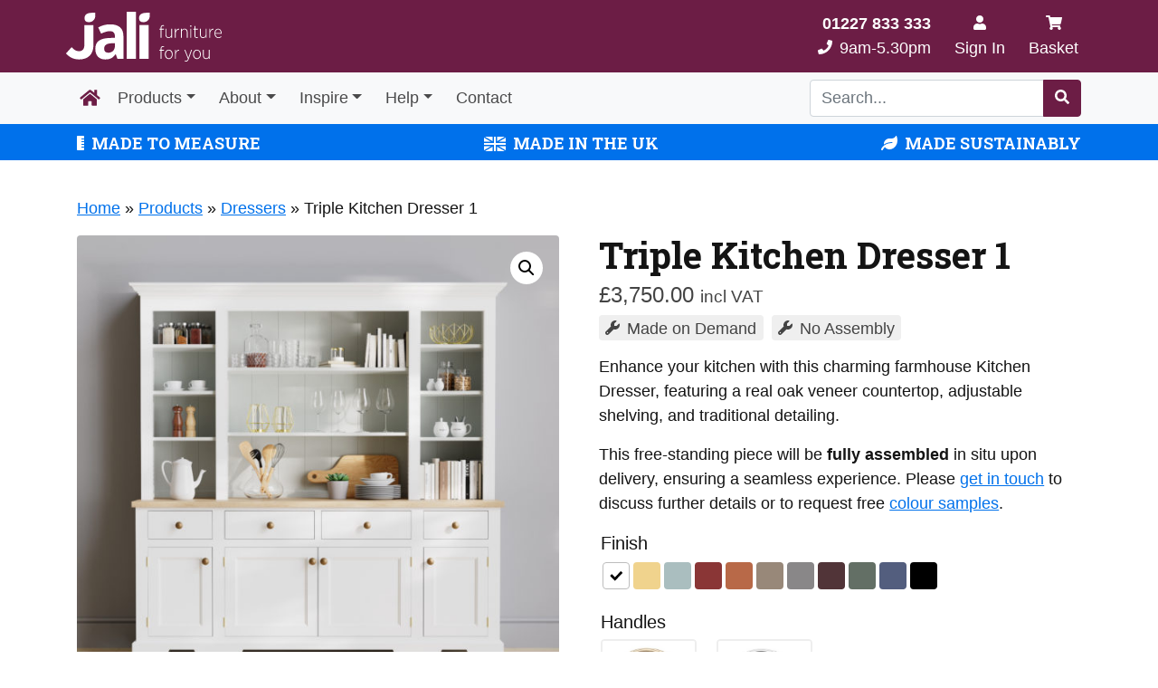

--- FILE ---
content_type: text/html; charset=UTF-8
request_url: https://jali.co.uk/products/triple-kitchen-dresser-1
body_size: 32282
content:
<!DOCTYPE html><html lang="en"><head><meta charset="UTF-8"><link rel="preconnect" href="https://fonts.gstatic.com/" crossorigin /><meta http-equiv="X-UA-Compatible" content="IE=edge"><meta name="viewport" content="width=device-width, initial-scale=1, shrink-to-fit=no"><meta name="msapplication-TileColor" content="#6c1d45"><meta name="theme-color" content="#6c1d45"><meta name='robots' content='index, follow, max-image-preview:large, max-snippet:-1, max-video-preview:-1' /> <script src="[data-uri]" defer></script> <script src="[data-uri]" defer></script> <title>Triple Kitchen Dresser 1 - Jali</title><link rel="canonical" href="https://jali.co.uk/products/triple-kitchen-dresser-1" /><meta property="og:locale" content="en_GB" /><meta property="og:type" content="article" /><meta property="og:title" content="Triple Kitchen Dresser 1 - Jali" /><meta property="og:description" content="Enhance your kitchen with this charming farmhouse Kitchen Dresser, featuring a real oak veneer countertop, adjustable shelving, and traditional detailing.  This free-standing piece will be fully assembled in situ upon delivery, ensuring a seamless experience. Please get in touch to discuss further details or to request free colour samples." /><meta property="og:url" content="https://jali.co.uk/products/triple-kitchen-dresser-1" /><meta property="og:site_name" content="Jali" /><meta property="article:publisher" content="https://www.facebook.com/Jali.Ltd" /><meta property="article:modified_time" content="2025-04-15T23:08:47+00:00" /><meta property="og:image" content="https://jali.co.uk/wp-content/uploads/triple-kitchen-dresser-j1.jpg" /><meta property="og:image:width" content="2000" /><meta property="og:image:height" content="2000" /><meta property="og:image:type" content="image/jpeg" /><meta name="twitter:card" content="summary_large_image" /><meta name="twitter:site" content="@JaliDesign" /><meta name="twitter:label1" content="Estimated reading time" /><meta name="twitter:data1" content="1 minute" /> <script type="application/ld+json" class="yoast-schema-graph">{"@context":"https://schema.org","@graph":[{"@type":["WebPage","ItemPage"],"@id":"https://jali.co.uk/products/triple-kitchen-dresser-1","url":"https://jali.co.uk/products/triple-kitchen-dresser-1","name":"Triple Kitchen Dresser 1 - Jali","isPartOf":{"@id":"https://jali.co.uk/#website"},"primaryImageOfPage":{"@id":"https://jali.co.uk/products/triple-kitchen-dresser-1#primaryimage"},"image":{"@id":"https://jali.co.uk/products/triple-kitchen-dresser-1#primaryimage"},"thumbnailUrl":"https://cdn.jali.co.uk/wp-content/uploads/triple-kitchen-dresser-j1.jpg","datePublished":"2024-06-17T00:29:58+00:00","dateModified":"2025-04-15T23:08:47+00:00","breadcrumb":{"@id":"https://jali.co.uk/products/triple-kitchen-dresser-1#breadcrumb"},"inLanguage":"en-GB","potentialAction":[{"@type":"ReadAction","target":["https://jali.co.uk/products/triple-kitchen-dresser-1"]}]},{"@type":"ImageObject","inLanguage":"en-GB","@id":"https://jali.co.uk/products/triple-kitchen-dresser-1#primaryimage","url":"https://cdn.jali.co.uk/wp-content/uploads/triple-kitchen-dresser-j1.jpg","contentUrl":"https://cdn.jali.co.uk/wp-content/uploads/triple-kitchen-dresser-j1.jpg","width":2000,"height":2000},{"@type":"BreadcrumbList","@id":"https://jali.co.uk/products/triple-kitchen-dresser-1#breadcrumb","itemListElement":[{"@type":"ListItem","position":1,"name":"Home","item":"https://jali.co.uk/"},{"@type":"ListItem","position":2,"name":"Products","item":"https://jali.co.uk/products"},{"@type":"ListItem","position":3,"name":"Dressers","item":"https://jali.co.uk/products/dressers"},{"@type":"ListItem","position":4,"name":"Triple Kitchen Dresser 1"}]},{"@type":"WebSite","@id":"https://jali.co.uk/#website","url":"https://jali.co.uk/","name":"Create Your Own Bespoke Furniture Online - Jali","description":"Bespoke Furniture","publisher":{"@id":"https://jali.co.uk/#organization"},"alternateName":"Jali","potentialAction":[{"@type":"SearchAction","target":{"@type":"EntryPoint","urlTemplate":"https://jali.co.uk/?s={search_term_string}"},"query-input":"required name=search_term_string"}],"inLanguage":"en-GB"},{"@type":"Organization","@id":"https://jali.co.uk/#organization","name":"Jali Ltd","alternateName":"Jali","url":"https://jali.co.uk/","logo":{"@type":"ImageObject","inLanguage":"en-GB","@id":"https://jali.co.uk/#/schema/logo/image/","url":"https://cdn.jali.co.uk/wp-content/uploads/logo-sq.png","contentUrl":"https://cdn.jali.co.uk/wp-content/uploads/logo-sq.png","width":1000,"height":1000,"caption":"Jali Ltd"},"image":{"@id":"https://jali.co.uk/#/schema/logo/image/"},"sameAs":["https://www.facebook.com/Jali.Ltd","https://x.com/JaliDesign","https://www.instagram.com/jalidesign/","https://www.linkedin.com/company/jali-ltd/","https://www.pinterest.co.uk/jaliltd/","https://www.youtube.com/channel/UCYSrjtJGqpozyGET5FC7Jvg"]}]}</script> <link rel='dns-prefetch' href='//fonts.googleapis.com' /><link rel='dns-prefetch' href='//www.googletagmanager.com' /><link rel="alternate" title="oEmbed (JSON)" type="application/json+oembed" href="https://jali.co.uk/wp-json/oembed/1.0/embed?url=https%3A%2F%2Fjali.co.uk%2Fproducts%2Ftriple-kitchen-dresser-1" /><link rel="alternate" title="oEmbed (XML)" type="text/xml+oembed" href="https://jali.co.uk/wp-json/oembed/1.0/embed?url=https%3A%2F%2Fjali.co.uk%2Fproducts%2Ftriple-kitchen-dresser-1&#038;format=xml" /><style id='wp-img-auto-sizes-contain-inline-css' type='text/css'>img:is([sizes=auto i],[sizes^="auto," i]){contain-intrinsic-size:3000px 1500px}
/*# sourceURL=wp-img-auto-sizes-contain-inline-css */</style> <script src="[data-uri]" defer></script><script data-optimized="1" src="https://jali.co.uk/wp-content/plugins/litespeed-cache/assets/js/webfontloader.min.js" defer></script><link data-optimized="2" rel="stylesheet" href="https://jali.co.uk/wp-content/litespeed/css/fb34c645b3d7f87a38b8dc9859cd38b8.css?ver=9d0c8" /><style id='global-styles-inline-css' type='text/css'>:root{--wp--preset--aspect-ratio--square: 1;--wp--preset--aspect-ratio--4-3: 4/3;--wp--preset--aspect-ratio--3-4: 3/4;--wp--preset--aspect-ratio--3-2: 3/2;--wp--preset--aspect-ratio--2-3: 2/3;--wp--preset--aspect-ratio--16-9: 16/9;--wp--preset--aspect-ratio--9-16: 9/16;--wp--preset--color--black: #000000;--wp--preset--color--cyan-bluish-gray: #abb8c3;--wp--preset--color--white: #ffffff;--wp--preset--color--pale-pink: #f78da7;--wp--preset--color--vivid-red: #cf2e2e;--wp--preset--color--luminous-vivid-orange: #ff6900;--wp--preset--color--luminous-vivid-amber: #fcb900;--wp--preset--color--light-green-cyan: #7bdcb5;--wp--preset--color--vivid-green-cyan: #00d084;--wp--preset--color--pale-cyan-blue: #8ed1fc;--wp--preset--color--vivid-cyan-blue: #0693e3;--wp--preset--color--vivid-purple: #9b51e0;--wp--preset--gradient--vivid-cyan-blue-to-vivid-purple: linear-gradient(135deg,rgb(6,147,227) 0%,rgb(155,81,224) 100%);--wp--preset--gradient--light-green-cyan-to-vivid-green-cyan: linear-gradient(135deg,rgb(122,220,180) 0%,rgb(0,208,130) 100%);--wp--preset--gradient--luminous-vivid-amber-to-luminous-vivid-orange: linear-gradient(135deg,rgb(252,185,0) 0%,rgb(255,105,0) 100%);--wp--preset--gradient--luminous-vivid-orange-to-vivid-red: linear-gradient(135deg,rgb(255,105,0) 0%,rgb(207,46,46) 100%);--wp--preset--gradient--very-light-gray-to-cyan-bluish-gray: linear-gradient(135deg,rgb(238,238,238) 0%,rgb(169,184,195) 100%);--wp--preset--gradient--cool-to-warm-spectrum: linear-gradient(135deg,rgb(74,234,220) 0%,rgb(151,120,209) 20%,rgb(207,42,186) 40%,rgb(238,44,130) 60%,rgb(251,105,98) 80%,rgb(254,248,76) 100%);--wp--preset--gradient--blush-light-purple: linear-gradient(135deg,rgb(255,206,236) 0%,rgb(152,150,240) 100%);--wp--preset--gradient--blush-bordeaux: linear-gradient(135deg,rgb(254,205,165) 0%,rgb(254,45,45) 50%,rgb(107,0,62) 100%);--wp--preset--gradient--luminous-dusk: linear-gradient(135deg,rgb(255,203,112) 0%,rgb(199,81,192) 50%,rgb(65,88,208) 100%);--wp--preset--gradient--pale-ocean: linear-gradient(135deg,rgb(255,245,203) 0%,rgb(182,227,212) 50%,rgb(51,167,181) 100%);--wp--preset--gradient--electric-grass: linear-gradient(135deg,rgb(202,248,128) 0%,rgb(113,206,126) 100%);--wp--preset--gradient--midnight: linear-gradient(135deg,rgb(2,3,129) 0%,rgb(40,116,252) 100%);--wp--preset--font-size--small: 13px;--wp--preset--font-size--medium: 20px;--wp--preset--font-size--large: 36px;--wp--preset--font-size--x-large: 42px;--wp--preset--spacing--20: 0.44rem;--wp--preset--spacing--30: 0.67rem;--wp--preset--spacing--40: 1rem;--wp--preset--spacing--50: 1.5rem;--wp--preset--spacing--60: 2.25rem;--wp--preset--spacing--70: 3.38rem;--wp--preset--spacing--80: 5.06rem;--wp--preset--shadow--natural: 6px 6px 9px rgba(0, 0, 0, 0.2);--wp--preset--shadow--deep: 12px 12px 50px rgba(0, 0, 0, 0.4);--wp--preset--shadow--sharp: 6px 6px 0px rgba(0, 0, 0, 0.2);--wp--preset--shadow--outlined: 6px 6px 0px -3px rgb(255, 255, 255), 6px 6px rgb(0, 0, 0);--wp--preset--shadow--crisp: 6px 6px 0px rgb(0, 0, 0);}:where(.is-layout-flex){gap: 0.5em;}:where(.is-layout-grid){gap: 0.5em;}body .is-layout-flex{display: flex;}.is-layout-flex{flex-wrap: wrap;align-items: center;}.is-layout-flex > :is(*, div){margin: 0;}body .is-layout-grid{display: grid;}.is-layout-grid > :is(*, div){margin: 0;}:where(.wp-block-columns.is-layout-flex){gap: 2em;}:where(.wp-block-columns.is-layout-grid){gap: 2em;}:where(.wp-block-post-template.is-layout-flex){gap: 1.25em;}:where(.wp-block-post-template.is-layout-grid){gap: 1.25em;}.has-black-color{color: var(--wp--preset--color--black) !important;}.has-cyan-bluish-gray-color{color: var(--wp--preset--color--cyan-bluish-gray) !important;}.has-white-color{color: var(--wp--preset--color--white) !important;}.has-pale-pink-color{color: var(--wp--preset--color--pale-pink) !important;}.has-vivid-red-color{color: var(--wp--preset--color--vivid-red) !important;}.has-luminous-vivid-orange-color{color: var(--wp--preset--color--luminous-vivid-orange) !important;}.has-luminous-vivid-amber-color{color: var(--wp--preset--color--luminous-vivid-amber) !important;}.has-light-green-cyan-color{color: var(--wp--preset--color--light-green-cyan) !important;}.has-vivid-green-cyan-color{color: var(--wp--preset--color--vivid-green-cyan) !important;}.has-pale-cyan-blue-color{color: var(--wp--preset--color--pale-cyan-blue) !important;}.has-vivid-cyan-blue-color{color: var(--wp--preset--color--vivid-cyan-blue) !important;}.has-vivid-purple-color{color: var(--wp--preset--color--vivid-purple) !important;}.has-black-background-color{background-color: var(--wp--preset--color--black) !important;}.has-cyan-bluish-gray-background-color{background-color: var(--wp--preset--color--cyan-bluish-gray) !important;}.has-white-background-color{background-color: var(--wp--preset--color--white) !important;}.has-pale-pink-background-color{background-color: var(--wp--preset--color--pale-pink) !important;}.has-vivid-red-background-color{background-color: var(--wp--preset--color--vivid-red) !important;}.has-luminous-vivid-orange-background-color{background-color: var(--wp--preset--color--luminous-vivid-orange) !important;}.has-luminous-vivid-amber-background-color{background-color: var(--wp--preset--color--luminous-vivid-amber) !important;}.has-light-green-cyan-background-color{background-color: var(--wp--preset--color--light-green-cyan) !important;}.has-vivid-green-cyan-background-color{background-color: var(--wp--preset--color--vivid-green-cyan) !important;}.has-pale-cyan-blue-background-color{background-color: var(--wp--preset--color--pale-cyan-blue) !important;}.has-vivid-cyan-blue-background-color{background-color: var(--wp--preset--color--vivid-cyan-blue) !important;}.has-vivid-purple-background-color{background-color: var(--wp--preset--color--vivid-purple) !important;}.has-black-border-color{border-color: var(--wp--preset--color--black) !important;}.has-cyan-bluish-gray-border-color{border-color: var(--wp--preset--color--cyan-bluish-gray) !important;}.has-white-border-color{border-color: var(--wp--preset--color--white) !important;}.has-pale-pink-border-color{border-color: var(--wp--preset--color--pale-pink) !important;}.has-vivid-red-border-color{border-color: var(--wp--preset--color--vivid-red) !important;}.has-luminous-vivid-orange-border-color{border-color: var(--wp--preset--color--luminous-vivid-orange) !important;}.has-luminous-vivid-amber-border-color{border-color: var(--wp--preset--color--luminous-vivid-amber) !important;}.has-light-green-cyan-border-color{border-color: var(--wp--preset--color--light-green-cyan) !important;}.has-vivid-green-cyan-border-color{border-color: var(--wp--preset--color--vivid-green-cyan) !important;}.has-pale-cyan-blue-border-color{border-color: var(--wp--preset--color--pale-cyan-blue) !important;}.has-vivid-cyan-blue-border-color{border-color: var(--wp--preset--color--vivid-cyan-blue) !important;}.has-vivid-purple-border-color{border-color: var(--wp--preset--color--vivid-purple) !important;}.has-vivid-cyan-blue-to-vivid-purple-gradient-background{background: var(--wp--preset--gradient--vivid-cyan-blue-to-vivid-purple) !important;}.has-light-green-cyan-to-vivid-green-cyan-gradient-background{background: var(--wp--preset--gradient--light-green-cyan-to-vivid-green-cyan) !important;}.has-luminous-vivid-amber-to-luminous-vivid-orange-gradient-background{background: var(--wp--preset--gradient--luminous-vivid-amber-to-luminous-vivid-orange) !important;}.has-luminous-vivid-orange-to-vivid-red-gradient-background{background: var(--wp--preset--gradient--luminous-vivid-orange-to-vivid-red) !important;}.has-very-light-gray-to-cyan-bluish-gray-gradient-background{background: var(--wp--preset--gradient--very-light-gray-to-cyan-bluish-gray) !important;}.has-cool-to-warm-spectrum-gradient-background{background: var(--wp--preset--gradient--cool-to-warm-spectrum) !important;}.has-blush-light-purple-gradient-background{background: var(--wp--preset--gradient--blush-light-purple) !important;}.has-blush-bordeaux-gradient-background{background: var(--wp--preset--gradient--blush-bordeaux) !important;}.has-luminous-dusk-gradient-background{background: var(--wp--preset--gradient--luminous-dusk) !important;}.has-pale-ocean-gradient-background{background: var(--wp--preset--gradient--pale-ocean) !important;}.has-electric-grass-gradient-background{background: var(--wp--preset--gradient--electric-grass) !important;}.has-midnight-gradient-background{background: var(--wp--preset--gradient--midnight) !important;}.has-small-font-size{font-size: var(--wp--preset--font-size--small) !important;}.has-medium-font-size{font-size: var(--wp--preset--font-size--medium) !important;}.has-large-font-size{font-size: var(--wp--preset--font-size--large) !important;}.has-x-large-font-size{font-size: var(--wp--preset--font-size--x-large) !important;}
/*# sourceURL=global-styles-inline-css */</style><style id='classic-theme-styles-inline-css' type='text/css'>/*! This file is auto-generated */
.wp-block-button__link{color:#fff;background-color:#32373c;border-radius:9999px;box-shadow:none;text-decoration:none;padding:calc(.667em + 2px) calc(1.333em + 2px);font-size:1.125em}.wp-block-file__button{background:#32373c;color:#fff;text-decoration:none}
/*# sourceURL=/wp-includes/css/classic-themes.min.css */</style><style id='woocommerce-general-inline-css' type='text/css'>.woocommerce-account .woocommerce-MyAccount-content {
            float: none !important;
            width: 100% !important;
			margin-bottom: 50px;
        }
/*# sourceURL=woocommerce-general-inline-css */</style><style id='woocommerce-inline-inline-css' type='text/css'>.woocommerce form .form-row .required { visibility: visible; }
/*# sourceURL=woocommerce-inline-inline-css */</style> <script type="text/javascript" src="https://cdn.jali.co.uk/wp-includes/js/jquery/jquery.min.js?ver=3.7.1" id="jquery-core-js"></script> <script data-optimized="1" type="text/javascript" src="https://jali.co.uk/wp-content/litespeed/js/72d5d8877d00535ab111515560becf56.js?ver=cb350" id="jquery-migrate-js" defer data-deferred="1"></script> <script data-optimized="1" type="text/javascript" id="jcf-utils-js-extra" src="[data-uri]" defer></script> <script data-optimized="1" type="text/javascript" src="https://jali.co.uk/wp-content/litespeed/js/0fb7cfb214443a22689195db131df24d.js?ver=2c14b" id="jcf-utils-js" defer data-deferred="1"></script> <script data-optimized="1" type="text/javascript" id="ajax-auth-script-js-extra" src="[data-uri]" defer></script> <script data-optimized="1" type="text/javascript" src="https://jali.co.uk/wp-content/litespeed/js/e957a6c7de3e6d8ccfed2e499c6a75f8.js?ver=87ef4" id="ajax-auth-script-js" defer data-deferred="1"></script> <script data-optimized="1" type="text/javascript" id="v3d_woo_product-js-extra" src="[data-uri]" defer></script> <script data-optimized="1" type="text/javascript" src="https://jali.co.uk/wp-content/litespeed/js/a7003c2f757f362b11b16ce4155233f0.js?ver=8bc2c" id="v3d_woo_product-js" defer data-deferred="1"></script> <script data-optimized="1" type="text/javascript" src="https://jali.co.uk/wp-content/litespeed/js/8cafc284b7f26800ecb4fa5d1d561a95.js?ver=51006" id="wc-jquery-blockui-js" defer="defer" data-wp-strategy="defer"></script> <script data-optimized="1" type="text/javascript" id="wc-add-to-cart-js-extra" src="[data-uri]" defer></script> <script data-optimized="1" type="text/javascript" src="https://jali.co.uk/wp-content/litespeed/js/833c6e97ef9f170c6f6e24184d83ffb3.js?ver=288a7" id="wc-add-to-cart-js" defer="defer" data-wp-strategy="defer"></script> <script data-optimized="1" type="text/javascript" src="https://jali.co.uk/wp-content/litespeed/js/5ab6968a3da8703f697a9f9b2d0a4a46.js?ver=fb23c" id="wc-zoom-js" defer="defer" data-wp-strategy="defer"></script> <script data-optimized="1" type="text/javascript" src="https://jali.co.uk/wp-content/litespeed/js/051ddc9d9c8199a7d87ebf91ce9926fd.js?ver=4dcbc" id="wc-flexslider-js" defer="defer" data-wp-strategy="defer"></script> <script data-optimized="1" type="text/javascript" src="https://jali.co.uk/wp-content/litespeed/js/11c96edb4a2ab15572fdcb62e6e38030.js?ver=d094a" id="wc-photoswipe-js" defer="defer" data-wp-strategy="defer"></script> <script data-optimized="1" type="text/javascript" src="https://jali.co.uk/wp-content/litespeed/js/40bb20422e7c8f063995e2407dda878b.js?ver=11f31" id="wc-photoswipe-ui-default-js" defer="defer" data-wp-strategy="defer"></script> <script data-optimized="1" type="text/javascript" id="wc-single-product-js-extra" src="[data-uri]" defer></script> <script data-optimized="1" type="text/javascript" src="https://jali.co.uk/wp-content/litespeed/js/86ebaafcc0a8db870502dbba9a9d4a0b.js?ver=671bb" id="wc-single-product-js" defer="defer" data-wp-strategy="defer"></script> <script data-optimized="1" type="text/javascript" src="https://jali.co.uk/wp-content/litespeed/js/19bd5e649f9a7c35e9569e8265ec55cf.js?ver=15210" id="wc-js-cookie-js" defer="defer" data-wp-strategy="defer"></script> <script data-optimized="1" type="text/javascript" id="woocommerce-js-extra" src="[data-uri]" defer></script> <script data-optimized="1" type="text/javascript" src="https://jali.co.uk/wp-content/litespeed/js/a6392be7967c33f210ef9c2b4e647d4e.js?ver=aeae5" id="woocommerce-js" defer="defer" data-wp-strategy="defer"></script> <script data-optimized="1" type="text/javascript" id="WCPAY_ASSETS-js-extra" src="[data-uri]" defer></script> <script data-optimized="1" type="text/javascript" src="https://jali.co.uk/wp-content/litespeed/js/11fb920f3cf8c99c7bdeef7f9c879049.js?ver=1af0d" id="jq-js" defer data-deferred="1"></script> <script data-optimized="1" type="text/javascript" src="https://jali.co.uk/wp-content/litespeed/js/eac9d793f5b764bac4e79b2a28fcaa68.js?ver=0a717" id="bootstrap-js" defer data-deferred="1"></script> <script data-optimized="1" type="text/javascript" src="https://jali.co.uk/wp-content/litespeed/js/6813ca0a4f71367aa45347b89bc7f600.js?ver=cfdca" id="bootstrap-select-js" defer data-deferred="1"></script> <script data-optimized="1" type="text/javascript" src="https://jali.co.uk/wp-content/litespeed/js/c6c5931ec1e8feb5a72aca7d720451c2.js?ver=5ac1d" id="swiper-js" defer data-deferred="1"></script> <script data-optimized="1" type="text/javascript" src="https://jali.co.uk/wp-content/litespeed/js/7b31a7b22dbe23b4e28b7a88c7f6aa88.js?ver=3e132" id="swiper-init-js" defer data-deferred="1"></script> <link rel="https://api.w.org/" href="https://jali.co.uk/wp-json/" /><link rel="alternate" title="JSON" type="application/json" href="https://jali.co.uk/wp-json/wp/v2/product/37511" /><link rel="EditURI" type="application/rsd+xml" title="RSD" href="https://jali.co.uk/xmlrpc.php?rsd" /><meta name="generator" content="WordPress 6.9" /><meta name="generator" content="WooCommerce 10.3.7" /><link rel='shortlink' href='https://jali.co.uk/?p=37511' /><meta name="generator" content="Site Kit by Google 1.165.0" /><noscript><style>.woocommerce-product-gallery{ opacity: 1 !important; }</style></noscript><link rel="preconnect" href="https://fonts.gstatic.com" crossorigin /><link rel="preload" as="style" href="//fonts.googleapis.com/css?family=Open+Sans&display=swap" /><link rel="preconnect" href="//code.tidio.co">
 <script type="text/javascript">/*  */

			( function( w, d, s, l, i ) {
				w[l] = w[l] || [];
				w[l].push( {'gtm.start': new Date().getTime(), event: 'gtm.js'} );
				var f = d.getElementsByTagName( s )[0],
					j = d.createElement( s ), dl = l != 'dataLayer' ? '&l=' + l : '';
				j.async = true;
				j.src = 'https://www.googletagmanager.com/gtm.js?id=' + i + dl;
				f.parentNode.insertBefore( j, f );
			} )( window, document, 'script', 'dataLayer', 'GTM-TPRZXHV' );
			
/*  */</script> <style>div[id*='ajaxsearchlitesettings'].searchsettings .asl_option_inner label {
						font-size: 0px !important;
						color: rgba(0, 0, 0, 0);
					}
					div[id*='ajaxsearchlitesettings'].searchsettings .asl_option_inner label:after {
						font-size: 11px !important;
						position: absolute;
						top: 0;
						left: 0;
						z-index: 1;
					}
					.asl_w_container {
						width: 100%;
						margin: 0px 0px 0px 0px;
						min-width: 200px;
					}
					div[id*='ajaxsearchlite'].asl_m {
						width: 100%;
					}
					div[id*='ajaxsearchliteres'].wpdreams_asl_results div.resdrg span.highlighted {
						font-weight: bold;
						color: rgba(217, 49, 43, 1);
						background-color: rgba(238, 238, 238, 1);
					}
					div[id*='ajaxsearchliteres'].wpdreams_asl_results .results img.asl_image {
						width: 70px;
						height: 70px;
						object-fit: cover;
					}
					div.asl_r .results {
						max-height: none;
					}
				
							.asl_w, .asl_w * {font-family:"Arial" !important;}
							.asl_m input[type=search]::placeholder{font-family:"Arial" !important;}
							.asl_m input[type=search]::-webkit-input-placeholder{font-family:"Arial" !important;}
							.asl_m input[type=search]::-moz-placeholder{font-family:"Arial" !important;}
							.asl_m input[type=search]:-ms-input-placeholder{font-family:"Arial" !important;}
						
						div.asl_r.asl_w.vertical .results .item::after {
							display: block;
							position: absolute;
							bottom: 0;
							content: '';
							height: 1px;
							width: 100%;
							background: #D8D8D8;
						}
						div.asl_r.asl_w.vertical .results .item.asl_last_item::after {
							display: none;
						}</style><link rel="icon" href="https://cdn.jali.co.uk/wp-content/uploads/cropped-jali-icon-32x32.png" sizes="32x32" /><link rel="icon" href="https://cdn.jali.co.uk/wp-content/uploads/cropped-jali-icon-192x192.png" sizes="192x192" /><link rel="apple-touch-icon" href="https://cdn.jali.co.uk/wp-content/uploads/cropped-jali-icon-180x180.png" /><meta name="msapplication-TileImage" content="https://cdn.jali.co.uk/wp-content/uploads/cropped-jali-icon-270x270.png" />
 <script data-optimized="1" src="[data-uri]" defer></script> </head><body class="wp-singular product-template-default single single-product postid-37511 wp-theme-jali theme-jali woocommerce woocommerce-page woocommerce-no-js wpo-has-fields">
<navbar class="navbar navbar-expand masthead"><div class="container">
<a class="navbar-brand cursor-pointer" href="https://jali.co.uk/" alt="Jali Logo" aria-label="Jali Logo">
<svg version="1.1" class="d-none d-sm-block" id="Jali Logo with Strapline" height="55px" alt="Jali Logo with Strapline" xmlns="http://www.w3.org/2000/svg" xmlns:xlink="http://www.w3.org/1999/xlink" x="0" y="0" viewBox="0 0 552.9 176.6" xml:space="preserve">
<path class="fill-white" d="M336,63.2h-4.2v-2.7h4.2v-3.3c0-3.4,0.9-6,2.5-7.6c1.6-1.5,3.7-2.3,5.9-2.2c1.3,0,2.6,0.2,3.8,0.6v2.8 c-1.2-0.4-2.5-0.6-3.8-0.6c-3.7,0-5.5,2.2-5.5,7.1v3.2h9.2v2.7h-9.2v29.3H336L336,63.2z"/><path class="fill-white" d="M353.2,81.2V60.5h2.9v19.9c0,6.5,3.1,10.1,8.5,10.1s9.4-4.3,9.4-10.4V60.5h2.9v32H374V87 c-1.8,3.8-5.6,6.3-9.9,6.2C357.4,93.2,353.2,88.5,353.2,81.2z"/><path class="fill-white" d="M386.8,60.5h2.9v7.6c2-4.7,6.5-8.3,11.9-8v3.1h-0.2c-6.2,0-11.7,4.6-11.7,13.4v16h-2.9V60.5z"/><path class="fill-white" d="M408.3,60.5h2.9V66c1.8-3.4,4.9-6.2,9.9-6.2c6.7,0,10.9,4.7,10.9,12v20.7H429V72.6c0-6.5-3-10.2-8.5-10.2 s-9.4,4.4-9.4,10.5v19.6h-2.9L408.3,60.5z"/><path class="fill-white" d="M441.4,48.5h3.5v4.2h-3.5V48.5z M441.7,60.5h2.9v32h-2.9L441.7,60.5z"/><path class="fill-white" d="M456.4,85.3V63.2h-4.1v-2.7h4.1v-9.8h2.9v9.8h9.1v2.7h-9.1v21.7c0,4,2.2,5.3,5.3,5.3c1.3,0,2.6-0.3,3.8-0.8v2.7 c-1.3,0.6-2.8,0.9-4.2,0.9C459.8,92.9,456.4,90.6,456.4,85.3z"/><path class="fill-white" d="M475.7,81.2V60.5h2.9v19.9c0,6.5,3.1,10.1,8.5,10.1c5.4,0,9.4-4.3,9.4-10.4V60.5h2.9v32h-2.9V87 c-1.8,3.8-5.6,6.3-9.9,6.2C479.9,93.2,475.7,88.5,475.7,81.2z"/><path class="fill-white" d="M509.3,60.5h2.9v7.6c2-4.7,6.5-8.3,11.9-8v3.1h-0.2c-6.2,0-11.7,4.6-11.7,13.4v16h-2.9V60.5z"/><path class="fill-white" d="M527.4,76.7v-0.2c0-9.9,5.7-16.6,13-16.6c7.6,0,12.5,6.7,12.5,16.4v1.5h-22.5c0.4,8.1,5.4,12.7,11.1,12.7	c3.4,0,6.6-1.4,8.9-3.9l1.8,2c-2.8,3-6.7,4.7-10.9,4.7C533.8,93.2,527.4,87,527.4,76.7z M549.9,75.1c-0.2-6.8-3.5-12.6-9.5-12.6	c-5.3,0-9.5,5.1-9.9,12.6H549.9z"/><path class="fill-white" d="M336,137.7h-4.2V135h4.2v-3.3c0-3.4,0.9-6,2.5-7.6c1.6-1.5,3.7-2.3,5.9-2.2c1.3,0,2.6,0.2,3.8,0.6v2.8 c-1.2-0.4-2.5-0.6-3.8-0.6c-3.7,0-5.5,2.2-5.5,7.1v3.2h9.2v2.7h-9.2V167H336L336,137.7z"/><path class="fill-white" d="M351.2,151.2v-0.2c0-9.3,5.9-16.6,13.9-16.6s13.9,7.2,13.9,16.5v0.2c0,9.3-5.9,16.6-14,16.6 S351.2,160.5,351.2,151.2z M376,151.2v-0.2c0-8-4.9-13.9-10.9-13.9s-10.8,6-10.8,13.8v0.2c0,8,4.9,13.9,10.9,13.9 C371.4,165,376,159,376,151.2L376,151.2z"/><path class="fill-white" d="M387.1,135.1h2.9v7.6c2-4.7,6.5-8.3,11.9-8v3.1h-0.2c-6.2,0-11.7,4.6-11.7,13.4v16h-2.9V135.1z"/><path class="fill-white" d="M444.4,135.1h3.1l-11.6,32.6c-2.4,6.6-5.2,8.9-9.3,8.9c-1.8,0-3.7-0.4-5.3-1.3l1-2.6c1.3,0.8,2.9,1.2,4.4,1.2 c2.8,0,4.6-1.7,6.6-6.8l-12.8-32h3.2l11,28.3L444.4,135.1z"/><path class="fill-white" d="M451.2,151.2v-0.2c0-9.3,5.9-16.6,13.9-16.6s13.9,7.2,13.9,16.5v0.2c0,9.3-5.9,16.6-14,16.6 S451.2,160.5,451.2,151.2z M476,151.2v-0.2c0-8-4.9-13.9-10.9-13.9s-10.8,6-10.8,13.8v0.2c0,8,4.9,13.9,10.9,13.9	C471.4,165,476,159,476,151.2z"/><path class="fill-white" d="M486.6,155.7v-20.7h2.9v19.9c0,6.5,3.1,10.1,8.5,10.1s9.4-4.3,9.4-10.4v-19.6h2.9v32h-2.9v-5.5	c-1.8,3.8-5.6,6.3-9.9,6.2C490.8,167.7,486.6,163.1,486.6,155.7z"/>
<path class="fill-white" d="M0,147.7l19.8-22.1C28,134.7,36,140,46,140c11.8,0,19.2-7.1,19.2-23.7V47.5h32.3v70.1c0,17-4.9,29.6-13.5,38.2 c-8.8,8.8-21.7,13.3-37.2,13.3C24.5,169.2,9.8,159.4,0,147.7z"/><path class="fill-white" d="M182.6,167l-5.9-16.3h-0.8c-5.1,6.9-10.4,11.8-15.9,14.4c-5.5,2.7-12.6,4-21.3,4c-10.8,0-19.2-3.3-25.4-9.9 c-6.2-6.6-9.3-16-9.3-28.1c0-12.7,4.2-22.1,12.5-28.2c8.3-6,20.9-9.4,37.6-10l19.4-0.6v-5.3c0-12.2-5.8-18.2-17.4-18.2 c-9,0-19.5,2.9-31.6,8.7l-10.1-22.1c13.1-7.3,27.9-11,42.9-10.8c15,0,26.6,3.5,34.6,10.5c8,7,12,17.7,12,32v80L182.6,167z M173.6,111.4l-11.8,0.4c-8.9,0.3-15.5,2-19.9,5.1s-6.5,7.9-6.5,14.4c0,9.2,4.9,13.9,14.8,13.9c7.1,0,12.8-2.2,17-6.5 c4.2-4.4,6.4-10.2,6.3-17.4L173.6,111.4z"/><path class="fill-white" d="M248.4,167h-32.8V0h32.8V167z"/><path class="fill-white" d="M293.5,167h-32.7V47h32.7V167z"/><path class="fill-white" d="M297.6,3.1l-11.8,0.4c-8.9,0.3-15.5,2-19.9,5.1c-4.3,3.1-6.5,7.9-6.5,14.4c0,9.2,4.9,13.9,14.8,13.9 c7.1,0,12.8-2.2,17-6.6s6.4-10.2,6.4-17.4L297.6,3.1z"/><path class="fill-white" d="M104,3.1L92.1,3.5c-8.9,0.3-15.5,2-19.9,5.1c-4.3,3.1-6.5,7.9-6.5,14.4c0,9.2,4.9,13.9,14.8,13.9 c7.1,0,12.8-2.2,17-6.6S104,20.2,104,13V3.1z"/>
</svg>
<svg version="1.1" class="d-block d-sm-none" height="53px" style="margin-top:-1px;" id="Jali Logo" alt="Jali Logo" xmlns="http://www.w3.org/2000/svg" xmlns:xlink="http://www.w3.org/1999/xlink" x="0" y="0" viewBox="0 0 297.6 169.1" xml:space="preserve">
<path class="fill-white" d="M0,147.7l19.8-22.1C28,134.7,36,140,46,140c11.8,0,19.2-7.1,19.2-23.7V47.5h32.3v70.1c0,17-4.9,29.6-13.5,38.2 c-8.8,8.8-21.7,13.3-37.2,13.3C24.5,169.2,9.8,159.4,0,147.7z"/><path class="fill-white" d="M182.6,167l-5.9-16.3h-0.8c-5.1,6.9-10.4,11.8-15.9,14.4c-5.5,2.7-12.6,4-21.3,4c-10.8,0-19.2-3.3-25.4-9.9 c-6.2-6.6-9.3-16-9.3-28.1c0-12.7,4.2-22.1,12.5-28.2c8.3-6,20.9-9.4,37.6-10l19.4-0.6V87c0-12.2-5.8-18.2-17.4-18.2 c-9,0-19.5,2.9-31.6,8.7l-10.1-22.1c13.1-7.3,27.9-11,42.9-10.8c15,0,26.6,3.5,34.6,10.5s12,17.7,12,32v80L182.6,167z M173.6,111.4 l-11.8,0.4c-8.9,0.3-15.5,2-19.9,5.1s-6.5,7.9-6.5,14.4c0,9.2,4.9,13.9,14.8,13.9c7.1,0,12.8-2.2,17-6.5c4.2-4.4,6.4-10.2,6.3-17.4 L173.6,111.4z"/><path class="fill-white" d="M248.4,167h-32.8V0h32.8V167z"/><path class="fill-white" d="M293.5,167h-32.7V47h32.7V167z"/><path class="fill-white" d="M297.6,3.1l-11.8,0.4c-8.9,0.3-15.5,2-19.9,5.1c-4.3,3.1-6.5,7.9-6.5,14.4c0,9.2,4.9,13.9,14.8,13.9 c7.1,0,12.8-2.2,17-6.6s6.4-10.2,6.4-17.4V3.1z"/><path class="fill-white" d="M104,3.1L92.1,3.5c-8.9,0.3-15.5,2-19.9,5.1c-4.3,3.1-6.5,7.9-6.5,14.4c0,9.2,4.9,13.9,14.8,13.9 c7.1,0,12.8-2.2,17-6.6S104,20.2,104,13V3.1z"/>
</svg>
</a><ul class="navbar-nav"><li class="nav-item d-none d-md-block text-right"> <a class="nav-link text-white" href="tel:01227833333"> <b>01227 833 333</b><br>
<svg aria-hidden="true" focusable="false" data-prefix="fas" data-icon="phone" role="img" xmlns="http://www.w3.org/2000/svg" viewBox="0 0 512 512" class="svg-inline mr-2" width="16px" height="16px"><path fill="currentColor" d="M493.4 24.6l-104-24c-11.3-2.6-22.9 3.3-27.5 13.9l-48 112c-4.2 9.8-1.4 21.3 6.9 28l60.6 49.6c-36 76.7-98.9 140.5-177.2 177.2l-49.6-60.6c-6.8-8.3-18.2-11.1-28-6.9l-112 48C3.9 366.5-2 378.1.6 389.4l24 104C27.1 504.2 36.7 512 48 512c256.1 0 464-207.5 464-464 0-11.2-7.7-20.9-18.6-23.4z" class=""></path></svg>9am-5.30pm </a></li><div class="mast-dropdown"><li class="nav-item dropdown">
<a class="nav-link text-white text-center" href="#" alt="Sign In" aria-label="Sign In"><svg aria-hidden="true" focusable="false" data-prefix="fas" data-icon="user" role="img" xmlns="http://www.w3.org/2000/svg" viewBox="0 0 448 512" class="svg-inline" width="14px" height="16px"><path fill="currentColor" d="M224 256c70.7 0 128-57.3 128-128S294.7 0 224 0 96 57.3 96 128s57.3 128 128 128zm89.6 32h-16.7c-22.2 10.2-46.9 16-72.9 16s-50.6-5.8-72.9-16h-16.7C60.2 288 0 348.2 0 422.4V464c0 26.5 21.5 48 48 48h352c26.5 0 48-21.5 48-48v-41.6c0-74.2-60.2-134.4-134.4-134.4z" class=""></path></svg><br>
<span id="accountMenuNameIn" style="display:none;">Account</span>
<span id="accountMenuNameOut" style="">Sign In</span>
</a><div class="dropdown-menu dropdown-menu-right"><div id="accountMenuIn" style="display:none;">
<a class="dropdown-item" href="https://jali.co.uk/my-account">My Account</a>
<a class="dropdown-item" href="https://jali.co.uk/designs">My Designs</a>
<a class="dropdown-item" href="https://jali.co.uk/my-orders">My Orders</a><div class="dropdown-divider"></div>
<a id="jcf-header-logout-btn" class="dropdown-item" href="https://jali.co.uk/my-account/customer-logout?_wpnonce=1655b95ba4">Sign Out</a></div><div id="accountMenuOut" style="">
<a class="dropdown-item" href="#" onClick="signIn(); return false;">Sign In</a>
<a class="dropdown-item" href="#" onClick="register(); return false;">Create Account</a></div></div></li></div><li class="nav-item position-relative "><div class="jcf_widget_shopping_cart_content">
<a class="nav-link text-white text-center" href="https://jali.co.uk/basket" alt="My Basket" aria-label="My Basket">
<svg aria-hidden="true" focusable="false" data-prefix="fas" data-icon="shopping-cart" role="img" xmlns="http://www.w3.org/2000/svg" viewBox="0 0 576 512" class="svg-inline" width="18px" height="16px"><path fill="currentColor" d="M528.12 301.319l47.273-208C578.806 78.301 567.391 64 551.99 64H159.208l-9.166-44.81C147.758 8.021 137.93 0 126.529 0H24C10.745 0 0 10.745 0 24v16c0 13.255 10.745 24 24 24h69.883l70.248 343.435C147.325 417.1 136 435.222 136 456c0 30.928 25.072 56 56 56s56-25.072 56-56c0-15.674-6.447-29.835-16.824-40h209.647C430.447 426.165 424 440.326 424 456c0 30.928 25.072 56 56 56s56-25.072 56-56c0-22.172-12.888-41.332-31.579-50.405l5.517-24.276c3.413-15.018-8.002-29.319-23.403-29.319H218.117l-6.545-32h293.145c11.206 0 20.92-7.754 23.403-18.681z" class=""></path></svg><br>Basket
</a></div><div class="widget_shopping_cart_content"></div></li></ul></div>
</navbar><div style="clear:both;"></div><nav class="navbar navbar-expand-md navbar-light bg-light"><div class="container">
<a class="navbar-brand align-middle py-0 m-0" href="https://jali.co.uk/" aria-label="Home Page" alt="Home Page">
<svg aria-hidden="true" focusable="false" data-prefix="fas" data-icon="home" role="img" xmlns="http://www.w3.org/2000/svg" viewBox="0 0 576 512" class="svg-inline" height="20px" width="23px"><path fill="currentColor" d="M280.37 148.26L96 300.11V464a16 16 0 0 0 16 16l112.06-.29a16 16 0 0 0 15.92-16V368a16 16 0 0 1 16-16h64a16 16 0 0 1 16 16v95.64a16 16 0 0 0 16 16.05L464 480a16 16 0 0 0 16-16V300L295.67 148.26a12.19 12.19 0 0 0-15.3 0zM571.6 251.47L488 182.56V44.05a12 12 0 0 0-12-12h-56a12 12 0 0 0-12 12v72.61L318.47 43a48 48 0 0 0-61 0L4.34 251.47a12 12 0 0 0-1.6 16.9l25.5 31A12 12 0 0 0 45.15 301l235.22-193.74a12.19 12.19 0 0 1 15.3 0L530.9 301a12 12 0 0 0 16.9-1.6l25.5-31a12 12 0 0 0-1.7-16.93z" class=""></path></svg>
</a><form role="search" method="get" action="https://jali.co.uk" class="mx-3 d-flex d-md-none" style="flex: 1 0 0;"><div class="input-group">
<input type="search" class="search-field form-control" name="s" placeholder="Search..." value=""><div class="input-group-append">
<button class="btn btn-jali" id="searchsubmit-header" value="Search" type="submit" style="z-index:1;"><svg width="16px" height="16px" aria-hidden="true" focusable="false" data-prefix="fas" data-icon="search" role="img" xmlns="http://www.w3.org/2000/svg" viewBox="0 0 512 512" class="svg-inline"><path fill="currentColor" d="M505 442.7L405.3 343c-4.5-4.5-10.6-7-17-7H372c27.6-35.3 44-79.7 44-128C416 93.1 322.9 0 208 0S0 93.1 0 208s93.1 208 208 208c48.3 0 92.7-16.4 128-44v16.3c0 6.4 2.5 12.5 7 17l99.7 99.7c9.4 9.4 24.6 9.4 33.9 0l28.3-28.3c9.4-9.4 9.4-24.6.1-34zM208 336c-70.7 0-128-57.2-128-128 0-70.7 57.2-128 128-128 70.7 0 128 57.2 128 128 0 70.7-57.2 128-128 128z" class=""></path></svg></button></div></div></form>
<button class="navbar-toggler" type="button" data-toggle="collapse" data-target="#navbarSupportedContent2" aria-controls="navbarSupportedContent2" aria-expanded="false" aria-label="Toggle navigation">
<span class="navbar-toggler-icon"></span>
</button><div class="navbar-collapse collapse" id="navbarSupportedContent2"><ul class="navbar-nav mr-auto"><div class="dropdown ml-md-2 products-menu my-2 my-md-0 border-sm-bottom">
<a class="nav-link dropdown-toggle" id="products-dropdown" data-toggle="dropdown" aria-haspopup="true" aria-expanded="false" href="#">Products</a><div class="dropdown-menu dropdown-multicol" aria-labelledby="products-dropdown"><div class="dropdown-col col-products-double">
<span class="subtitle"><svg aria-hidden="true" focusable="false" data-prefix="fas" data-icon="magic" role="img" xmlns="http://www.w3.org/2000/svg" viewBox="0 0 512 512"  width="16px" height="16px" class="mr-2"><path fill="currentColor" d="M224 96l16-32 32-16-32-16-16-32-16 32-32 16 32 16 16 32zM80 160l26.66-53.33L160 80l-53.34-26.67L80 0 53.34 53.33 0 80l53.34 26.67L80 160zm352 128l-26.66 53.33L352 368l53.34 26.67L432 448l26.66-53.33L512 368l-53.34-26.67L432 288zm70.62-193.77L417.77 9.38C411.53 3.12 403.34 0 395.15 0c-8.19 0-16.38 3.12-22.63 9.38L9.38 372.52c-12.5 12.5-12.5 32.76 0 45.25l84.85 84.85c6.25 6.25 14.44 9.37 22.62 9.37 8.19 0 16.38-3.12 22.63-9.37l363.14-363.15c12.5-12.48 12.5-32.75 0-45.24zM359.45 203.46l-50.91-50.91 86.6-86.6 50.91 50.91-86.6 86.6z" class=""></path></svg>Made to Measure Products</span><div class="dropdown-divider"></div><div class="dropdown-col col-products-single">
<a class="dropdown-item" href="https://jali.co.uk/products/made-to-measure-alcove-shelving">Alcove Shelving</a>
<a class="dropdown-item" href="https://jali.co.uk/products/made-to-measure-bookcases">Bookcases</a>
<a class="dropdown-item" href="https://jali.co.uk/products/made-to-measure-cupboards">Cupboards</a>
<a class="dropdown-item" href="https://jali.co.uk/products/made-to-measure-decorative-shutters">Decorative Shutters</a>
<a class="dropdown-item" href="https://jali.co.uk/products/made-to-measure-doors">Doors</a>
<a class="dropdown-item" href="https://jali.co.uk/products/made-to-measure-drawer-units">Drawer Units</a>
<a class="dropdown-item" href="https://jali.co.uk/products/made-to-measure-dressers">Dressers</a>
<a class="dropdown-item" href="https://jali.co.uk/products/made-to-measure-fretwork-panels">Fretwork Panels</a>
<a class="dropdown-item" href="https://jali.co.uk/products/made-to-measure-mdf-shapes">MDF Shapes</a></div><div class="dropdown-col col-products-single">
<a class="dropdown-item" href="https://jali.co.uk/products/made-to-measure-pelmets">Pelmets</a>
<a class="dropdown-item " href="https://jali.co.uk/products/made-to-measure-radiator-covers">Radiator Covers</a>
<a class="dropdown-item" href="https://jali.co.uk/products/made-to-measure-room-dividers">Room Dividers</a>
<a class="dropdown-item" href="https://jali.co.uk/products/made-to-measure-shelving">Shelving</a>
<a class="dropdown-item" href="https://jali.co.uk/products/made-to-measure-skirting">Skirting Boards</a>
<a class="dropdown-item" href="https://jali.co.uk/products/made-to-measure-tops">Tops</a>
<a class="dropdown-item" href="https://jali.co.uk/products/made-to-measure-tv-units">TV Units</a>
<a class="dropdown-item" href="https://jali.co.uk/products/made-to-measure-wall-panelling">Wall Panelling</a>
<a class="dropdown-item" href="https://jali.co.uk/products/made-to-measure-wardrobes">Wardrobes</a></div></div><div class="dropdown-col col-single">
<span class="subtitle">Standard</span><div class="dropdown-divider"></div>
<a class="dropdown-item" href="https://jali.co.uk/products/paint">Paint</a>
<a class="dropdown-item" href="https://jali.co.uk/products/tv-units">TV Units</a>
<a class="dropdown-item" href="https://jali.co.uk/products/dressers">Dressers</a>
<a class="dropdown-item" href="https://jali.co.uk/products/sideboards">Sideboards</a>
<a class="dropdown-item" href="https://jali.co.uk/products/cupboards">Cupboards</a>
<a class="dropdown-item" href="https://jali.co.uk/products/decorations">Decorations</a>
<a class="dropdown-item" href="https://jali.co.uk/products/trims">Trims</a>
<a class="dropdown-item" href="https://jali.co.uk/products/handles">Handles</a></div><div class="dropdown-col col-single">
<span class="subtitle">Collections<span class="badge badge-success ml-2">New</span></span><div class="dropdown-divider"></div>
<a class="dropdown-item" href="https://jali.co.uk/products/arcturus">Arcturus</a>
<a class="dropdown-item disabled" href="https://jali.co.uk/products/lyra">Lyra</a></div></div></div><li class="nav-item dropdown my-2 my-md-0 border-sm-bottom">
<a class="nav-link dropdown-toggle" href="#" id="navbarDropdown2" role="button" data-toggle="dropdown" aria-haspopup="true" aria-expanded="false">About</a><div class="dropdown-menu" aria-labelledby="navbarDropdown2">
<a class="dropdown-item" href="https://jali.co.uk/about">About Jali</a>
<a class="dropdown-item" href="https://jali.co.uk/how-it-works">How it Works</a>
<a class="dropdown-item" href="https://jali.co.uk/our-story">Our Story</a>
<a class="dropdown-item" href="https://jali.co.uk/testimonials">Testimonials</a>
<a class="dropdown-item" href="https://jali.co.uk/awards">Awards</a>
<a class="dropdown-item" href="https://jali.co.uk/film-tv">Film &amp; TV Appearances</a>
<a class="dropdown-item" href="https://jali.co.uk/careers">Careers</a></div></li><li class="nav-item dropdown my-2 my-md-0 border-sm-bottom">
<a class="nav-link dropdown-toggle" href="#" id="navbarDropdown7" role="button" data-toggle="dropdown" aria-haspopup="true" aria-expanded="false">Inspire</a><div class="dropdown-menu" aria-labelledby="navbarDropdown7">
<a class="dropdown-item" href="https://jali.co.uk/gallery">Gallery</a>
<a class="dropdown-item" href="https://jali.co.uk/blog">Blog</a>
<a class="dropdown-item" href="https://jali.co.uk/colours">Colours</a>
<a class="dropdown-item" href="https://jali.co.uk/fretwork">Fretwork Patterns</a></div></li><li class="nav-item dropdown my-2 my-md-0 border-sm-bottom">
<a class="nav-link dropdown-toggle" href="#" id="navbarDropdown8" role="button" data-toggle="dropdown" aria-haspopup="true" aria-expanded="false">Help</a><div class="dropdown-menu" aria-labelledby="navbarDropdown8">
<a class="dropdown-item" href="https://jali.co.uk/help">Help Section</a>
<a class="dropdown-item" href="https://jali.co.uk/faq">FAQ</a>
<a class="dropdown-item" href="https://jali.co.uk/assembly">Assembly Instructions</a>
<a class="dropdown-item" href="https://jali.co.uk/terms">Terms &amp; Conditions</a></div></li><li class="nav-item my-2 my-md-0">
<a class="nav-link " href="https://jali.co.uk/contact">Contact</a></li><li class="nav-item d-block d-md-none">
<a class="btn btn-success d-block mt-2 mb-4" href="https://jali.co.uk/how-it-works"><svg aria-hidden="true" focusable="false" data-prefix="fas" data-icon="cog" role="img" xmlns="http://www.w3.org/2000/svg" viewBox="0 0 512 512" class="svg-inline mr-2" width="16px" height="16px"><path fill="currentColor" d="M487.4 315.7l-42.6-24.6c4.3-23.2 4.3-47 0-70.2l42.6-24.6c4.9-2.8 7.1-8.6 5.5-14-11.1-35.6-30-67.8-54.7-94.6-3.8-4.1-10-5.1-14.8-2.3L380.8 110c-17.9-15.4-38.5-27.3-60.8-35.1V25.8c0-5.6-3.9-10.5-9.4-11.7-36.7-8.2-74.3-7.8-109.2 0-5.5 1.2-9.4 6.1-9.4 11.7V75c-22.2 7.9-42.8 19.8-60.8 35.1L88.7 85.5c-4.9-2.8-11-1.9-14.8 2.3-24.7 26.7-43.6 58.9-54.7 94.6-1.7 5.4.6 11.2 5.5 14L67.3 221c-4.3 23.2-4.3 47 0 70.2l-42.6 24.6c-4.9 2.8-7.1 8.6-5.5 14 11.1 35.6 30 67.8 54.7 94.6 3.8 4.1 10 5.1 14.8 2.3l42.6-24.6c17.9 15.4 38.5 27.3 60.8 35.1v49.2c0 5.6 3.9 10.5 9.4 11.7 36.7 8.2 74.3 7.8 109.2 0 5.5-1.2 9.4-6.1 9.4-11.7v-49.2c22.2-7.9 42.8-19.8 60.8-35.1l42.6 24.6c4.9 2.8 11 1.9 14.8-2.3 24.7-26.7 43.6-58.9 54.7-94.6 1.5-5.5-.7-11.3-5.6-14.1zM256 336c-44.1 0-80-35.9-80-80s35.9-80 80-80 80 35.9 80 80-35.9 80-80 80z" class=""></path></svg>How it Works</a></li></ul><form role="search" method="get" action="https://jali.co.uk" class="d-none d-md-flex" style="flex: 1 0 0; max-width:300px;"><div class="input-group">
<input type="search" class="search-field form-control" name="s" placeholder="Search..." value=""><div class="input-group-append">
<button class="btn btn-jali" id="searchsubmit" value="Search" type="submit"><svg width="16px" height="16px" aria-hidden="true" focusable="false" data-prefix="fas" data-icon="search" role="img" xmlns="http://www.w3.org/2000/svg" viewBox="0 0 512 512" class="svg-inline"><path fill="currentColor" d="M505 442.7L405.3 343c-4.5-4.5-10.6-7-17-7H372c27.6-35.3 44-79.7 44-128C416 93.1 322.9 0 208 0S0 93.1 0 208s93.1 208 208 208c48.3 0 92.7-16.4 128-44v16.3c0 6.4 2.5 12.5 7 17l99.7 99.7c9.4 9.4 24.6 9.4 33.9 0l28.3-28.3c9.4-9.4 9.4-24.6.1-34zM208 336c-70.7 0-128-57.2-128-128 0-70.7 57.2-128 128-128 70.7 0 128 57.2 128 128 0 70.7-57.2 128-128 128z" class=""></path></svg></button></div></div></form></div></div></nav><div style="height:40px; background-color:#0071EB;" class="text-center pt-2 text-white mb-4" ><div id="made-banner" class="carousel slide pb-2 pointer-event d-block d-sm-none" data-ride="carousel" data-interval="4000"><div class="carousel-inner"><div class="carousel-item active"><div class="slab">
<svg width="24" height="16" style="margin-top:-3px;" id="UK Flag Icon" data-name="UK Flag Icon" xmlns="http://www.w3.org/2000/svg" viewBox="0 0 24 16" class="mr-1" alt="UK Flag">
<path class="fill-white" d="M9.58,5V0H1Z"></path>
<path class="fill-white" d="M7.65,5.53,0,1.05V5.53Z"></path>
<path class="fill-white" d="M13,7V0H11V7H0V9H11v7h2V9H24V7Z"></path>
<path class="fill-white" d="M16.35,10.47,24,15V10.47Z"></path>
<path class="fill-white" d="M14.42,11v5H23Z"></path>
<path class="fill-white" d="M14.42,0V5L23,0Z"></path>
<path class="fill-white" d="M16.35,5.53H24V1.05Z"></path>
<path class="fill-white" d="M9.58,11,1,16H9.58Z"></path>
<path class="fill-white" d="M0,10.47V15l7.65-4.48Z"></path>
</svg>
MADE IN THE UK</div></div><div class="carousel-item"><div class="slab"><svg alt="Lead Time" width="12px" height="16px" aria-hidden="true" focusable="false" data-prefix="fas" data-icon="hourglass-half" role="img" xmlns="http://www.w3.org/2000/svg" viewBox="0 0 384 512" class="svg-inline mr-2"><path fill="currentColor" d="M360 0H24C10.745 0 0 10.745 0 24v16c0 13.255 10.745 24 24 24 0 90.965 51.016 167.734 120.842 192C75.016 280.266 24 357.035 24 448c-13.255 0-24 10.745-24 24v16c0 13.255 10.745 24 24 24h336c13.255 0 24-10.745 24-24v-16c0-13.255-10.745-24-24-24 0-90.965-51.016-167.734-120.842-192C308.984 231.734 360 154.965 360 64c13.255 0 24-10.745 24-24V24c0-13.255-10.745-24-24-24zm-75.078 384H99.08c17.059-46.797 52.096-80 92.92-80 40.821 0 75.862 33.196 92.922 80zm.019-256H99.078C91.988 108.548 88 86.748 88 64h208c0 22.805-3.987 44.587-11.059 64z" class=""></path></svg>MADE IN 4-8 WEEKS</div></div><div class="carousel-item"><div class="slab"><svg width="8px" height="16px" alt="Lead Time" aria-hidden="true" focusable="false" data-prefix="fas" data-icon="ruler-vertical" role="img" xmlns="http://www.w3.org/2000/svg" viewBox="0 0 256 512" class="svg-inline mr-2"><path fill="currentColor" d="M168 416c-4.42 0-8-3.58-8-8v-16c0-4.42 3.58-8 8-8h88v-64h-88c-4.42 0-8-3.58-8-8v-16c0-4.42 3.58-8 8-8h88v-64h-88c-4.42 0-8-3.58-8-8v-16c0-4.42 3.58-8 8-8h88v-64h-88c-4.42 0-8-3.58-8-8v-16c0-4.42 3.58-8 8-8h88V32c0-17.67-14.33-32-32-32H32C14.33 0 0 14.33 0 32v448c0 17.67 14.33 32 32 32h192c17.67 0 32-14.33 32-32v-64h-88z" class=""></path></svg>MADE TO MEASURE</div></div><div class="carousel-item"><div class="slab"><svg class="svg-inline mr-2" viewBox="0 0 576 512" xmlns="http://www.w3.org/2000/svg" role="img" data-icon="leaf" data-prefix="fas" focusable="false" aria-hidden="true" width="18px" height="16px"><path fill="currentColor" d="M546.2 9.7c-5.6-12.5-21.6-13-28.3-1.2C486.9 62.4 431.4 96 368 96h-80C182 96 96 182 96 288c0 7 .8 13.7 1.5 20.5C161.3 262.8 253.4 224 384 224c8.8 0 16 7.2 16 16s-7.2 16-16 16C132.6 256 26 410.1 2.4 468c-6.6 16.3 1.2 34.9 17.5 41.6 16.4 6.8 35-1.1 41.8-17.3 1.5-3.6 20.9-47.9 71.9-90.6 32.4 43.9 94 85.8 174.9 77.2C465.5 467.5 576 326.7 576 154.3c0-50.2-10.8-102.2-29.8-144.6z" class=""></path></svg>MADE SUSTAINABLY</div></div></div></div><div class="container d-none d-sm-block "><div class="row justify-content-between pb-2 "><div class="col-auto slab d-none d-lg-block"><svg width="8px" height="16px" alt="Lead Time" aria-hidden="true" focusable="false" data-prefix="fas" data-icon="ruler-vertical" role="img" xmlns="http://www.w3.org/2000/svg" viewBox="0 0 256 512" class="svg-inline mr-2"><path fill="currentColor" d="M168 416c-4.42 0-8-3.58-8-8v-16c0-4.42 3.58-8 8-8h88v-64h-88c-4.42 0-8-3.58-8-8v-16c0-4.42 3.58-8 8-8h88v-64h-88c-4.42 0-8-3.58-8-8v-16c0-4.42 3.58-8 8-8h88v-64h-88c-4.42 0-8-3.58-8-8v-16c0-4.42 3.58-8 8-8h88V32c0-17.67-14.33-32-32-32H32C14.33 0 0 14.33 0 32v448c0 17.67 14.33 32 32 32h192c17.67 0 32-14.33 32-32v-64h-88z" class=""></path></svg>MADE TO MEASURE</div><div class="col-sm-6 col-md-auto slab">
<svg width="24" height="16" style="margin-top:-3px;" id="UK_Flag_Icon" data-name="UK Flag Icon" xmlns="http://www.w3.org/2000/svg" viewBox="0 0 24 16" class="mr-1" alt="UK Flag">
<path class="fill-white" d="M9.58,5V0H1Z"></path>
<path class="fill-white" d="M7.65,5.53,0,1.05V5.53Z"></path>
<path class="fill-white" d="M13,7V0H11V7H0V9H11v7h2V9H24V7Z"></path>
<path class="fill-white" d="M16.35,10.47,24,15V10.47Z"></path>
<path class="fill-white" d="M14.42,11v5H23Z"></path>
<path class="fill-white" d="M14.42,0V5L23,0Z"></path>
<path class="fill-white" d="M16.35,5.53H24V1.05Z"></path>
<path class="fill-white" d="M9.58,11,1,16H9.58Z"></path>
<path class="fill-white" d="M0,10.47V15l7.65-4.48Z"></path>
</svg>
MADE IN THE UK</div><div alt="sustainability" class="col-auto slab d-none d-md-block"><svg class="svg-inline mr-2" viewBox="0 0 576 512" xmlns="http://www.w3.org/2000/svg" role="img" data-icon="leaf" data-prefix="fas" focusable="false" aria-hidden="true" width="18px" height="16px"><path fill="currentColor" d="M546.2 9.7c-5.6-12.5-21.6-13-28.3-1.2C486.9 62.4 431.4 96 368 96h-80C182 96 96 182 96 288c0 7 .8 13.7 1.5 20.5C161.3 262.8 253.4 224 384 224c8.8 0 16 7.2 16 16s-7.2 16-16 16C132.6 256 26 410.1 2.4 468c-6.6 16.3 1.2 34.9 17.5 41.6 16.4 6.8 35-1.1 41.8-17.3 1.5-3.6 20.9-47.9 71.9-90.6 32.4 43.9 94 85.8 174.9 77.2C465.5 467.5 576 326.7 576 154.3c0-50.2-10.8-102.2-29.8-144.6z" class=""></path></svg>MADE SUSTAINABLY</div></div></div></div><div style="height:16px;"></div><div class=""><div id="primary" class="content-area"><main id="main" class="site-main" role="main"><div class="container mb-3"><div class="text-center text-md-left"><p id="breadcrumbs"><span><span><a href="https://jali.co.uk/">Home</a></span> » <span><a href="https://jali.co.uk/products">Products</a></span> » <span><a href="https://jali.co.uk/products/dressers">Dressers</a></span> » <span class="breadcrumb_last" aria-current="page">Triple Kitchen Dresser 1</span></span></p></div><div class="text-center text-md-left"><div class="d-block d-lg-none"></div><div class="woocommerce-notices-wrapper"></div><div id="product-37511" class="product type-product post-37511 status-publish first instock product_cat-arcturus product_cat-dressers has-post-thumbnail taxable shipping-taxable purchasable product-type-simple jcf-ajax-load-more-item"><div class="woocommerce-product-gallery woocommerce-product-gallery--with-images woocommerce-product-gallery--columns-4 images" data-columns="4" style="opacity: 0; transition: opacity .25s ease-in-out;"><div class="woocommerce-product-gallery__wrapper"><div data-thumb="https://cdn.jali.co.uk/wp-content/uploads/triple-kitchen-dresser-j1-100x100.jpg" data-thumb-alt="Triple Kitchen Dresser 1" data-thumb-srcset="https://cdn.jali.co.uk/wp-content/uploads/triple-kitchen-dresser-j1-100x100.jpg 100w, https://cdn.jali.co.uk/wp-content/uploads/triple-kitchen-dresser-j1-600x600.jpg 600w, https://cdn.jali.co.uk/wp-content/uploads/triple-kitchen-dresser-j1-1000x1000.jpg 1000w, https://cdn.jali.co.uk/wp-content/uploads/triple-kitchen-dresser-j1-300x300.jpg 300w, https://cdn.jali.co.uk/wp-content/uploads/triple-kitchen-dresser-j1-768x768.jpg 768w, https://cdn.jali.co.uk/wp-content/uploads/triple-kitchen-dresser-j1-1536x1536.jpg 1536w, https://cdn.jali.co.uk/wp-content/uploads/triple-kitchen-dresser-j1-525x525.jpg 525w, https://cdn.jali.co.uk/wp-content/uploads/triple-kitchen-dresser-j1-400x400.jpg 400w, https://cdn.jali.co.uk/wp-content/uploads/triple-kitchen-dresser-j1.jpg 2000w"  data-thumb-sizes="(max-width: 100px) 100vw, 100px" class="woocommerce-product-gallery__image"><a href="https://cdn.jali.co.uk/wp-content/uploads/triple-kitchen-dresser-j1.jpg"><img width="600" height="600" src="https://cdn.jali.co.uk/wp-content/uploads/triple-kitchen-dresser-j1-600x600.jpg" class="wp-post-image" alt="Triple Kitchen Dresser 1" data-caption="" data-src="https://cdn.jali.co.uk/wp-content/uploads/triple-kitchen-dresser-j1.jpg" data-large_image="https://cdn.jali.co.uk/wp-content/uploads/triple-kitchen-dresser-j1.jpg" data-large_image_width="2000" data-large_image_height="2000" decoding="async" fetchpriority="high" srcset="https://cdn.jali.co.uk/wp-content/uploads/triple-kitchen-dresser-j1-600x600.jpg 600w, https://cdn.jali.co.uk/wp-content/uploads/triple-kitchen-dresser-j1-1000x1000.jpg 1000w, https://cdn.jali.co.uk/wp-content/uploads/triple-kitchen-dresser-j1-300x300.jpg 300w, https://cdn.jali.co.uk/wp-content/uploads/triple-kitchen-dresser-j1-768x768.jpg 768w, https://cdn.jali.co.uk/wp-content/uploads/triple-kitchen-dresser-j1-1536x1536.jpg 1536w, https://cdn.jali.co.uk/wp-content/uploads/triple-kitchen-dresser-j1-525x525.jpg 525w, https://cdn.jali.co.uk/wp-content/uploads/triple-kitchen-dresser-j1-400x400.jpg 400w, https://cdn.jali.co.uk/wp-content/uploads/triple-kitchen-dresser-j1-100x100.jpg 100w, https://cdn.jali.co.uk/wp-content/uploads/triple-kitchen-dresser-j1.jpg 2000w" sizes="(max-width: 600px) 100vw, 600px" /></a></div><div data-thumb="https://cdn.jali.co.uk/wp-content/uploads/triple-kitchen-dresser-j1-2-100x100.jpg" data-thumb-alt="Triple Kitchen Dresser 1 - Image 2" data-thumb-srcset="https://cdn.jali.co.uk/wp-content/uploads/triple-kitchen-dresser-j1-2-100x100.jpg 100w, https://cdn.jali.co.uk/wp-content/uploads/triple-kitchen-dresser-j1-2-600x600.jpg 600w, https://cdn.jali.co.uk/wp-content/uploads/triple-kitchen-dresser-j1-2-1000x1000.jpg 1000w, https://cdn.jali.co.uk/wp-content/uploads/triple-kitchen-dresser-j1-2-300x300.jpg 300w, https://cdn.jali.co.uk/wp-content/uploads/triple-kitchen-dresser-j1-2-768x768.jpg 768w, https://cdn.jali.co.uk/wp-content/uploads/triple-kitchen-dresser-j1-2-1536x1536.jpg 1536w, https://cdn.jali.co.uk/wp-content/uploads/triple-kitchen-dresser-j1-2-525x525.jpg 525w, https://cdn.jali.co.uk/wp-content/uploads/triple-kitchen-dresser-j1-2-400x400.jpg 400w, https://cdn.jali.co.uk/wp-content/uploads/triple-kitchen-dresser-j1-2.jpg 2000w"  data-thumb-sizes="(max-width: 100px) 100vw, 100px" class="woocommerce-product-gallery__image"><a href="https://cdn.jali.co.uk/wp-content/uploads/triple-kitchen-dresser-j1-2.jpg"><img width="600" height="600" src="https://cdn.jali.co.uk/wp-content/uploads/triple-kitchen-dresser-j1-2-600x600.jpg" class="" alt="Triple Kitchen Dresser 1 - Image 2" data-caption="" data-src="https://cdn.jali.co.uk/wp-content/uploads/triple-kitchen-dresser-j1-2.jpg" data-large_image="https://cdn.jali.co.uk/wp-content/uploads/triple-kitchen-dresser-j1-2.jpg" data-large_image_width="2000" data-large_image_height="2000" decoding="async" srcset="https://cdn.jali.co.uk/wp-content/uploads/triple-kitchen-dresser-j1-2-600x600.jpg 600w, https://cdn.jali.co.uk/wp-content/uploads/triple-kitchen-dresser-j1-2-1000x1000.jpg 1000w, https://cdn.jali.co.uk/wp-content/uploads/triple-kitchen-dresser-j1-2-300x300.jpg 300w, https://cdn.jali.co.uk/wp-content/uploads/triple-kitchen-dresser-j1-2-768x768.jpg 768w, https://cdn.jali.co.uk/wp-content/uploads/triple-kitchen-dresser-j1-2-1536x1536.jpg 1536w, https://cdn.jali.co.uk/wp-content/uploads/triple-kitchen-dresser-j1-2-525x525.jpg 525w, https://cdn.jali.co.uk/wp-content/uploads/triple-kitchen-dresser-j1-2-400x400.jpg 400w, https://cdn.jali.co.uk/wp-content/uploads/triple-kitchen-dresser-j1-2-100x100.jpg 100w, https://cdn.jali.co.uk/wp-content/uploads/triple-kitchen-dresser-j1-2.jpg 2000w" sizes="(max-width: 600px) 100vw, 600px" /></a></div><div data-thumb="https://cdn.jali.co.uk/wp-content/uploads/triple-dresser-j1-3-100x100.jpg" data-thumb-alt="Triple Kitchen Dresser 1 - Image 3" data-thumb-srcset="https://cdn.jali.co.uk/wp-content/uploads/triple-dresser-j1-3-100x100.jpg 100w, https://cdn.jali.co.uk/wp-content/uploads/triple-dresser-j1-3-600x600.jpg 600w, https://cdn.jali.co.uk/wp-content/uploads/triple-dresser-j1-3-1000x1000.jpg 1000w, https://cdn.jali.co.uk/wp-content/uploads/triple-dresser-j1-3-300x300.jpg 300w, https://cdn.jali.co.uk/wp-content/uploads/triple-dresser-j1-3-768x768.jpg 768w, https://cdn.jali.co.uk/wp-content/uploads/triple-dresser-j1-3-1536x1536.jpg 1536w, https://cdn.jali.co.uk/wp-content/uploads/triple-dresser-j1-3-525x525.jpg 525w, https://cdn.jali.co.uk/wp-content/uploads/triple-dresser-j1-3-400x400.jpg 400w, https://cdn.jali.co.uk/wp-content/uploads/triple-dresser-j1-3.jpg 2000w"  data-thumb-sizes="(max-width: 100px) 100vw, 100px" class="woocommerce-product-gallery__image"><a href="https://cdn.jali.co.uk/wp-content/uploads/triple-dresser-j1-3.jpg"><img width="600" height="600" src="https://cdn.jali.co.uk/wp-content/uploads/triple-dresser-j1-3-600x600.jpg" class="" alt="Triple Kitchen Dresser 1 - Image 3" data-caption="" data-src="https://cdn.jali.co.uk/wp-content/uploads/triple-dresser-j1-3.jpg" data-large_image="https://cdn.jali.co.uk/wp-content/uploads/triple-dresser-j1-3.jpg" data-large_image_width="2000" data-large_image_height="2000" decoding="async" srcset="https://cdn.jali.co.uk/wp-content/uploads/triple-dresser-j1-3-600x600.jpg 600w, https://cdn.jali.co.uk/wp-content/uploads/triple-dresser-j1-3-1000x1000.jpg 1000w, https://cdn.jali.co.uk/wp-content/uploads/triple-dresser-j1-3-300x300.jpg 300w, https://cdn.jali.co.uk/wp-content/uploads/triple-dresser-j1-3-768x768.jpg 768w, https://cdn.jali.co.uk/wp-content/uploads/triple-dresser-j1-3-1536x1536.jpg 1536w, https://cdn.jali.co.uk/wp-content/uploads/triple-dresser-j1-3-525x525.jpg 525w, https://cdn.jali.co.uk/wp-content/uploads/triple-dresser-j1-3-400x400.jpg 400w, https://cdn.jali.co.uk/wp-content/uploads/triple-dresser-j1-3-100x100.jpg 100w, https://cdn.jali.co.uk/wp-content/uploads/triple-dresser-j1-3.jpg 2000w" sizes="(max-width: 600px) 100vw, 600px" /></a></div><div data-thumb="https://cdn.jali.co.uk/wp-content/uploads/triple-kitchen-dresser-j1-100x100.jpg" data-thumb-alt="Triple Kitchen Dresser 1 - Image 4" data-thumb-srcset="https://cdn.jali.co.uk/wp-content/uploads/triple-kitchen-dresser-j1-100x100.jpg 100w, https://cdn.jali.co.uk/wp-content/uploads/triple-kitchen-dresser-j1-600x600.jpg 600w, https://cdn.jali.co.uk/wp-content/uploads/triple-kitchen-dresser-j1-1000x1000.jpg 1000w, https://cdn.jali.co.uk/wp-content/uploads/triple-kitchen-dresser-j1-300x300.jpg 300w, https://cdn.jali.co.uk/wp-content/uploads/triple-kitchen-dresser-j1-768x768.jpg 768w, https://cdn.jali.co.uk/wp-content/uploads/triple-kitchen-dresser-j1-1536x1536.jpg 1536w, https://cdn.jali.co.uk/wp-content/uploads/triple-kitchen-dresser-j1-525x525.jpg 525w, https://cdn.jali.co.uk/wp-content/uploads/triple-kitchen-dresser-j1-400x400.jpg 400w, https://cdn.jali.co.uk/wp-content/uploads/triple-kitchen-dresser-j1.jpg 2000w"  data-thumb-sizes="(max-width: 100px) 100vw, 100px" class="woocommerce-product-gallery__image"><a href="https://cdn.jali.co.uk/wp-content/uploads/triple-kitchen-dresser-j1.jpg"><img width="600" height="600" src="https://cdn.jali.co.uk/wp-content/uploads/triple-kitchen-dresser-j1-600x600.jpg" class="" alt="Triple Kitchen Dresser 1 - Image 4" data-caption="" data-src="https://cdn.jali.co.uk/wp-content/uploads/triple-kitchen-dresser-j1.jpg" data-large_image="https://cdn.jali.co.uk/wp-content/uploads/triple-kitchen-dresser-j1.jpg" data-large_image_width="2000" data-large_image_height="2000" decoding="async" loading="lazy" srcset="https://cdn.jali.co.uk/wp-content/uploads/triple-kitchen-dresser-j1-600x600.jpg 600w, https://cdn.jali.co.uk/wp-content/uploads/triple-kitchen-dresser-j1-1000x1000.jpg 1000w, https://cdn.jali.co.uk/wp-content/uploads/triple-kitchen-dresser-j1-300x300.jpg 300w, https://cdn.jali.co.uk/wp-content/uploads/triple-kitchen-dresser-j1-768x768.jpg 768w, https://cdn.jali.co.uk/wp-content/uploads/triple-kitchen-dresser-j1-1536x1536.jpg 1536w, https://cdn.jali.co.uk/wp-content/uploads/triple-kitchen-dresser-j1-525x525.jpg 525w, https://cdn.jali.co.uk/wp-content/uploads/triple-kitchen-dresser-j1-400x400.jpg 400w, https://cdn.jali.co.uk/wp-content/uploads/triple-kitchen-dresser-j1-100x100.jpg 100w, https://cdn.jali.co.uk/wp-content/uploads/triple-kitchen-dresser-j1.jpg 2000w" sizes="auto, (max-width: 600px) 100vw, 600px" /></a></div><div data-thumb="https://cdn.jali.co.uk/wp-content/uploads/triple-kitchen-dresser-j8-100x100.jpg" data-thumb-alt="Triple Kitchen Dresser 1 - Image 5" data-thumb-srcset="https://cdn.jali.co.uk/wp-content/uploads/triple-kitchen-dresser-j8-100x100.jpg 100w, https://cdn.jali.co.uk/wp-content/uploads/triple-kitchen-dresser-j8-600x600.jpg 600w, https://cdn.jali.co.uk/wp-content/uploads/triple-kitchen-dresser-j8-1000x1000.jpg 1000w, https://cdn.jali.co.uk/wp-content/uploads/triple-kitchen-dresser-j8-300x300.jpg 300w, https://cdn.jali.co.uk/wp-content/uploads/triple-kitchen-dresser-j8-768x768.jpg 768w, https://cdn.jali.co.uk/wp-content/uploads/triple-kitchen-dresser-j8-1536x1536.jpg 1536w, https://cdn.jali.co.uk/wp-content/uploads/triple-kitchen-dresser-j8-525x525.jpg 525w, https://cdn.jali.co.uk/wp-content/uploads/triple-kitchen-dresser-j8-400x400.jpg 400w, https://cdn.jali.co.uk/wp-content/uploads/triple-kitchen-dresser-j8.jpg 2000w"  data-thumb-sizes="(max-width: 100px) 100vw, 100px" class="woocommerce-product-gallery__image"><a href="https://cdn.jali.co.uk/wp-content/uploads/triple-kitchen-dresser-j8.jpg"><img width="600" height="600" src="https://cdn.jali.co.uk/wp-content/uploads/triple-kitchen-dresser-j8-600x600.jpg" class="" alt="Triple Kitchen Dresser 1 - Image 5" data-caption="" data-src="https://cdn.jali.co.uk/wp-content/uploads/triple-kitchen-dresser-j8.jpg" data-large_image="https://cdn.jali.co.uk/wp-content/uploads/triple-kitchen-dresser-j8.jpg" data-large_image_width="2000" data-large_image_height="2000" decoding="async" loading="lazy" srcset="https://cdn.jali.co.uk/wp-content/uploads/triple-kitchen-dresser-j8-600x600.jpg 600w, https://cdn.jali.co.uk/wp-content/uploads/triple-kitchen-dresser-j8-1000x1000.jpg 1000w, https://cdn.jali.co.uk/wp-content/uploads/triple-kitchen-dresser-j8-300x300.jpg 300w, https://cdn.jali.co.uk/wp-content/uploads/triple-kitchen-dresser-j8-768x768.jpg 768w, https://cdn.jali.co.uk/wp-content/uploads/triple-kitchen-dresser-j8-1536x1536.jpg 1536w, https://cdn.jali.co.uk/wp-content/uploads/triple-kitchen-dresser-j8-525x525.jpg 525w, https://cdn.jali.co.uk/wp-content/uploads/triple-kitchen-dresser-j8-400x400.jpg 400w, https://cdn.jali.co.uk/wp-content/uploads/triple-kitchen-dresser-j8-100x100.jpg 100w, https://cdn.jali.co.uk/wp-content/uploads/triple-kitchen-dresser-j8.jpg 2000w" sizes="auto, (max-width: 600px) 100vw, 600px" /></a></div><div data-thumb="https://cdn.jali.co.uk/wp-content/uploads/triple-kitchen-dresser-j12-100x100.jpg" data-thumb-alt="Triple Kitchen Dresser 1 - Image 6" data-thumb-srcset="https://cdn.jali.co.uk/wp-content/uploads/triple-kitchen-dresser-j12-100x100.jpg 100w, https://cdn.jali.co.uk/wp-content/uploads/triple-kitchen-dresser-j12-600x600.jpg 600w, https://cdn.jali.co.uk/wp-content/uploads/triple-kitchen-dresser-j12-1000x1000.jpg 1000w, https://cdn.jali.co.uk/wp-content/uploads/triple-kitchen-dresser-j12-300x300.jpg 300w, https://cdn.jali.co.uk/wp-content/uploads/triple-kitchen-dresser-j12-768x768.jpg 768w, https://cdn.jali.co.uk/wp-content/uploads/triple-kitchen-dresser-j12-1536x1536.jpg 1536w, https://cdn.jali.co.uk/wp-content/uploads/triple-kitchen-dresser-j12-525x525.jpg 525w, https://cdn.jali.co.uk/wp-content/uploads/triple-kitchen-dresser-j12-400x400.jpg 400w, https://cdn.jali.co.uk/wp-content/uploads/triple-kitchen-dresser-j12.jpg 2000w"  data-thumb-sizes="(max-width: 100px) 100vw, 100px" class="woocommerce-product-gallery__image"><a href="https://cdn.jali.co.uk/wp-content/uploads/triple-kitchen-dresser-j12.jpg"><img width="600" height="600" src="https://cdn.jali.co.uk/wp-content/uploads/triple-kitchen-dresser-j12-600x600.jpg" class="" alt="Triple Kitchen Dresser 1 - Image 6" data-caption="" data-src="https://cdn.jali.co.uk/wp-content/uploads/triple-kitchen-dresser-j12.jpg" data-large_image="https://cdn.jali.co.uk/wp-content/uploads/triple-kitchen-dresser-j12.jpg" data-large_image_width="2000" data-large_image_height="2000" decoding="async" loading="lazy" srcset="https://cdn.jali.co.uk/wp-content/uploads/triple-kitchen-dresser-j12-600x600.jpg 600w, https://cdn.jali.co.uk/wp-content/uploads/triple-kitchen-dresser-j12-1000x1000.jpg 1000w, https://cdn.jali.co.uk/wp-content/uploads/triple-kitchen-dresser-j12-300x300.jpg 300w, https://cdn.jali.co.uk/wp-content/uploads/triple-kitchen-dresser-j12-768x768.jpg 768w, https://cdn.jali.co.uk/wp-content/uploads/triple-kitchen-dresser-j12-1536x1536.jpg 1536w, https://cdn.jali.co.uk/wp-content/uploads/triple-kitchen-dresser-j12-525x525.jpg 525w, https://cdn.jali.co.uk/wp-content/uploads/triple-kitchen-dresser-j12-400x400.jpg 400w, https://cdn.jali.co.uk/wp-content/uploads/triple-kitchen-dresser-j12-100x100.jpg 100w, https://cdn.jali.co.uk/wp-content/uploads/triple-kitchen-dresser-j12.jpg 2000w" sizes="auto, (max-width: 600px) 100vw, 600px" /></a></div><div data-thumb="https://cdn.jali.co.uk/wp-content/uploads/triple-kitchen-dresser-j13-100x100.jpg" data-thumb-alt="Triple Kitchen Dresser 1 - Image 7" data-thumb-srcset="https://cdn.jali.co.uk/wp-content/uploads/triple-kitchen-dresser-j13-100x100.jpg 100w, https://cdn.jali.co.uk/wp-content/uploads/triple-kitchen-dresser-j13-600x600.jpg 600w, https://cdn.jali.co.uk/wp-content/uploads/triple-kitchen-dresser-j13-1000x1000.jpg 1000w, https://cdn.jali.co.uk/wp-content/uploads/triple-kitchen-dresser-j13-300x300.jpg 300w, https://cdn.jali.co.uk/wp-content/uploads/triple-kitchen-dresser-j13-768x768.jpg 768w, https://cdn.jali.co.uk/wp-content/uploads/triple-kitchen-dresser-j13-1536x1536.jpg 1536w, https://cdn.jali.co.uk/wp-content/uploads/triple-kitchen-dresser-j13-525x525.jpg 525w, https://cdn.jali.co.uk/wp-content/uploads/triple-kitchen-dresser-j13-400x400.jpg 400w, https://cdn.jali.co.uk/wp-content/uploads/triple-kitchen-dresser-j13.jpg 2000w"  data-thumb-sizes="(max-width: 100px) 100vw, 100px" class="woocommerce-product-gallery__image"><a href="https://cdn.jali.co.uk/wp-content/uploads/triple-kitchen-dresser-j13.jpg"><img width="600" height="600" src="https://cdn.jali.co.uk/wp-content/uploads/triple-kitchen-dresser-j13-600x600.jpg" class="" alt="Triple Kitchen Dresser 1 - Image 7" data-caption="" data-src="https://cdn.jali.co.uk/wp-content/uploads/triple-kitchen-dresser-j13.jpg" data-large_image="https://cdn.jali.co.uk/wp-content/uploads/triple-kitchen-dresser-j13.jpg" data-large_image_width="2000" data-large_image_height="2000" decoding="async" loading="lazy" srcset="https://cdn.jali.co.uk/wp-content/uploads/triple-kitchen-dresser-j13-600x600.jpg 600w, https://cdn.jali.co.uk/wp-content/uploads/triple-kitchen-dresser-j13-1000x1000.jpg 1000w, https://cdn.jali.co.uk/wp-content/uploads/triple-kitchen-dresser-j13-300x300.jpg 300w, https://cdn.jali.co.uk/wp-content/uploads/triple-kitchen-dresser-j13-768x768.jpg 768w, https://cdn.jali.co.uk/wp-content/uploads/triple-kitchen-dresser-j13-1536x1536.jpg 1536w, https://cdn.jali.co.uk/wp-content/uploads/triple-kitchen-dresser-j13-525x525.jpg 525w, https://cdn.jali.co.uk/wp-content/uploads/triple-kitchen-dresser-j13-400x400.jpg 400w, https://cdn.jali.co.uk/wp-content/uploads/triple-kitchen-dresser-j13-100x100.jpg 100w, https://cdn.jali.co.uk/wp-content/uploads/triple-kitchen-dresser-j13.jpg 2000w" sizes="auto, (max-width: 600px) 100vw, 600px" /></a></div><div data-thumb="https://cdn.jali.co.uk/wp-content/uploads/triple-kitchen-dresser-j14-100x100.jpg" data-thumb-alt="Triple Kitchen Dresser 1 - Image 8" data-thumb-srcset="https://cdn.jali.co.uk/wp-content/uploads/triple-kitchen-dresser-j14-100x100.jpg 100w, https://cdn.jali.co.uk/wp-content/uploads/triple-kitchen-dresser-j14-600x600.jpg 600w, https://cdn.jali.co.uk/wp-content/uploads/triple-kitchen-dresser-j14-1000x1000.jpg 1000w, https://cdn.jali.co.uk/wp-content/uploads/triple-kitchen-dresser-j14-300x300.jpg 300w, https://cdn.jali.co.uk/wp-content/uploads/triple-kitchen-dresser-j14-768x768.jpg 768w, https://cdn.jali.co.uk/wp-content/uploads/triple-kitchen-dresser-j14-1536x1536.jpg 1536w, https://cdn.jali.co.uk/wp-content/uploads/triple-kitchen-dresser-j14-525x525.jpg 525w, https://cdn.jali.co.uk/wp-content/uploads/triple-kitchen-dresser-j14-400x400.jpg 400w, https://cdn.jali.co.uk/wp-content/uploads/triple-kitchen-dresser-j14.jpg 2000w"  data-thumb-sizes="(max-width: 100px) 100vw, 100px" class="woocommerce-product-gallery__image"><a href="https://cdn.jali.co.uk/wp-content/uploads/triple-kitchen-dresser-j14.jpg"><img width="600" height="600" src="https://cdn.jali.co.uk/wp-content/uploads/triple-kitchen-dresser-j14-600x600.jpg" class="" alt="Triple Kitchen Dresser 1 - Image 8" data-caption="" data-src="https://cdn.jali.co.uk/wp-content/uploads/triple-kitchen-dresser-j14.jpg" data-large_image="https://cdn.jali.co.uk/wp-content/uploads/triple-kitchen-dresser-j14.jpg" data-large_image_width="2000" data-large_image_height="2000" decoding="async" loading="lazy" srcset="https://cdn.jali.co.uk/wp-content/uploads/triple-kitchen-dresser-j14-600x600.jpg 600w, https://cdn.jali.co.uk/wp-content/uploads/triple-kitchen-dresser-j14-1000x1000.jpg 1000w, https://cdn.jali.co.uk/wp-content/uploads/triple-kitchen-dresser-j14-300x300.jpg 300w, https://cdn.jali.co.uk/wp-content/uploads/triple-kitchen-dresser-j14-768x768.jpg 768w, https://cdn.jali.co.uk/wp-content/uploads/triple-kitchen-dresser-j14-1536x1536.jpg 1536w, https://cdn.jali.co.uk/wp-content/uploads/triple-kitchen-dresser-j14-525x525.jpg 525w, https://cdn.jali.co.uk/wp-content/uploads/triple-kitchen-dresser-j14-400x400.jpg 400w, https://cdn.jali.co.uk/wp-content/uploads/triple-kitchen-dresser-j14-100x100.jpg 100w, https://cdn.jali.co.uk/wp-content/uploads/triple-kitchen-dresser-j14.jpg 2000w" sizes="auto, (max-width: 600px) 100vw, 600px" /></a></div><div data-thumb="https://cdn.jali.co.uk/wp-content/uploads/triple-kitchen-dresser-j15-100x100.jpg" data-thumb-alt="Triple Kitchen Dresser 1 - Image 9" data-thumb-srcset="https://cdn.jali.co.uk/wp-content/uploads/triple-kitchen-dresser-j15-100x100.jpg 100w, https://cdn.jali.co.uk/wp-content/uploads/triple-kitchen-dresser-j15-600x600.jpg 600w, https://cdn.jali.co.uk/wp-content/uploads/triple-kitchen-dresser-j15-1000x1000.jpg 1000w, https://cdn.jali.co.uk/wp-content/uploads/triple-kitchen-dresser-j15-300x300.jpg 300w, https://cdn.jali.co.uk/wp-content/uploads/triple-kitchen-dresser-j15-768x768.jpg 768w, https://cdn.jali.co.uk/wp-content/uploads/triple-kitchen-dresser-j15-1536x1536.jpg 1536w, https://cdn.jali.co.uk/wp-content/uploads/triple-kitchen-dresser-j15-525x525.jpg 525w, https://cdn.jali.co.uk/wp-content/uploads/triple-kitchen-dresser-j15-400x400.jpg 400w, https://cdn.jali.co.uk/wp-content/uploads/triple-kitchen-dresser-j15.jpg 2000w"  data-thumb-sizes="(max-width: 100px) 100vw, 100px" class="woocommerce-product-gallery__image"><a href="https://cdn.jali.co.uk/wp-content/uploads/triple-kitchen-dresser-j15.jpg"><img width="600" height="600" src="https://cdn.jali.co.uk/wp-content/uploads/triple-kitchen-dresser-j15-600x600.jpg" class="" alt="Triple Kitchen Dresser 1 - Image 9" data-caption="" data-src="https://cdn.jali.co.uk/wp-content/uploads/triple-kitchen-dresser-j15.jpg" data-large_image="https://cdn.jali.co.uk/wp-content/uploads/triple-kitchen-dresser-j15.jpg" data-large_image_width="2000" data-large_image_height="2000" decoding="async" loading="lazy" srcset="https://cdn.jali.co.uk/wp-content/uploads/triple-kitchen-dresser-j15-600x600.jpg 600w, https://cdn.jali.co.uk/wp-content/uploads/triple-kitchen-dresser-j15-1000x1000.jpg 1000w, https://cdn.jali.co.uk/wp-content/uploads/triple-kitchen-dresser-j15-300x300.jpg 300w, https://cdn.jali.co.uk/wp-content/uploads/triple-kitchen-dresser-j15-768x768.jpg 768w, https://cdn.jali.co.uk/wp-content/uploads/triple-kitchen-dresser-j15-1536x1536.jpg 1536w, https://cdn.jali.co.uk/wp-content/uploads/triple-kitchen-dresser-j15-525x525.jpg 525w, https://cdn.jali.co.uk/wp-content/uploads/triple-kitchen-dresser-j15-400x400.jpg 400w, https://cdn.jali.co.uk/wp-content/uploads/triple-kitchen-dresser-j15-100x100.jpg 100w, https://cdn.jali.co.uk/wp-content/uploads/triple-kitchen-dresser-j15.jpg 2000w" sizes="auto, (max-width: 600px) 100vw, 600px" /></a></div><div data-thumb="https://cdn.jali.co.uk/wp-content/uploads/triple-kitchen-dresser-j16-100x100.jpg" data-thumb-alt="Triple Kitchen Dresser 1 - Image 10" data-thumb-srcset="https://cdn.jali.co.uk/wp-content/uploads/triple-kitchen-dresser-j16-100x100.jpg 100w, https://cdn.jali.co.uk/wp-content/uploads/triple-kitchen-dresser-j16-600x600.jpg 600w, https://cdn.jali.co.uk/wp-content/uploads/triple-kitchen-dresser-j16-1000x1000.jpg 1000w, https://cdn.jali.co.uk/wp-content/uploads/triple-kitchen-dresser-j16-300x300.jpg 300w, https://cdn.jali.co.uk/wp-content/uploads/triple-kitchen-dresser-j16-768x768.jpg 768w, https://cdn.jali.co.uk/wp-content/uploads/triple-kitchen-dresser-j16-1536x1536.jpg 1536w, https://cdn.jali.co.uk/wp-content/uploads/triple-kitchen-dresser-j16-525x525.jpg 525w, https://cdn.jali.co.uk/wp-content/uploads/triple-kitchen-dresser-j16-400x400.jpg 400w, https://cdn.jali.co.uk/wp-content/uploads/triple-kitchen-dresser-j16.jpg 2000w"  data-thumb-sizes="(max-width: 100px) 100vw, 100px" class="woocommerce-product-gallery__image"><a href="https://cdn.jali.co.uk/wp-content/uploads/triple-kitchen-dresser-j16.jpg"><img width="600" height="600" src="https://cdn.jali.co.uk/wp-content/uploads/triple-kitchen-dresser-j16-600x600.jpg" class="" alt="Triple Kitchen Dresser 1 - Image 10" data-caption="" data-src="https://cdn.jali.co.uk/wp-content/uploads/triple-kitchen-dresser-j16.jpg" data-large_image="https://cdn.jali.co.uk/wp-content/uploads/triple-kitchen-dresser-j16.jpg" data-large_image_width="2000" data-large_image_height="2000" decoding="async" loading="lazy" srcset="https://cdn.jali.co.uk/wp-content/uploads/triple-kitchen-dresser-j16-600x600.jpg 600w, https://cdn.jali.co.uk/wp-content/uploads/triple-kitchen-dresser-j16-1000x1000.jpg 1000w, https://cdn.jali.co.uk/wp-content/uploads/triple-kitchen-dresser-j16-300x300.jpg 300w, https://cdn.jali.co.uk/wp-content/uploads/triple-kitchen-dresser-j16-768x768.jpg 768w, https://cdn.jali.co.uk/wp-content/uploads/triple-kitchen-dresser-j16-1536x1536.jpg 1536w, https://cdn.jali.co.uk/wp-content/uploads/triple-kitchen-dresser-j16-525x525.jpg 525w, https://cdn.jali.co.uk/wp-content/uploads/triple-kitchen-dresser-j16-400x400.jpg 400w, https://cdn.jali.co.uk/wp-content/uploads/triple-kitchen-dresser-j16-100x100.jpg 100w, https://cdn.jali.co.uk/wp-content/uploads/triple-kitchen-dresser-j16.jpg 2000w" sizes="auto, (max-width: 600px) 100vw, 600px" /></a></div><div data-thumb="https://cdn.jali.co.uk/wp-content/uploads/triple-kitchen-dresser-j21-100x100.jpg" data-thumb-alt="Triple Kitchen Dresser 1 - Image 11" data-thumb-srcset="https://cdn.jali.co.uk/wp-content/uploads/triple-kitchen-dresser-j21-100x100.jpg 100w, https://cdn.jali.co.uk/wp-content/uploads/triple-kitchen-dresser-j21-600x600.jpg 600w, https://cdn.jali.co.uk/wp-content/uploads/triple-kitchen-dresser-j21-1000x1000.jpg 1000w, https://cdn.jali.co.uk/wp-content/uploads/triple-kitchen-dresser-j21-300x300.jpg 300w, https://cdn.jali.co.uk/wp-content/uploads/triple-kitchen-dresser-j21-768x768.jpg 768w, https://cdn.jali.co.uk/wp-content/uploads/triple-kitchen-dresser-j21-1536x1536.jpg 1536w, https://cdn.jali.co.uk/wp-content/uploads/triple-kitchen-dresser-j21-525x525.jpg 525w, https://cdn.jali.co.uk/wp-content/uploads/triple-kitchen-dresser-j21-400x400.jpg 400w, https://cdn.jali.co.uk/wp-content/uploads/triple-kitchen-dresser-j21.jpg 2000w"  data-thumb-sizes="(max-width: 100px) 100vw, 100px" class="woocommerce-product-gallery__image"><a href="https://cdn.jali.co.uk/wp-content/uploads/triple-kitchen-dresser-j21.jpg"><img width="600" height="600" src="https://cdn.jali.co.uk/wp-content/uploads/triple-kitchen-dresser-j21-600x600.jpg" class="" alt="Triple Kitchen Dresser 1 - Image 11" data-caption="" data-src="https://cdn.jali.co.uk/wp-content/uploads/triple-kitchen-dresser-j21.jpg" data-large_image="https://cdn.jali.co.uk/wp-content/uploads/triple-kitchen-dresser-j21.jpg" data-large_image_width="2000" data-large_image_height="2000" decoding="async" loading="lazy" srcset="https://cdn.jali.co.uk/wp-content/uploads/triple-kitchen-dresser-j21-600x600.jpg 600w, https://cdn.jali.co.uk/wp-content/uploads/triple-kitchen-dresser-j21-1000x1000.jpg 1000w, https://cdn.jali.co.uk/wp-content/uploads/triple-kitchen-dresser-j21-300x300.jpg 300w, https://cdn.jali.co.uk/wp-content/uploads/triple-kitchen-dresser-j21-768x768.jpg 768w, https://cdn.jali.co.uk/wp-content/uploads/triple-kitchen-dresser-j21-1536x1536.jpg 1536w, https://cdn.jali.co.uk/wp-content/uploads/triple-kitchen-dresser-j21-525x525.jpg 525w, https://cdn.jali.co.uk/wp-content/uploads/triple-kitchen-dresser-j21-400x400.jpg 400w, https://cdn.jali.co.uk/wp-content/uploads/triple-kitchen-dresser-j21-100x100.jpg 100w, https://cdn.jali.co.uk/wp-content/uploads/triple-kitchen-dresser-j21.jpg 2000w" sizes="auto, (max-width: 600px) 100vw, 600px" /></a></div><div data-thumb="https://cdn.jali.co.uk/wp-content/uploads/triple-kitchen-dresser-j23-100x100.jpg" data-thumb-alt="Triple Kitchen Dresser 1 - Image 12" data-thumb-srcset="https://cdn.jali.co.uk/wp-content/uploads/triple-kitchen-dresser-j23-100x100.jpg 100w, https://cdn.jali.co.uk/wp-content/uploads/triple-kitchen-dresser-j23-600x600.jpg 600w, https://cdn.jali.co.uk/wp-content/uploads/triple-kitchen-dresser-j23-1000x1000.jpg 1000w, https://cdn.jali.co.uk/wp-content/uploads/triple-kitchen-dresser-j23-300x300.jpg 300w, https://cdn.jali.co.uk/wp-content/uploads/triple-kitchen-dresser-j23-768x768.jpg 768w, https://cdn.jali.co.uk/wp-content/uploads/triple-kitchen-dresser-j23-1536x1536.jpg 1536w, https://cdn.jali.co.uk/wp-content/uploads/triple-kitchen-dresser-j23-525x525.jpg 525w, https://cdn.jali.co.uk/wp-content/uploads/triple-kitchen-dresser-j23-400x400.jpg 400w, https://cdn.jali.co.uk/wp-content/uploads/triple-kitchen-dresser-j23.jpg 2000w"  data-thumb-sizes="(max-width: 100px) 100vw, 100px" class="woocommerce-product-gallery__image"><a href="https://cdn.jali.co.uk/wp-content/uploads/triple-kitchen-dresser-j23.jpg"><img width="600" height="600" src="https://cdn.jali.co.uk/wp-content/uploads/triple-kitchen-dresser-j23-600x600.jpg" class="" alt="Triple Kitchen Dresser 1 - Image 12" data-caption="" data-src="https://cdn.jali.co.uk/wp-content/uploads/triple-kitchen-dresser-j23.jpg" data-large_image="https://cdn.jali.co.uk/wp-content/uploads/triple-kitchen-dresser-j23.jpg" data-large_image_width="2000" data-large_image_height="2000" decoding="async" loading="lazy" srcset="https://cdn.jali.co.uk/wp-content/uploads/triple-kitchen-dresser-j23-600x600.jpg 600w, https://cdn.jali.co.uk/wp-content/uploads/triple-kitchen-dresser-j23-1000x1000.jpg 1000w, https://cdn.jali.co.uk/wp-content/uploads/triple-kitchen-dresser-j23-300x300.jpg 300w, https://cdn.jali.co.uk/wp-content/uploads/triple-kitchen-dresser-j23-768x768.jpg 768w, https://cdn.jali.co.uk/wp-content/uploads/triple-kitchen-dresser-j23-1536x1536.jpg 1536w, https://cdn.jali.co.uk/wp-content/uploads/triple-kitchen-dresser-j23-525x525.jpg 525w, https://cdn.jali.co.uk/wp-content/uploads/triple-kitchen-dresser-j23-400x400.jpg 400w, https://cdn.jali.co.uk/wp-content/uploads/triple-kitchen-dresser-j23-100x100.jpg 100w, https://cdn.jali.co.uk/wp-content/uploads/triple-kitchen-dresser-j23.jpg 2000w" sizes="auto, (max-width: 600px) 100vw, 600px" /></a></div><div data-thumb="https://cdn.jali.co.uk/wp-content/uploads/triple-kitchen-dresser-j24-100x100.jpg" data-thumb-alt="Triple Kitchen Dresser 1 - Image 13" data-thumb-srcset="https://cdn.jali.co.uk/wp-content/uploads/triple-kitchen-dresser-j24-100x100.jpg 100w, https://cdn.jali.co.uk/wp-content/uploads/triple-kitchen-dresser-j24-600x600.jpg 600w, https://cdn.jali.co.uk/wp-content/uploads/triple-kitchen-dresser-j24-1000x1000.jpg 1000w, https://cdn.jali.co.uk/wp-content/uploads/triple-kitchen-dresser-j24-300x300.jpg 300w, https://cdn.jali.co.uk/wp-content/uploads/triple-kitchen-dresser-j24-768x768.jpg 768w, https://cdn.jali.co.uk/wp-content/uploads/triple-kitchen-dresser-j24-1536x1536.jpg 1536w, https://cdn.jali.co.uk/wp-content/uploads/triple-kitchen-dresser-j24-525x525.jpg 525w, https://cdn.jali.co.uk/wp-content/uploads/triple-kitchen-dresser-j24-400x400.jpg 400w, https://cdn.jali.co.uk/wp-content/uploads/triple-kitchen-dresser-j24.jpg 2000w"  data-thumb-sizes="(max-width: 100px) 100vw, 100px" class="woocommerce-product-gallery__image"><a href="https://cdn.jali.co.uk/wp-content/uploads/triple-kitchen-dresser-j24.jpg"><img width="600" height="600" src="https://cdn.jali.co.uk/wp-content/uploads/triple-kitchen-dresser-j24-600x600.jpg" class="" alt="Triple Kitchen Dresser 1 - Image 13" data-caption="" data-src="https://cdn.jali.co.uk/wp-content/uploads/triple-kitchen-dresser-j24.jpg" data-large_image="https://cdn.jali.co.uk/wp-content/uploads/triple-kitchen-dresser-j24.jpg" data-large_image_width="2000" data-large_image_height="2000" decoding="async" loading="lazy" srcset="https://cdn.jali.co.uk/wp-content/uploads/triple-kitchen-dresser-j24-600x600.jpg 600w, https://cdn.jali.co.uk/wp-content/uploads/triple-kitchen-dresser-j24-1000x1000.jpg 1000w, https://cdn.jali.co.uk/wp-content/uploads/triple-kitchen-dresser-j24-300x300.jpg 300w, https://cdn.jali.co.uk/wp-content/uploads/triple-kitchen-dresser-j24-768x768.jpg 768w, https://cdn.jali.co.uk/wp-content/uploads/triple-kitchen-dresser-j24-1536x1536.jpg 1536w, https://cdn.jali.co.uk/wp-content/uploads/triple-kitchen-dresser-j24-525x525.jpg 525w, https://cdn.jali.co.uk/wp-content/uploads/triple-kitchen-dresser-j24-400x400.jpg 400w, https://cdn.jali.co.uk/wp-content/uploads/triple-kitchen-dresser-j24-100x100.jpg 100w, https://cdn.jali.co.uk/wp-content/uploads/triple-kitchen-dresser-j24.jpg 2000w" sizes="auto, (max-width: 600px) 100vw, 600px" /></a></div></div></div><div class="summary entry-summary"><h1 class="product_title entry-title">Triple Kitchen Dresser 1</h1><p class="price"><span class="woocommerce-Price-amount amount"><bdi><span class="woocommerce-Price-currencySymbol">&pound;</span>3,750.00</bdi></span> <small class="woocommerce-price-suffix">incl VAT</small></p><p>
<span class="badge-full badge-grey mr-1" style="background-color:#efefef; color:#444444;"><svg xmlns="http://www.w3.org/2000/svg" class="svg-inline mr-2" width="16px" height="16px" viewBox="0 0 512 512"><path fill="currentColor" d="M507.6 122.8c-2.904-12.09-18.25-16.13-27.04-7.338l-76.55 76.56l-83.1-.0002l0-83.1l76.55-76.56c8.791-8.789 4.75-24.14-7.336-27.04c-23.69-5.693-49.34-6.111-75.92 .2484c-61.45 14.7-109.4 66.9-119.2 129.3C189.8 160.8 192.3 186.7 200.1 210.1l-178.1 178.1c-28.12 28.12-28.12 73.69 0 101.8C35.16 504.1 53.56 512 71.1 512s36.84-7.031 50.91-21.09l178.1-178.1c23.46 7.736 49.31 10.24 76.17 6.004c62.41-9.84 114.6-57.8 129.3-119.2C513.7 172.1 513.3 146.5 507.6 122.8zM80 456c-13.25 0-24-10.75-24-24c0-13.26 10.75-24 24-24s24 10.74 24 24C104 445.3 93.25 456 80 456z"></path></svg>Made on Demand</span>
<span class="badge-full badge-grey mr-1" style="background-color:#efefef; color:#444444;"><svg xmlns="http://www.w3.org/2000/svg" class="svg-inline mr-2" width="16px" height="16px" viewBox="0 0 512 512"><path fill="currentColor" d="M507.6 122.8c-2.904-12.09-18.25-16.13-27.04-7.338l-76.55 76.56l-83.1-.0002l0-83.1l76.55-76.56c8.791-8.789 4.75-24.14-7.336-27.04c-23.69-5.693-49.34-6.111-75.92 .2484c-61.45 14.7-109.4 66.9-119.2 129.3C189.8 160.8 192.3 186.7 200.1 210.1l-178.1 178.1c-28.12 28.12-28.12 73.69 0 101.8C35.16 504.1 53.56 512 71.1 512s36.84-7.031 50.91-21.09l178.1-178.1c23.46 7.736 49.31 10.24 76.17 6.004c62.41-9.84 114.6-57.8 129.3-119.2C513.7 172.1 513.3 146.5 507.6 122.8zM80 456c-13.25 0-24-10.75-24-24c0-13.26 10.75-24 24-24s24 10.74 24 24C104 445.3 93.25 456 80 456z"></path></svg>No Assembly</span></p><div class="woocommerce-product-details__short-description"><p>Enhance your kitchen with this charming farmhouse Kitchen Dresser, featuring a real oak veneer countertop, adjustable shelving, and traditional detailing.</p><p>This free-standing piece will be <strong>fully assembled</strong> in situ upon delivery, ensuring a seamless experience. Please <a href="https://jali.co.uk/contact">get in touch</a> to discuss further details or to request free <a href="https://jali.co.uk/colours">colour samples</a>.</p></div><form class="cart" action="https://jali.co.uk/products/triple-kitchen-dresser-1" method="post" enctype='multipart/form-data'><div class="wpo-options-container" data-product-attributes="{}"><div id="wpo-field-39-37511" class="wpo-field wpo-field-color_swatches wpo-field-with-images" data-type="color_swatches" data-group-id="13" data-option-id="39" data-clogic="false" data-pricing="true" data-option-price="0"><p class="wpo-option-name">Finish</p><div class="wpo-color-checkboxes"><div class="wpo-color-checkbox is-bright">
<label aria-label="">
<input type="radio" id="wpo-option-13-39-37511-0" name="wpo-option[option-39]" value="q2o22kT6Pm866St6GKJid"  checked='checked' data-price-type="no_cost" data-index="0" data-price-amount="0" data-formula-value="" data-image="{&quot;title&quot;:&quot;triple-kitchen-dresser-j1&quot;,&quot;caption&quot;:&quot;&quot;,&quot;url&quot;:&quot;https:\/\/cdn.jali.co.uk\/wp-content\/uploads\/triple-kitchen-dresser-j1.jpg&quot;,&quot;alt&quot;:&quot;triple-kitchen-dresser-j1&quot;,&quot;src&quot;:&quot;https:\/\/cdn.jali.co.uk\/wp-content\/uploads\/triple-kitchen-dresser-j1-600x600.jpg&quot;,&quot;srcset&quot;:&quot;https:\/\/cdn.jali.co.uk\/wp-content\/uploads\/triple-kitchen-dresser-j1-600x600.jpg 600w, https:\/\/cdn.jali.co.uk\/wp-content\/uploads\/triple-kitchen-dresser-j1-1000x1000.jpg 1000w, https:\/\/cdn.jali.co.uk\/wp-content\/uploads\/triple-kitchen-dresser-j1-300x300.jpg 300w, https:\/\/cdn.jali.co.uk\/wp-content\/uploads\/triple-kitchen-dresser-j1-768x768.jpg 768w, https:\/\/cdn.jali.co.uk\/wp-content\/uploads\/triple-kitchen-dresser-j1-1536x1536.jpg 1536w, https:\/\/cdn.jali.co.uk\/wp-content\/uploads\/triple-kitchen-dresser-j1-525x525.jpg 525w, https:\/\/cdn.jali.co.uk\/wp-content\/uploads\/triple-kitchen-dresser-j1-400x400.jpg 400w, https:\/\/cdn.jali.co.uk\/wp-content\/uploads\/triple-kitchen-dresser-j1-100x100.jpg 100w, https:\/\/cdn.jali.co.uk\/wp-content\/uploads\/triple-kitchen-dresser-j1.jpg 2000w&quot;,&quot;sizes&quot;:&quot;(max-width: 600px) 100vw, 600px&quot;,&quot;full_src&quot;:&quot;https:\/\/cdn.jali.co.uk\/wp-content\/uploads\/triple-kitchen-dresser-j1.jpg&quot;,&quot;full_src_w&quot;:2000,&quot;full_src_h&quot;:2000,&quot;gallery_thumbnail_src&quot;:&quot;https:\/\/cdn.jali.co.uk\/wp-content\/uploads\/triple-kitchen-dresser-j1-100x100.jpg&quot;,&quot;gallery_thumbnail_src_w&quot;:100,&quot;gallery_thumbnail_src_h&quot;:100,&quot;thumb_src&quot;:&quot;https:\/\/cdn.jali.co.uk\/wp-content\/uploads\/triple-kitchen-dresser-j1-400x400.jpg&quot;,&quot;thumb_src_w&quot;:400,&quot;thumb_src_h&quot;:400,&quot;src_w&quot;:600,&quot;src_h&quot;:600}" data-color="#ffffff">
<span class="wpo-swatch-inner" style="background-color: #ffffff"></span><div></div>
</label></div><div class="wpo-color-checkbox">
<label aria-label="">
<input type="radio" id="wpo-option-13-39-37511-1" name="wpo-option[option-39]" value="1dUnORw4o3CPTCfX1kN0W"  data-price-type="no_cost" data-index="1" data-price-amount="0" data-formula-value="" data-image="{&quot;title&quot;:&quot;triple-kitchen-dresser-j8&quot;,&quot;caption&quot;:&quot;&quot;,&quot;url&quot;:&quot;https:\/\/cdn.jali.co.uk\/wp-content\/uploads\/triple-kitchen-dresser-j8.jpg&quot;,&quot;alt&quot;:&quot;triple-kitchen-dresser-j8&quot;,&quot;src&quot;:&quot;https:\/\/cdn.jali.co.uk\/wp-content\/uploads\/triple-kitchen-dresser-j8-600x600.jpg&quot;,&quot;srcset&quot;:&quot;https:\/\/cdn.jali.co.uk\/wp-content\/uploads\/triple-kitchen-dresser-j8-600x600.jpg 600w, https:\/\/cdn.jali.co.uk\/wp-content\/uploads\/triple-kitchen-dresser-j8-1000x1000.jpg 1000w, https:\/\/cdn.jali.co.uk\/wp-content\/uploads\/triple-kitchen-dresser-j8-300x300.jpg 300w, https:\/\/cdn.jali.co.uk\/wp-content\/uploads\/triple-kitchen-dresser-j8-768x768.jpg 768w, https:\/\/cdn.jali.co.uk\/wp-content\/uploads\/triple-kitchen-dresser-j8-1536x1536.jpg 1536w, https:\/\/cdn.jali.co.uk\/wp-content\/uploads\/triple-kitchen-dresser-j8-525x525.jpg 525w, https:\/\/cdn.jali.co.uk\/wp-content\/uploads\/triple-kitchen-dresser-j8-400x400.jpg 400w, https:\/\/cdn.jali.co.uk\/wp-content\/uploads\/triple-kitchen-dresser-j8-100x100.jpg 100w, https:\/\/cdn.jali.co.uk\/wp-content\/uploads\/triple-kitchen-dresser-j8.jpg 2000w&quot;,&quot;sizes&quot;:&quot;(max-width: 600px) 100vw, 600px&quot;,&quot;full_src&quot;:&quot;https:\/\/cdn.jali.co.uk\/wp-content\/uploads\/triple-kitchen-dresser-j8.jpg&quot;,&quot;full_src_w&quot;:2000,&quot;full_src_h&quot;:2000,&quot;gallery_thumbnail_src&quot;:&quot;https:\/\/cdn.jali.co.uk\/wp-content\/uploads\/triple-kitchen-dresser-j8-100x100.jpg&quot;,&quot;gallery_thumbnail_src_w&quot;:100,&quot;gallery_thumbnail_src_h&quot;:100,&quot;thumb_src&quot;:&quot;https:\/\/cdn.jali.co.uk\/wp-content\/uploads\/triple-kitchen-dresser-j8-400x400.jpg&quot;,&quot;thumb_src_w&quot;:400,&quot;thumb_src_h&quot;:400,&quot;src_w&quot;:600,&quot;src_h&quot;:600}" data-color="#f0d38d">
<span class="wpo-swatch-inner" style="background-color: #f0d38d"></span><div></div>
</label></div><div class="wpo-color-checkbox">
<label aria-label="">
<input type="radio" id="wpo-option-13-39-37511-2" name="wpo-option[option-39]" value="2ilTCuyq9vNngnGtEinKr"  data-price-type="no_cost" data-index="2" data-price-amount="0" data-formula-value="" data-image="{&quot;title&quot;:&quot;triple-kitchen-dresser-j12&quot;,&quot;caption&quot;:&quot;&quot;,&quot;url&quot;:&quot;https:\/\/cdn.jali.co.uk\/wp-content\/uploads\/triple-kitchen-dresser-j12.jpg&quot;,&quot;alt&quot;:&quot;triple-kitchen-dresser-j12&quot;,&quot;src&quot;:&quot;https:\/\/cdn.jali.co.uk\/wp-content\/uploads\/triple-kitchen-dresser-j12-600x600.jpg&quot;,&quot;srcset&quot;:&quot;https:\/\/cdn.jali.co.uk\/wp-content\/uploads\/triple-kitchen-dresser-j12-600x600.jpg 600w, https:\/\/cdn.jali.co.uk\/wp-content\/uploads\/triple-kitchen-dresser-j12-1000x1000.jpg 1000w, https:\/\/cdn.jali.co.uk\/wp-content\/uploads\/triple-kitchen-dresser-j12-300x300.jpg 300w, https:\/\/cdn.jali.co.uk\/wp-content\/uploads\/triple-kitchen-dresser-j12-768x768.jpg 768w, https:\/\/cdn.jali.co.uk\/wp-content\/uploads\/triple-kitchen-dresser-j12-1536x1536.jpg 1536w, https:\/\/cdn.jali.co.uk\/wp-content\/uploads\/triple-kitchen-dresser-j12-525x525.jpg 525w, https:\/\/cdn.jali.co.uk\/wp-content\/uploads\/triple-kitchen-dresser-j12-400x400.jpg 400w, https:\/\/cdn.jali.co.uk\/wp-content\/uploads\/triple-kitchen-dresser-j12-100x100.jpg 100w, https:\/\/cdn.jali.co.uk\/wp-content\/uploads\/triple-kitchen-dresser-j12.jpg 2000w&quot;,&quot;sizes&quot;:&quot;(max-width: 600px) 100vw, 600px&quot;,&quot;full_src&quot;:&quot;https:\/\/cdn.jali.co.uk\/wp-content\/uploads\/triple-kitchen-dresser-j12.jpg&quot;,&quot;full_src_w&quot;:2000,&quot;full_src_h&quot;:2000,&quot;gallery_thumbnail_src&quot;:&quot;https:\/\/cdn.jali.co.uk\/wp-content\/uploads\/triple-kitchen-dresser-j12-100x100.jpg&quot;,&quot;gallery_thumbnail_src_w&quot;:100,&quot;gallery_thumbnail_src_h&quot;:100,&quot;thumb_src&quot;:&quot;https:\/\/cdn.jali.co.uk\/wp-content\/uploads\/triple-kitchen-dresser-j12-400x400.jpg&quot;,&quot;thumb_src_w&quot;:400,&quot;thumb_src_h&quot;:400,&quot;src_w&quot;:600,&quot;src_h&quot;:600}" data-color="#aabebf">
<span class="wpo-swatch-inner" style="background-color: #aabebf"></span><div></div>
</label></div><div class="wpo-color-checkbox">
<label aria-label="">
<input type="radio" id="wpo-option-13-39-37511-3" name="wpo-option[option-39]" value="IeJVYvo42lyiuuzvEVWzt"  data-price-type="no_cost" data-index="3" data-price-amount="0" data-formula-value="" data-image="{&quot;title&quot;:&quot;triple-kitchen-dresser-j13&quot;,&quot;caption&quot;:&quot;&quot;,&quot;url&quot;:&quot;https:\/\/cdn.jali.co.uk\/wp-content\/uploads\/triple-kitchen-dresser-j13.jpg&quot;,&quot;alt&quot;:&quot;triple-kitchen-dresser-j13&quot;,&quot;src&quot;:&quot;https:\/\/cdn.jali.co.uk\/wp-content\/uploads\/triple-kitchen-dresser-j13-600x600.jpg&quot;,&quot;srcset&quot;:&quot;https:\/\/cdn.jali.co.uk\/wp-content\/uploads\/triple-kitchen-dresser-j13-600x600.jpg 600w, https:\/\/cdn.jali.co.uk\/wp-content\/uploads\/triple-kitchen-dresser-j13-1000x1000.jpg 1000w, https:\/\/cdn.jali.co.uk\/wp-content\/uploads\/triple-kitchen-dresser-j13-300x300.jpg 300w, https:\/\/cdn.jali.co.uk\/wp-content\/uploads\/triple-kitchen-dresser-j13-768x768.jpg 768w, https:\/\/cdn.jali.co.uk\/wp-content\/uploads\/triple-kitchen-dresser-j13-1536x1536.jpg 1536w, https:\/\/cdn.jali.co.uk\/wp-content\/uploads\/triple-kitchen-dresser-j13-525x525.jpg 525w, https:\/\/cdn.jali.co.uk\/wp-content\/uploads\/triple-kitchen-dresser-j13-400x400.jpg 400w, https:\/\/cdn.jali.co.uk\/wp-content\/uploads\/triple-kitchen-dresser-j13-100x100.jpg 100w, https:\/\/cdn.jali.co.uk\/wp-content\/uploads\/triple-kitchen-dresser-j13.jpg 2000w&quot;,&quot;sizes&quot;:&quot;(max-width: 600px) 100vw, 600px&quot;,&quot;full_src&quot;:&quot;https:\/\/cdn.jali.co.uk\/wp-content\/uploads\/triple-kitchen-dresser-j13.jpg&quot;,&quot;full_src_w&quot;:2000,&quot;full_src_h&quot;:2000,&quot;gallery_thumbnail_src&quot;:&quot;https:\/\/cdn.jali.co.uk\/wp-content\/uploads\/triple-kitchen-dresser-j13-100x100.jpg&quot;,&quot;gallery_thumbnail_src_w&quot;:100,&quot;gallery_thumbnail_src_h&quot;:100,&quot;thumb_src&quot;:&quot;https:\/\/cdn.jali.co.uk\/wp-content\/uploads\/triple-kitchen-dresser-j13-400x400.jpg&quot;,&quot;thumb_src_w&quot;:400,&quot;thumb_src_h&quot;:400,&quot;src_w&quot;:600,&quot;src_h&quot;:600}" data-color="#8a3636">
<span class="wpo-swatch-inner" style="background-color: #8a3636"></span><div></div>
</label></div><div class="wpo-color-checkbox">
<label aria-label="">
<input type="radio" id="wpo-option-13-39-37511-4" name="wpo-option[option-39]" value="rpayy0QipM09YtlsJnv3u"  data-price-type="no_cost" data-index="4" data-price-amount="0" data-formula-value="" data-image="{&quot;title&quot;:&quot;triple-kitchen-dresser-j14&quot;,&quot;caption&quot;:&quot;&quot;,&quot;url&quot;:&quot;https:\/\/cdn.jali.co.uk\/wp-content\/uploads\/triple-kitchen-dresser-j14.jpg&quot;,&quot;alt&quot;:&quot;triple-kitchen-dresser-j14&quot;,&quot;src&quot;:&quot;https:\/\/cdn.jali.co.uk\/wp-content\/uploads\/triple-kitchen-dresser-j14-600x600.jpg&quot;,&quot;srcset&quot;:&quot;https:\/\/cdn.jali.co.uk\/wp-content\/uploads\/triple-kitchen-dresser-j14-600x600.jpg 600w, https:\/\/cdn.jali.co.uk\/wp-content\/uploads\/triple-kitchen-dresser-j14-1000x1000.jpg 1000w, https:\/\/cdn.jali.co.uk\/wp-content\/uploads\/triple-kitchen-dresser-j14-300x300.jpg 300w, https:\/\/cdn.jali.co.uk\/wp-content\/uploads\/triple-kitchen-dresser-j14-768x768.jpg 768w, https:\/\/cdn.jali.co.uk\/wp-content\/uploads\/triple-kitchen-dresser-j14-1536x1536.jpg 1536w, https:\/\/cdn.jali.co.uk\/wp-content\/uploads\/triple-kitchen-dresser-j14-525x525.jpg 525w, https:\/\/cdn.jali.co.uk\/wp-content\/uploads\/triple-kitchen-dresser-j14-400x400.jpg 400w, https:\/\/cdn.jali.co.uk\/wp-content\/uploads\/triple-kitchen-dresser-j14-100x100.jpg 100w, https:\/\/cdn.jali.co.uk\/wp-content\/uploads\/triple-kitchen-dresser-j14.jpg 2000w&quot;,&quot;sizes&quot;:&quot;(max-width: 600px) 100vw, 600px&quot;,&quot;full_src&quot;:&quot;https:\/\/cdn.jali.co.uk\/wp-content\/uploads\/triple-kitchen-dresser-j14.jpg&quot;,&quot;full_src_w&quot;:2000,&quot;full_src_h&quot;:2000,&quot;gallery_thumbnail_src&quot;:&quot;https:\/\/cdn.jali.co.uk\/wp-content\/uploads\/triple-kitchen-dresser-j14-100x100.jpg&quot;,&quot;gallery_thumbnail_src_w&quot;:100,&quot;gallery_thumbnail_src_h&quot;:100,&quot;thumb_src&quot;:&quot;https:\/\/cdn.jali.co.uk\/wp-content\/uploads\/triple-kitchen-dresser-j14-400x400.jpg&quot;,&quot;thumb_src_w&quot;:400,&quot;thumb_src_h&quot;:400,&quot;src_w&quot;:600,&quot;src_h&quot;:600}" data-color="#b86948">
<span class="wpo-swatch-inner" style="background-color: #b86948"></span><div></div>
</label></div><div class="wpo-color-checkbox">
<label aria-label="">
<input type="radio" id="wpo-option-13-39-37511-5" name="wpo-option[option-39]" value="RS8eikkusGs_3gnaKKe9_"  data-price-type="no_cost" data-index="5" data-price-amount="0" data-formula-value="" data-image="{&quot;title&quot;:&quot;triple-kitchen-dresser-j15&quot;,&quot;caption&quot;:&quot;&quot;,&quot;url&quot;:&quot;https:\/\/cdn.jali.co.uk\/wp-content\/uploads\/triple-kitchen-dresser-j15.jpg&quot;,&quot;alt&quot;:&quot;triple-kitchen-dresser-j15&quot;,&quot;src&quot;:&quot;https:\/\/cdn.jali.co.uk\/wp-content\/uploads\/triple-kitchen-dresser-j15-600x600.jpg&quot;,&quot;srcset&quot;:&quot;https:\/\/cdn.jali.co.uk\/wp-content\/uploads\/triple-kitchen-dresser-j15-600x600.jpg 600w, https:\/\/cdn.jali.co.uk\/wp-content\/uploads\/triple-kitchen-dresser-j15-1000x1000.jpg 1000w, https:\/\/cdn.jali.co.uk\/wp-content\/uploads\/triple-kitchen-dresser-j15-300x300.jpg 300w, https:\/\/cdn.jali.co.uk\/wp-content\/uploads\/triple-kitchen-dresser-j15-768x768.jpg 768w, https:\/\/cdn.jali.co.uk\/wp-content\/uploads\/triple-kitchen-dresser-j15-1536x1536.jpg 1536w, https:\/\/cdn.jali.co.uk\/wp-content\/uploads\/triple-kitchen-dresser-j15-525x525.jpg 525w, https:\/\/cdn.jali.co.uk\/wp-content\/uploads\/triple-kitchen-dresser-j15-400x400.jpg 400w, https:\/\/cdn.jali.co.uk\/wp-content\/uploads\/triple-kitchen-dresser-j15-100x100.jpg 100w, https:\/\/cdn.jali.co.uk\/wp-content\/uploads\/triple-kitchen-dresser-j15.jpg 2000w&quot;,&quot;sizes&quot;:&quot;(max-width: 600px) 100vw, 600px&quot;,&quot;full_src&quot;:&quot;https:\/\/cdn.jali.co.uk\/wp-content\/uploads\/triple-kitchen-dresser-j15.jpg&quot;,&quot;full_src_w&quot;:2000,&quot;full_src_h&quot;:2000,&quot;gallery_thumbnail_src&quot;:&quot;https:\/\/cdn.jali.co.uk\/wp-content\/uploads\/triple-kitchen-dresser-j15-100x100.jpg&quot;,&quot;gallery_thumbnail_src_w&quot;:100,&quot;gallery_thumbnail_src_h&quot;:100,&quot;thumb_src&quot;:&quot;https:\/\/cdn.jali.co.uk\/wp-content\/uploads\/triple-kitchen-dresser-j15-400x400.jpg&quot;,&quot;thumb_src_w&quot;:400,&quot;thumb_src_h&quot;:400,&quot;src_w&quot;:600,&quot;src_h&quot;:600}" data-color="#988879">
<span class="wpo-swatch-inner" style="background-color: #988879"></span><div></div>
</label></div><div class="wpo-color-checkbox">
<label aria-label="">
<input type="radio" id="wpo-option-13-39-37511-6" name="wpo-option[option-39]" value="B_fv5cBwINzXXd1Zi_pX0"  data-price-type="no_cost" data-index="6" data-price-amount="0" data-formula-value="" data-image="{&quot;title&quot;:&quot;triple-kitchen-dresser-j16&quot;,&quot;caption&quot;:&quot;&quot;,&quot;url&quot;:&quot;https:\/\/cdn.jali.co.uk\/wp-content\/uploads\/triple-kitchen-dresser-j16.jpg&quot;,&quot;alt&quot;:&quot;triple-kitchen-dresser-j16&quot;,&quot;src&quot;:&quot;https:\/\/cdn.jali.co.uk\/wp-content\/uploads\/triple-kitchen-dresser-j16-600x600.jpg&quot;,&quot;srcset&quot;:&quot;https:\/\/cdn.jali.co.uk\/wp-content\/uploads\/triple-kitchen-dresser-j16-600x600.jpg 600w, https:\/\/cdn.jali.co.uk\/wp-content\/uploads\/triple-kitchen-dresser-j16-1000x1000.jpg 1000w, https:\/\/cdn.jali.co.uk\/wp-content\/uploads\/triple-kitchen-dresser-j16-300x300.jpg 300w, https:\/\/cdn.jali.co.uk\/wp-content\/uploads\/triple-kitchen-dresser-j16-768x768.jpg 768w, https:\/\/cdn.jali.co.uk\/wp-content\/uploads\/triple-kitchen-dresser-j16-1536x1536.jpg 1536w, https:\/\/cdn.jali.co.uk\/wp-content\/uploads\/triple-kitchen-dresser-j16-525x525.jpg 525w, https:\/\/cdn.jali.co.uk\/wp-content\/uploads\/triple-kitchen-dresser-j16-400x400.jpg 400w, https:\/\/cdn.jali.co.uk\/wp-content\/uploads\/triple-kitchen-dresser-j16-100x100.jpg 100w, https:\/\/cdn.jali.co.uk\/wp-content\/uploads\/triple-kitchen-dresser-j16.jpg 2000w&quot;,&quot;sizes&quot;:&quot;(max-width: 600px) 100vw, 600px&quot;,&quot;full_src&quot;:&quot;https:\/\/cdn.jali.co.uk\/wp-content\/uploads\/triple-kitchen-dresser-j16.jpg&quot;,&quot;full_src_w&quot;:2000,&quot;full_src_h&quot;:2000,&quot;gallery_thumbnail_src&quot;:&quot;https:\/\/cdn.jali.co.uk\/wp-content\/uploads\/triple-kitchen-dresser-j16-100x100.jpg&quot;,&quot;gallery_thumbnail_src_w&quot;:100,&quot;gallery_thumbnail_src_h&quot;:100,&quot;thumb_src&quot;:&quot;https:\/\/cdn.jali.co.uk\/wp-content\/uploads\/triple-kitchen-dresser-j16-400x400.jpg&quot;,&quot;thumb_src_w&quot;:400,&quot;thumb_src_h&quot;:400,&quot;src_w&quot;:600,&quot;src_h&quot;:600}" data-color="#898788">
<span class="wpo-swatch-inner" style="background-color: #898788"></span><div></div>
</label></div><div class="wpo-color-checkbox">
<label aria-label="">
<input type="radio" id="wpo-option-13-39-37511-7" name="wpo-option[option-39]" value="QzvVkMdLqwVwxBWJAvpft"  data-price-type="no_cost" data-index="7" data-price-amount="0" data-formula-value="" data-image="{&quot;title&quot;:&quot;triple-kitchen-dresser-j21&quot;,&quot;caption&quot;:&quot;&quot;,&quot;url&quot;:&quot;https:\/\/cdn.jali.co.uk\/wp-content\/uploads\/triple-kitchen-dresser-j21.jpg&quot;,&quot;alt&quot;:&quot;triple-kitchen-dresser-j21&quot;,&quot;src&quot;:&quot;https:\/\/cdn.jali.co.uk\/wp-content\/uploads\/triple-kitchen-dresser-j21-600x600.jpg&quot;,&quot;srcset&quot;:&quot;https:\/\/cdn.jali.co.uk\/wp-content\/uploads\/triple-kitchen-dresser-j21-600x600.jpg 600w, https:\/\/cdn.jali.co.uk\/wp-content\/uploads\/triple-kitchen-dresser-j21-1000x1000.jpg 1000w, https:\/\/cdn.jali.co.uk\/wp-content\/uploads\/triple-kitchen-dresser-j21-300x300.jpg 300w, https:\/\/cdn.jali.co.uk\/wp-content\/uploads\/triple-kitchen-dresser-j21-768x768.jpg 768w, https:\/\/cdn.jali.co.uk\/wp-content\/uploads\/triple-kitchen-dresser-j21-1536x1536.jpg 1536w, https:\/\/cdn.jali.co.uk\/wp-content\/uploads\/triple-kitchen-dresser-j21-525x525.jpg 525w, https:\/\/cdn.jali.co.uk\/wp-content\/uploads\/triple-kitchen-dresser-j21-400x400.jpg 400w, https:\/\/cdn.jali.co.uk\/wp-content\/uploads\/triple-kitchen-dresser-j21-100x100.jpg 100w, https:\/\/cdn.jali.co.uk\/wp-content\/uploads\/triple-kitchen-dresser-j21.jpg 2000w&quot;,&quot;sizes&quot;:&quot;(max-width: 600px) 100vw, 600px&quot;,&quot;full_src&quot;:&quot;https:\/\/cdn.jali.co.uk\/wp-content\/uploads\/triple-kitchen-dresser-j21.jpg&quot;,&quot;full_src_w&quot;:2000,&quot;full_src_h&quot;:2000,&quot;gallery_thumbnail_src&quot;:&quot;https:\/\/cdn.jali.co.uk\/wp-content\/uploads\/triple-kitchen-dresser-j21-100x100.jpg&quot;,&quot;gallery_thumbnail_src_w&quot;:100,&quot;gallery_thumbnail_src_h&quot;:100,&quot;thumb_src&quot;:&quot;https:\/\/cdn.jali.co.uk\/wp-content\/uploads\/triple-kitchen-dresser-j21-400x400.jpg&quot;,&quot;thumb_src_w&quot;:400,&quot;thumb_src_h&quot;:400,&quot;src_w&quot;:600,&quot;src_h&quot;:600}" data-color="#513438">
<span class="wpo-swatch-inner" style="background-color: #513438"></span><div></div>
</label></div><div class="wpo-color-checkbox">
<label aria-label="">
<input type="radio" id="wpo-option-13-39-37511-8" name="wpo-option[option-39]" value="rFlkZ6lrx0n8g1lEBUXwC"  data-price-type="no_cost" data-index="8" data-price-amount="0" data-formula-value="" data-image="{&quot;title&quot;:&quot;triple-kitchen-dresser-j23&quot;,&quot;caption&quot;:&quot;&quot;,&quot;url&quot;:&quot;https:\/\/cdn.jali.co.uk\/wp-content\/uploads\/triple-kitchen-dresser-j23.jpg&quot;,&quot;alt&quot;:&quot;triple-kitchen-dresser-j23&quot;,&quot;src&quot;:&quot;https:\/\/cdn.jali.co.uk\/wp-content\/uploads\/triple-kitchen-dresser-j23-600x600.jpg&quot;,&quot;srcset&quot;:&quot;https:\/\/cdn.jali.co.uk\/wp-content\/uploads\/triple-kitchen-dresser-j23-600x600.jpg 600w, https:\/\/cdn.jali.co.uk\/wp-content\/uploads\/triple-kitchen-dresser-j23-1000x1000.jpg 1000w, https:\/\/cdn.jali.co.uk\/wp-content\/uploads\/triple-kitchen-dresser-j23-300x300.jpg 300w, https:\/\/cdn.jali.co.uk\/wp-content\/uploads\/triple-kitchen-dresser-j23-768x768.jpg 768w, https:\/\/cdn.jali.co.uk\/wp-content\/uploads\/triple-kitchen-dresser-j23-1536x1536.jpg 1536w, https:\/\/cdn.jali.co.uk\/wp-content\/uploads\/triple-kitchen-dresser-j23-525x525.jpg 525w, https:\/\/cdn.jali.co.uk\/wp-content\/uploads\/triple-kitchen-dresser-j23-400x400.jpg 400w, https:\/\/cdn.jali.co.uk\/wp-content\/uploads\/triple-kitchen-dresser-j23-100x100.jpg 100w, https:\/\/cdn.jali.co.uk\/wp-content\/uploads\/triple-kitchen-dresser-j23.jpg 2000w&quot;,&quot;sizes&quot;:&quot;(max-width: 600px) 100vw, 600px&quot;,&quot;full_src&quot;:&quot;https:\/\/cdn.jali.co.uk\/wp-content\/uploads\/triple-kitchen-dresser-j23.jpg&quot;,&quot;full_src_w&quot;:2000,&quot;full_src_h&quot;:2000,&quot;gallery_thumbnail_src&quot;:&quot;https:\/\/cdn.jali.co.uk\/wp-content\/uploads\/triple-kitchen-dresser-j23-100x100.jpg&quot;,&quot;gallery_thumbnail_src_w&quot;:100,&quot;gallery_thumbnail_src_h&quot;:100,&quot;thumb_src&quot;:&quot;https:\/\/cdn.jali.co.uk\/wp-content\/uploads\/triple-kitchen-dresser-j23-400x400.jpg&quot;,&quot;thumb_src_w&quot;:400,&quot;thumb_src_h&quot;:400,&quot;src_w&quot;:600,&quot;src_h&quot;:600}" data-color="#636f65">
<span class="wpo-swatch-inner" style="background-color: #636f65"></span><div></div>
</label></div><div class="wpo-color-checkbox">
<label aria-label="">
<input type="radio" id="wpo-option-13-39-37511-9" name="wpo-option[option-39]" value="CF3kIQAVZQq53ApKZMWow"  data-price-type="flat_fee" data-index="9" data-price-amount="0" data-formula-value="" data-image="{&quot;title&quot;:&quot;triple-kitchen-dresser-j24&quot;,&quot;caption&quot;:&quot;&quot;,&quot;url&quot;:&quot;https:\/\/cdn.jali.co.uk\/wp-content\/uploads\/triple-kitchen-dresser-j24.jpg&quot;,&quot;alt&quot;:&quot;triple-kitchen-dresser-j24&quot;,&quot;src&quot;:&quot;https:\/\/cdn.jali.co.uk\/wp-content\/uploads\/triple-kitchen-dresser-j24-600x600.jpg&quot;,&quot;srcset&quot;:&quot;https:\/\/cdn.jali.co.uk\/wp-content\/uploads\/triple-kitchen-dresser-j24-600x600.jpg 600w, https:\/\/cdn.jali.co.uk\/wp-content\/uploads\/triple-kitchen-dresser-j24-1000x1000.jpg 1000w, https:\/\/cdn.jali.co.uk\/wp-content\/uploads\/triple-kitchen-dresser-j24-300x300.jpg 300w, https:\/\/cdn.jali.co.uk\/wp-content\/uploads\/triple-kitchen-dresser-j24-768x768.jpg 768w, https:\/\/cdn.jali.co.uk\/wp-content\/uploads\/triple-kitchen-dresser-j24-1536x1536.jpg 1536w, https:\/\/cdn.jali.co.uk\/wp-content\/uploads\/triple-kitchen-dresser-j24-525x525.jpg 525w, https:\/\/cdn.jali.co.uk\/wp-content\/uploads\/triple-kitchen-dresser-j24-400x400.jpg 400w, https:\/\/cdn.jali.co.uk\/wp-content\/uploads\/triple-kitchen-dresser-j24-100x100.jpg 100w, https:\/\/cdn.jali.co.uk\/wp-content\/uploads\/triple-kitchen-dresser-j24.jpg 2000w&quot;,&quot;sizes&quot;:&quot;(max-width: 600px) 100vw, 600px&quot;,&quot;full_src&quot;:&quot;https:\/\/cdn.jali.co.uk\/wp-content\/uploads\/triple-kitchen-dresser-j24.jpg&quot;,&quot;full_src_w&quot;:2000,&quot;full_src_h&quot;:2000,&quot;gallery_thumbnail_src&quot;:&quot;https:\/\/cdn.jali.co.uk\/wp-content\/uploads\/triple-kitchen-dresser-j24-100x100.jpg&quot;,&quot;gallery_thumbnail_src_w&quot;:100,&quot;gallery_thumbnail_src_h&quot;:100,&quot;thumb_src&quot;:&quot;https:\/\/cdn.jali.co.uk\/wp-content\/uploads\/triple-kitchen-dresser-j24-400x400.jpg&quot;,&quot;thumb_src_w&quot;:400,&quot;thumb_src_h&quot;:400,&quot;src_w&quot;:600,&quot;src_h&quot;:600}" data-color="#535e7e">
<span class="wpo-swatch-inner" style="background-color: #535e7e"></span><div><span class="price wpo-price-container"><span class="wpo-currency">+&pound;</span><span class="wpo-price">0.00</span></span></div>
</label></div><div class="wpo-color-checkbox">
<label aria-label="">
<input type="radio" id="wpo-option-13-39-37511-10" name="wpo-option[option-39]" value="qOg0jdeIfzA_V2RXniOtx"  data-price-type="flat_fee" data-index="10" data-price-amount="250" data-formula-value="" data-image="{&quot;title&quot;:&quot;&quot;,&quot;caption&quot;:&quot;&quot;,&quot;url&quot;:&quot;&quot;,&quot;alt&quot;:&quot;&quot;,&quot;src&quot;:&quot;&quot;,&quot;srcset&quot;:false,&quot;sizes&quot;:false}" data-color="#000000">
<span class="wpo-swatch-inner" style="background-color: #000000"></span><div><span class="price wpo-price-container"><span class="wpo-currency">+&pound;</span><span class="wpo-price">250.00</span></span></div>
</label></div></div></div><div id="wpo-field-41-37511" class="wpo-field wpo-field-text wpo-field-hide" data-type="text" data-group-id="13" data-option-id="41" data-clogic="true" data-clogic-relation="and" data-clogic-visibility="show" data-clogic-conditions="[{&quot;id&quot;:&quot;sGeEWh0ebPPaa6cdsKKyT-7-33-39&quot;,&quot;optionID&quot;:39,&quot;optionType&quot;:&quot;images&quot;,&quot;operator&quot;:&quot;equals&quot;,&quot;value&quot;:&quot;qOg0jdeIfzA_V2RXniOtx&quot;}]" data-pricing="false" data-option-price="0"><p class="wpo-option-name">Custom Colour</p><label for="wpo-option-13-41-37511" aria-label="Colour Codes (or contact us to discuss)">Colour Codes (or contact us to discuss) </label><input type="text" id="wpo-option-13-41-37511" name="wpo-option[option-41]" data-price-type="no_cost" data-index="" data-price-amount="0"   ></div><div id="wpo-field-43-37511" class="wpo-field wpo-field-image_buttons" data-type="image_buttons" data-group-id="13" data-option-id="43" data-clogic="false" data-min-qty="1" data-max-qty="1" data-pricing="false" data-option-price="0"><p class="wpo-option-name">Handles</p><div class="wpo-image-buttons wpo-image-buttons-below"><label class="wpo-image-button" title="" aria-label="Handle 1" >
<input type="checkbox" id="wpo-option-13-43-37511-0" name="wpo-option[option-43][]" value="S1AuK1cY4BPEKLC3JCPC0"  checked='checked' data-price-type="no_cost" data-index="0" data-price-amount="0" data-formula-value=""><figure class="wpo-image-wrap no-label"><div class="wpo-image-active"><svg xmlns="http://www.w3.org/2000/svg" height="24px" viewBox="0 -960 960 960" width="24px" fill="currentColor"><path d="M382-221.91 135.91-468l75.66-75.65L382-373.22l366.43-366.43L824.09-664 382-221.91Z"/></svg></div>
<img src="https://cdn.jali.co.uk/wp-content/uploads/7265-300x300.jpg" srcset="https://cdn.jali.co.uk/wp-content/uploads/7265-300x300.jpg 300w, https://cdn.jali.co.uk/wp-content/uploads/7265-400x400.jpg 400w, https://cdn.jali.co.uk/wp-content/uploads/7265-100x100.jpg 100w, https://cdn.jali.co.uk/wp-content/uploads/7265.jpg 512w" sizes="(max-width: 480px) 480px, 118px" loading="lazy" alt="" /><figcaption class="wpo-image-text"></figcaption></figure>
</label><label class="wpo-image-button" title="" aria-label="Handle 2" >
<input type="checkbox" id="wpo-option-13-43-37511-1" name="wpo-option[option-43][]" value="Cip9EHOlg4y-1SJ438-ri"  data-price-type="no_cost" data-index="1" data-price-amount="0" data-formula-value=""><figure class="wpo-image-wrap no-label"><div class="wpo-image-active"><svg xmlns="http://www.w3.org/2000/svg" height="24px" viewBox="0 -960 960 960" width="24px" fill="currentColor"><path d="M382-221.91 135.91-468l75.66-75.65L382-373.22l366.43-366.43L824.09-664 382-221.91Z"/></svg></div>
<img src="https://cdn.jali.co.uk/wp-content/uploads/7266-300x300.jpg" srcset="https://cdn.jali.co.uk/wp-content/uploads/7266-300x300.jpg 300w, https://cdn.jali.co.uk/wp-content/uploads/7266-400x400.jpg 400w, https://cdn.jali.co.uk/wp-content/uploads/7266-100x100.jpg 100w, https://cdn.jali.co.uk/wp-content/uploads/7266.jpg 512w" sizes="(max-width: 480px) 480px, 118px" loading="lazy" alt="" /><figcaption class="wpo-image-text"></figcaption></figure>
</label></div><style>div#wpo-field-43-37511 .wpo-image-buttons{--wpo-image-buttons-width: 118px;}</style></div><input type="hidden" name="wpo-hidden-fields" value="1" /></div><div class="wpo-totals-container"
data-product-price="3750"
data-exclude-product-price="false"
data-weight=""
data-width="2000"
data-length="2000"
data-height="500"
data-meta="[{&quot;id&quot;:1655753,&quot;key&quot;:&quot;salt&quot;,&quot;value&quot;:&quot;ZmnTkrlpp7sCFtNd6PhE&quot;},{&quot;id&quot;:1655759,&quot;key&quot;:&quot;ref&quot;,&quot;value&quot;:&quot;&quot;},{&quot;id&quot;:1655763,&quot;key&quot;:&quot;made_on_demand&quot;,&quot;value&quot;:&quot;0&quot;},{&quot;id&quot;:1655767,&quot;key&quot;:&quot;summary&quot;,&quot;value&quot;:&quot;&quot;},{&quot;id&quot;:1655783,&quot;key&quot;:&quot;white_glove_delivery&quot;,&quot;value&quot;:&quot;1&quot;},{&quot;id&quot;:1655787,&quot;key&quot;:&quot;auto_update_uri&quot;,&quot;value&quot;:&quot;-1&quot;},{&quot;id&quot;:1655789,&quot;key&quot;:&quot;v3d_app_id&quot;,&quot;value&quot;:&quot;&quot;},{&quot;id&quot;:1655791,&quot;key&quot;:&quot;v3d_app_show_gallery&quot;,&quot;value&quot;:&quot;&quot;},{&quot;id&quot;:1655793,&quot;key&quot;:&quot;v3d_app_switch_on_update&quot;,&quot;value&quot;:&quot;&quot;}]"
>
<span class="wpo-totals-label">Total: <span>
<span class="wpo-price"><span class="wpo-currency">&pound;</span>3,750.00</span></div><div class="row"><div class="col-auto pr-0"><div class="quantity">
<label class="screen-reader-text" for="quantity_697aadd1b2bf9">Triple Kitchen Dresser 1 quantity</label>
<input
type="number"
id="quantity_697aadd1b2bf9"
class="input-text qty text"
name="quantity"
value="1"
aria-label="Product quantity"
min="1"
step="1"
placeholder=""
inputmode="numeric"
autocomplete="off"
/></div></div><div class="col pl-0">
<button type="submit" name="add-to-cart" value="37511" class="single_add_to_cart_button btn btn-success px-4 w-100 w-md-auto jcf-product-info-add-to-basket "><svg aria-hidden="true" focusable="false" data-prefix="fas" data-icon="shopping-cart" role="img" xmlns="http://www.w3.org/2000/svg" viewBox="0 0 576 512" class="svg-inline mr-2" width="18px" height="16px"><path fill="currentColor" d="M528.12 301.319l47.273-208C578.806 78.301 567.391 64 551.99 64H159.208l-9.166-44.81C147.758 8.021 137.93 0 126.529 0H24C10.745 0 0 10.745 0 24v16c0 13.255 10.745 24 24 24h69.883l70.248 343.435C147.325 417.1 136 435.222 136 456c0 30.928 25.072 56 56 56s56-25.072 56-56c0-15.674-6.447-29.835-16.824-40h209.647C430.447 426.165 424 440.326 424 456c0 30.928 25.072 56 56 56s56-25.072 56-56c0-22.172-12.888-41.332-31.579-50.405l5.517-24.276c3.413-15.018-8.002-29.319-23.403-29.319H218.117l-6.545-32h293.145c11.206 0 20.92-7.754 23.403-18.681z" class=""></path></svg>Add to Basket</button></div></div></form><div class="product_meta">
<span class="sku_wrapper">SKU: <span class="sku">TKD001</span></span>
<span class="posted_in">Categories: <a href="https://jali.co.uk/products/arcturus" rel="tag">Arcturus</a>, <a href="https://jali.co.uk/products/dressers" rel="tag">Dressers</a></span></div><div class="d-inline-block rounded mt-3 py-3 px-4" style="background-color:#BFDBFA;border: 1px solid #0071EB!important;"><p class="mb-0"><svg class="svg-inline mr-2" width="20px" height="16px" xmlns="http://www.w3.org/2000/svg" viewBox="0 0 640 512"><path d="M48 0C21.5 0 0 21.5 0 48V368c0 26.5 21.5 48 48 48H64c0 53 43 96 96 96s96-43 96-96H384c0 53 43 96 96 96s96-43 96-96h32c17.7 0 32-14.3 32-32s-14.3-32-32-32V288 256 237.3c0-17-6.7-33.3-18.7-45.3L512 114.7c-12-12-28.3-18.7-45.3-18.7H416V48c0-26.5-21.5-48-48-48H48zM416 160h50.7L544 237.3V256H416V160zM112 416a48 48 0 1 1 96 0 48 48 0 1 1 -96 0zm368-48a48 48 0 1 1 0 96 48 48 0 1 1 0-96z"></path></svg><span class="h4 slab mr-2">Delivered To Your Room</span><a href="/blog/white-glove-delivery-service-for-standard-products">More Info</a></p><p class="mb-0">Fast assembly by our team; packaging removed &amp; recycled</p></div></div><div class="woocommerce-tabs wc-tabs-wrapper"><ul class="tabs wc-tabs" role="tablist"><li role="presentation" class="description_tab" id="tab-title-description">
<a href="#tab-description" role="tab" aria-controls="tab-description">
Description					</a></li><li role="presentation" class="additional_information_tab" id="tab-title-additional_information">
<a href="#tab-additional_information" role="tab" aria-controls="tab-additional_information">
Additional information					</a></li></ul><div class="woocommerce-Tabs-panel woocommerce-Tabs-panel--description panel entry-content wc-tab" id="tab-description" role="tabpanel" aria-labelledby="tab-title-description"><h2>Description</h2><p>This Triple Kitchen Dresser offers a feast of space for all things cuisine, hobby, and play. The kitchen is the heart of our homes, brimming with enterprise and creativity. This Large Dresser is perfect for accommodating the inventive household spirit and looks equally at peace in marvelous disarray or devilishly marshaled. Measuring 200cm wide x 200cm high x 50cm deep, this Triple Dresser effortlessly combines intricate details into a rewarding and statesmanlike piece of furniture.</p><p>Topped and tailed with a handsomely detailed cornice and plinth, and featuring a real wood oak veneer counter top and brass knobs, along with adjustable shelves, this Triple Dresser is a vision of warm, comfortable, understated charm. With its ample capacity for storage, all that&#8217;s needed to complete the kitchen is a happy vibe and a cosy chair or two. Equipped with cupboards, drawers, and shelves for both hideaway and display, this Dresser has everything perfectly pieced together.</p></div><div class="woocommerce-Tabs-panel woocommerce-Tabs-panel--additional_information panel entry-content wc-tab" id="tab-additional_information" role="tabpanel" aria-labelledby="tab-title-additional_information"><h2>Additional information</h2><table class="woocommerce-product-attributes shop_attributes" aria-label="Product Details"><tr class="woocommerce-product-attributes-item woocommerce-product-attributes-item--dimensions"><th class="woocommerce-product-attributes-item__label" scope="row">Dimensions</th><td class="woocommerce-product-attributes-item__value">2000 &times; 2000 &times; 500 mm</td></tr></table></div></div><section class="related products"><h2>Related products</h2><ul class="jcf-items-list products columns-4"><li class="product type-product post-37941 status-publish first instock product_cat-arcturus product_cat-sideboards has-post-thumbnail taxable shipping-taxable purchasable product-type-simple jcf-ajax-load-more-item">
<a href="https://jali.co.uk/products/double-sideboard-1" class="woocommerce-LoopProduct-link woocommerce-loop-product__link"><img width="400" height="400" src="https://cdn.jali.co.uk/wp-content/uploads/double-sideboard-j1-400x400.jpg" class="attachment-woocommerce_thumbnail size-woocommerce_thumbnail" alt="Double Sideboard 1" decoding="async" loading="lazy" srcset="https://cdn.jali.co.uk/wp-content/uploads/double-sideboard-j1-400x400.jpg 400w, https://cdn.jali.co.uk/wp-content/uploads/double-sideboard-j1-600x600.jpg 600w, https://cdn.jali.co.uk/wp-content/uploads/double-sideboard-j1-1000x1000.jpg 1000w, https://cdn.jali.co.uk/wp-content/uploads/double-sideboard-j1-300x300.jpg 300w, https://cdn.jali.co.uk/wp-content/uploads/double-sideboard-j1-768x768.jpg 768w, https://cdn.jali.co.uk/wp-content/uploads/double-sideboard-j1-1536x1536.jpg 1536w, https://cdn.jali.co.uk/wp-content/uploads/double-sideboard-j1-525x525.jpg 525w, https://cdn.jali.co.uk/wp-content/uploads/double-sideboard-j1-100x100.jpg 100w, https://cdn.jali.co.uk/wp-content/uploads/double-sideboard-j1.jpg 2000w" sizes="auto, (max-width: 400px) 100vw, 400px" /><h2 class="woocommerce-loop-product__title">Double Sideboard 1</h2>
<span class="price"><span class="woocommerce-Price-amount amount"><bdi><span class="woocommerce-Price-currencySymbol">&pound;</span>1,750.00</bdi></span> <small class="woocommerce-price-suffix">incl VAT</small></span>
</a></li><li class="product type-product post-38293 status-publish instock product_cat-arcturus product_cat-tv-units has-post-thumbnail taxable shipping-taxable purchasable product-type-simple jcf-ajax-load-more-item">
<a href="https://jali.co.uk/products/tv-unit-11" class="woocommerce-LoopProduct-link woocommerce-loop-product__link"><img width="400" height="400" src="https://cdn.jali.co.uk/wp-content/uploads/tv-unit-j1-400x400.jpg" class="attachment-woocommerce_thumbnail size-woocommerce_thumbnail" alt="TV Unit 11" decoding="async" loading="lazy" srcset="https://cdn.jali.co.uk/wp-content/uploads/tv-unit-j1-400x400.jpg 400w, https://cdn.jali.co.uk/wp-content/uploads/tv-unit-j1-600x600.jpg 600w, https://cdn.jali.co.uk/wp-content/uploads/tv-unit-j1-1000x1000.jpg 1000w, https://cdn.jali.co.uk/wp-content/uploads/tv-unit-j1-300x300.jpg 300w, https://cdn.jali.co.uk/wp-content/uploads/tv-unit-j1-768x768.jpg 768w, https://cdn.jali.co.uk/wp-content/uploads/tv-unit-j1-1536x1536.jpg 1536w, https://cdn.jali.co.uk/wp-content/uploads/tv-unit-j1-525x525.jpg 525w, https://cdn.jali.co.uk/wp-content/uploads/tv-unit-j1-100x100.jpg 100w, https://cdn.jali.co.uk/wp-content/uploads/tv-unit-j1.jpg 2000w" sizes="auto, (max-width: 400px) 100vw, 400px" /><h2 class="woocommerce-loop-product__title">TV Unit 11</h2>
<span class="price"><span class="woocommerce-Price-amount amount"><bdi><span class="woocommerce-Price-currencySymbol">&pound;</span>3,950.00</bdi></span> <small class="woocommerce-price-suffix">incl VAT</small></span>
</a></li><li class="product type-product post-38367 status-publish instock product_cat-arcturus product_cat-tv-units has-post-thumbnail taxable shipping-taxable purchasable product-type-simple jcf-ajax-load-more-item">
<a href="https://jali.co.uk/products/tv-unit-12" class="woocommerce-LoopProduct-link woocommerce-loop-product__link"><img width="400" height="400" src="https://cdn.jali.co.uk/wp-content/uploads/tv-unit-2-j15-400x400.jpg" class="attachment-woocommerce_thumbnail size-woocommerce_thumbnail" alt="TV Unit 12" decoding="async" loading="lazy" srcset="https://cdn.jali.co.uk/wp-content/uploads/tv-unit-2-j15-400x400.jpg 400w, https://cdn.jali.co.uk/wp-content/uploads/tv-unit-2-j15-600x600.jpg 600w, https://cdn.jali.co.uk/wp-content/uploads/tv-unit-2-j15-1000x1000.jpg 1000w, https://cdn.jali.co.uk/wp-content/uploads/tv-unit-2-j15-300x300.jpg 300w, https://cdn.jali.co.uk/wp-content/uploads/tv-unit-2-j15-768x768.jpg 768w, https://cdn.jali.co.uk/wp-content/uploads/tv-unit-2-j15-1536x1536.jpg 1536w, https://cdn.jali.co.uk/wp-content/uploads/tv-unit-2-j15-525x525.jpg 525w, https://cdn.jali.co.uk/wp-content/uploads/tv-unit-2-j15-100x100.jpg 100w, https://cdn.jali.co.uk/wp-content/uploads/tv-unit-2-j15.jpg 2000w" sizes="auto, (max-width: 400px) 100vw, 400px" /><h2 class="woocommerce-loop-product__title">TV Unit 12</h2>
<span class="price"><span class="woocommerce-Price-amount amount"><bdi><span class="woocommerce-Price-currencySymbol">&pound;</span>3,600.00</bdi></span> <small class="woocommerce-price-suffix">incl VAT</small></span>
</a></li><li class="product type-product post-37967 status-publish last instock product_cat-arcturus product_cat-sideboards has-post-thumbnail taxable shipping-taxable purchasable product-type-simple jcf-ajax-load-more-item">
<a href="https://jali.co.uk/products/triple-sideboard-1" class="woocommerce-LoopProduct-link woocommerce-loop-product__link"><img width="400" height="400" src="https://cdn.jali.co.uk/wp-content/uploads/triple-sideboard-j1-400x400.jpg" class="attachment-woocommerce_thumbnail size-woocommerce_thumbnail" alt="Triple Sideboard 1" decoding="async" loading="lazy" srcset="https://cdn.jali.co.uk/wp-content/uploads/triple-sideboard-j1-400x400.jpg 400w, https://cdn.jali.co.uk/wp-content/uploads/triple-sideboard-j1-600x600.jpg 600w, https://cdn.jali.co.uk/wp-content/uploads/triple-sideboard-j1-1000x1000.jpg 1000w, https://cdn.jali.co.uk/wp-content/uploads/triple-sideboard-j1-300x300.jpg 300w, https://cdn.jali.co.uk/wp-content/uploads/triple-sideboard-j1-768x768.jpg 768w, https://cdn.jali.co.uk/wp-content/uploads/triple-sideboard-j1-1536x1536.jpg 1536w, https://cdn.jali.co.uk/wp-content/uploads/triple-sideboard-j1-525x525.jpg 525w, https://cdn.jali.co.uk/wp-content/uploads/triple-sideboard-j1-100x100.jpg 100w, https://cdn.jali.co.uk/wp-content/uploads/triple-sideboard-j1.jpg 2000w" sizes="auto, (max-width: 400px) 100vw, 400px" /><h2 class="woocommerce-loop-product__title">Triple Sideboard 1</h2>
<span class="price"><span class="woocommerce-Price-amount amount"><bdi><span class="woocommerce-Price-currencySymbol">&pound;</span>2,250.00</bdi></span> <small class="woocommerce-price-suffix">incl VAT</small></span>
</a></li></ul></section></div></main></div></div><div class="mb-5"></div><div class="footer-upper text-white py-5"><div class="container"><div class="row text-center"><div class="col-md-6 col-lg-3 text-lg-left mb-4"><div class="mb-2 text-uppercase font-weight-bold">Popular Bespoke</div>
<a href="/products/made-to-measure-radiator-covers">Radiator Covers</a><br>
<a href="/products/made-to-measure-bookcases">Bookcases</a><br>
<a href="/products/made-to-measure-shelving">Shelving</a><br>
<a href="/products/made-to-measure-dressers">Dressers</a><br>
<a href="/products/made-to-measure-cupboards">Cupboards</a><br>
<a href="/products/made-to-measure-wardrobes">Wardrobes</a><br>
<a href="/products/made-to-measure-fretwork-panels">Fretwork</a><br></div><div class="col-md-6 col-lg-3 text-lg-left mb-4"><div class="mb-2 text-uppercase font-weight-bold">Learn</div>
<a href="https://jali.co.uk/how-it-works">How it Works</a><br>
<a href="https://jali.co.uk/help">Help Section</a><br>
<a href="https://jali.co.uk/assembly">Assembly Instructions</a><br>
<a href="https://jali.co.uk/faq">FAQ</a><br><div class="mb-2 mt-3 text-uppercase font-weight-bold">Inspiration</div>
<a href="https://jali.co.uk/gallery">Gallery</a><br>
<a href="https://jali.co.uk/blog">Blog</a><br></div><div class="col-md-6 col-lg-3 text-lg-left mb-4"><div class="mb-2 text-uppercase font-weight-bold">About</div>
<a href="https://jali.co.uk/about">About Jali</a><br>
<a href="https://jali.co.uk/testimonials">Testimonials</a><br>
<a href="https://jali.co.uk/awards">Awards</a><br>
<a href="https://jali.co.uk/film-tv">Film &amp; TV Appearances</a><br>
<a href="https://jali.co.uk/careers">Careers</a><div class="my-3 text-uppercase font-weight-bold">Follow Us</div><a href="https://en-gb.facebook.com/Jali.Ltd/" rel="noopener" target="_blank" alt="Jali On Facebook" aria-label="Jali On Facebook"><svg width="11.41px" height="21.33px" alt="Facebook" style="font-size: 1.33333em;
line-height: .75em;" aria-hidden="true" focusable="false" data-prefix="fab" data-icon="facebook-f" role="img" xmlns="http://www.w3.org/2000/svg" viewBox="0 0 320 512" class="svg-inline mr-4"><path class="fill-white" d="M279.14 288l14.22-92.66h-88.91v-60.13c0-25.35 12.42-50.06 52.24-50.06h40.42V6.26S260.43 0 225.36 0c-73.22 0-121.08 44.38-121.08 124.72v70.62H22.89V288h81.39v224h100.17V288z" class=""></path></svg></a>
<a  href="https://www.pinterest.co.uk/jaliltd/" rel="noopener" target="_blank" alt="Jali On Pinterest" aria-label="Jali On Pinterest"><svg width="20.66px" height="21.33px" alt="Pinterest" style="font-size: 1.33333em;
line-height: .75em;" aria-hidden="true" focusable="false" data-prefix="fab" data-icon="pinterest" role="img" xmlns="http://www.w3.org/2000/svg" viewBox="0 0 496 512" class="svg-inline mr-4"><path class="fill-white" d="M496 256c0 137-111 248-248 248-25.6 0-50.2-3.9-73.4-11.1 10.1-16.5 25.2-43.5 30.8-65 3-11.6 15.4-59 15.4-59 8.1 15.4 31.7 28.5 56.8 28.5 74.8 0 128.7-68.8 128.7-154.3 0-81.9-66.9-143.2-152.9-143.2-107 0-163.9 71.8-163.9 150.1 0 36.4 19.4 81.7 50.3 96.1 4.7 2.2 7.2 1.2 8.3-3.3.8-3.4 5-20.3 6.9-28.1.6-2.5.3-4.7-1.7-7.1-10.1-12.5-18.3-35.3-18.3-56.6 0-54.7 41.4-107.6 112-107.6 60.9 0 103.6 41.5 103.6 100.9 0 67.1-33.9 113.6-78 113.6-24.3 0-42.6-20.1-36.7-44.8 7-29.5 20.5-61.3 20.5-82.6 0-19-10.2-34.9-31.4-34.9-24.9 0-44.9 25.7-44.9 60.2 0 22 7.4 36.8 7.4 36.8s-24.5 103.8-29 123.2c-5 21.4-3 51.6-.9 71.2C65.4 450.9 0 361.1 0 256 0 119 111 8 248 8s248 111 248 248z" class=""></path></svg></a>
<a  href="https://www.instagram.com/jalidesign" rel="noopener" target="_blank" alt="Jali On Instagram" aria-label="Jali On Instagram"><svg width="18.66px" height="21.33px" alt="Instagram" style="font-size: 1.33333em;
line-height: .75em;" aria-hidden="true" focusable="false" data-prefix="fab" data-icon="instagram" role="img" xmlns="http://www.w3.org/2000/svg" viewBox="0 0 448 512" class="svg-inline mr-4"><path class="fill-white" d="M224.1 141c-63.6 0-114.9 51.3-114.9 114.9s51.3 114.9 114.9 114.9S339 319.5 339 255.9 287.7 141 224.1 141zm0 189.6c-41.1 0-74.7-33.5-74.7-74.7s33.5-74.7 74.7-74.7 74.7 33.5 74.7 74.7-33.6 74.7-74.7 74.7zm146.4-194.3c0 14.9-12 26.8-26.8 26.8-14.9 0-26.8-12-26.8-26.8s12-26.8 26.8-26.8 26.8 12 26.8 26.8zm76.1 27.2c-1.7-35.9-9.9-67.7-36.2-93.9-26.2-26.2-58-34.4-93.9-36.2-37-2.1-147.9-2.1-184.9 0-35.8 1.7-67.6 9.9-93.9 36.1s-34.4 58-36.2 93.9c-2.1 37-2.1 147.9 0 184.9 1.7 35.9 9.9 67.7 36.2 93.9s58 34.4 93.9 36.2c37 2.1 147.9 2.1 184.9 0 35.9-1.7 67.7-9.9 93.9-36.2 26.2-26.2 34.4-58 36.2-93.9 2.1-37 2.1-147.8 0-184.8zM398.8 388c-7.8 19.6-22.9 34.7-42.6 42.6-29.5 11.7-99.5 9-132.1 9s-102.7 2.6-132.1-9c-19.6-7.8-34.7-22.9-42.6-42.6-11.7-29.5-9-99.5-9-132.1s-2.6-102.7 9-132.1c7.8-19.6 22.9-34.7 42.6-42.6 29.5-11.7 99.5-9 132.1-9s102.7-2.6 132.1 9c19.6 7.8 34.7 22.9 42.6 42.6 11.7 29.5 9 99.5 9 132.1s2.7 102.7-9 132.1z" class=""></path></svg></a>
<a href="https://www.tiktok.com/@jalidesign?lang=en" rel="noopener" target="_blank" alt="Jali On TikTok" aria-label="Jali On Tik Tok"><svg width="18.66px" height="21.33px" alt="Tik Tok" style="font-size: 1.33333em;
line-height: .75em;" aria-hidden="true" focusable="false" data-prefix="fab" data-icon="tiktok" role="img" xmlns="http://www.w3.org/2000/svg" viewBox="0 0 448 512" class="svg-inline"><path class="fill-white" d="M448,209.91a210.06,210.06,0,0,1-122.77-39.25V349.38A162.55,162.55,0,1,1,185,188.31V278.2a74.62,74.62,0,1,0,52.23,71.18V0l88,0a121.18,121.18,0,0,0,1.86,22.17h0A122.18,122.18,0,0,0,381,102.39a121.43,121.43,0,0,0,67,20.14Z" class=""></path></svg></a></div><div class="col-md-6 col-lg-3 text-lg-left mb-4">
<svg version="1.1" class="mb-3" height="53px" alt="Jali Logo" xmlns="http://www.w3.org/2000/svg" xmlns:xlink="http://www.w3.org/1999/xlink" x="0" y="0" viewBox="0 0 297.6 169.1" xml:space="preserve"><path class="fill-white" d="M0,147.7l19.8-22.1C28,134.7,36,140,46,140c11.8,0,19.2-7.1,19.2-23.7V47.5h32.3v70.1c0,17-4.9,29.6-13.5,38.2	c-8.8,8.8-21.7,13.3-37.2,13.3C24.5,169.2,9.8,159.4,0,147.7z"></path><path class="fill-white" d="M182.6,167l-5.9-16.3h-0.8c-5.1,6.9-10.4,11.8-15.9,14.4c-5.5,2.7-12.6,4-21.3,4c-10.8,0-19.2-3.3-25.4-9.9	c-6.2-6.6-9.3-16-9.3-28.1c0-12.7,4.2-22.1,12.5-28.2c8.3-6,20.9-9.4,37.6-10l19.4-0.6V87c0-12.2-5.8-18.2-17.4-18.2	c-9,0-19.5,2.9-31.6,8.7l-10.1-22.1c13.1-7.3,27.9-11,42.9-10.8c15,0,26.6,3.5,34.6,10.5s12,17.7,12,32v80L182.6,167z M173.6,111.4	l-11.8,0.4c-8.9,0.3-15.5,2-19.9,5.1s-6.5,7.9-6.5,14.4c0,9.2,4.9,13.9,14.8,13.9c7.1,0,12.8-2.2,17-6.5c4.2-4.4,6.4-10.2,6.3-17.4	L173.6,111.4z"></path><path class="fill-white" d="M248.4,167h-32.8V0h32.8V167z"></path><path class="fill-white" d="M293.5,167h-32.7V47h32.7V167z"></path><path class="fill-white" d="M297.6,3.1l-11.8,0.4c-8.9,0.3-15.5,2-19.9,5.1c-4.3,3.1-6.5,7.9-6.5,14.4c0,9.2,4.9,13.9,14.8,13.9	c7.1,0,12.8-2.2,17-6.6s6.4-10.2,6.4-17.4V3.1z"></path><path class="fill-white" d="M104,3.1L92.1,3.5c-8.9,0.3-15.5,2-19.9,5.1c-4.3,3.1-6.5,7.9-6.5,14.4c0,9.2,4.9,13.9,14.8,13.9	c7.1,0,12.8-2.2,17-6.6S104,20.2,104,13V3.1z"></path></svg>
<span class="d-none d-lg-block">Jali Ltd, Church Lane, Barham, Canterbury, Kent, CT4 6QS<br></span>
<span class="d-block d-lg-none">Jali Ltd, Church Lane, Barham<br>Canterbury, Kent, CT4 6QS<br></span>
<span>Company No. 02497862</span><div class="mt-3"><span><svg aria-hidden="true" focusable="false" data-prefix="fas" data-icon="phone" role="img" xmlns="http://www.w3.org/2000/svg" viewBox="0 0 512 512" class="svg-inline mr-2" width="16px" height="16px"><path fill="currentColor" d="M493.4 24.6l-104-24c-11.3-2.6-22.9 3.3-27.5 13.9l-48 112c-4.2 9.8-1.4 21.3 6.9 28l60.6 49.6c-36 76.7-98.9 140.5-177.2 177.2l-49.6-60.6c-6.8-8.3-18.2-11.1-28-6.9l-112 48C3.9 366.5-2 378.1.6 389.4l24 104C27.1 504.2 36.7 512 48 512c256.1 0 464-207.5 464-464 0-11.2-7.7-20.9-18.6-23.4z" class=""></path></svg>01227 833 333</span><br><span><svg width="16px" height="16px" aria-hidden="true" focusable="false" data-prefix="fas" data-icon="envelope" role="img" xmlns="http://www.w3.org/2000/svg" viewBox="0 0 512 512" class="svg-inline mr-2"><path fill="currentColor" d="M502.3 190.8c3.9-3.1 9.7-.2 9.7 4.7V400c0 26.5-21.5 48-48 48H48c-26.5 0-48-21.5-48-48V195.6c0-5 5.7-7.8 9.7-4.7 22.4 17.4 52.1 39.5 154.1 113.6 21.1 15.4 56.7 47.8 92.2 47.6 35.7.3 72-32.8 92.3-47.6 102-74.1 131.6-96.3 154-113.7zM256 320c23.2.4 56.6-29.2 73.4-41.4 132.7-96.3 142.8-104.7 173.4-128.7 5.8-4.5 9.2-11.5 9.2-18.9v-19c0-26.5-21.5-48-48-48H48C21.5 64 0 85.5 0 112v19c0 7.4 3.4 14.3 9.2 18.9 30.6 23.9 40.7 32.4 173.4 128.7 16.8 12.2 50.2 41.8 73.4 41.4z" class=""></path></svg><a href="mailto:sales@jali.co.uk" target="_top">sales@jali.co.uk</a></span></div></div></div></div></div><div class="footer-lower text-white pt-4 pb-5"><div class="container text-center">
<span class="float-lg-left">
&copy; Jali Ltd 2026. All Rights Reserved.
</span><div class="float-lg-right">
<a class="text-white" href="https://jali.co.uk/privacy-policy">Privacy Policy</a>  |  <a class="text-white" href="https://jali.co.uk/terms">Terms &amp; Conditions</a></div></div></div><div class="modal fade" id="signInModal" tabindex="-1" role="dialog" aria-labelledby="signInModalLabel" style="display: none;" aria-hidden="true"><div class="modal-dialog modal-dialog-centered" role="document"><div class="modal-content"><div class="modal-header"><h4 class="modal-title text-truncate">Sign In</h4>
<button type="button" class="close" data-dismiss="modal" aria-label="Close"><span aria-hidden="true"><svg width="22px" height="32px" aria-hidden="true" focusable="false" data-prefix="fas" data-icon="times" role="img" xmlns="http://www.w3.org/2000/svg" viewBox="0 0 352 512" class="svg-inline"><path fill="currentColor" d="M242.72 256l100.07-100.07c12.28-12.28 12.28-32.19 0-44.48l-22.24-22.24c-12.28-12.28-32.19-12.28-44.48 0L176 189.28 75.93 89.21c-12.28-12.28-32.19-12.28-44.48 0L9.21 111.45c-12.28 12.28-12.28 32.19 0 44.48L109.28 256 9.21 356.07c-12.28 12.28-12.28 32.19 0 44.48l22.24 22.24c12.28 12.28 32.2 12.28 44.48 0L176 322.72l100.07 100.07c12.28 12.28 32.2 12.28 44.48 0l22.24-22.24c12.28-12.28 12.28-32.19 0-44.48L242.72 256z" class=""></path></svg></span></button></div><div class="modal-body"><form id="signInForm" class="ajax-auth" action="login" method="post"><p id="signInStatus" class="status">Sign in to your Jali account.</p><div class="mb-2">
<input id="signInEmail" name="email" type="email" class="form-control my-2" placeholder="Your Email Address">
<input id="signInPassword" name="password" type="password" class="form-control my-2" placeholder="Your Password"></div>
<input name="submit" value="Sign in" type="submit" class="submit_button btn btn-primary my-1 w-100">
<input id="signInMode" type="hidden" value="main"/>
<input type="hidden" id="signInSecurity" name="signInSecurity" value="29e0fb52d1" /><input type="hidden" name="_wp_http_referer" value="/products/triple-kitchen-dresser-1" /></form>
<button type="button" class="btn btn-success my-1 w-100" onclick="register();">Not registered? Create an account</button><div class="mt-2" ><a href="https://jali.co.uk/my-account/lost-password" target="_blank" class="lost">Forgot password?</a></div></div></div></div></div><div class="modal fade" id="registerModal" tabindex="-1" role="dialog" aria-labelledby="registerModalLabel" style="display: none;" aria-hidden="true"><div class="modal-dialog modal-dialog-centered" role="document"><div class="modal-content"><div class="modal-header"><h4 class="modal-title text-truncate">Create Account</h4>
<button type="button" class="close" data-dismiss="modal" aria-label="Close"><span aria-hidden="true"><svg width="22px" height="32px" aria-hidden="true" focusable="false" data-prefix="fas" data-icon="times" role="img" xmlns="http://www.w3.org/2000/svg" viewBox="0 0 352 512" class="svg-inline"><path fill="currentColor" d="M242.72 256l100.07-100.07c12.28-12.28 12.28-32.19 0-44.48l-22.24-22.24c-12.28-12.28-32.19-12.28-44.48 0L176 189.28 75.93 89.21c-12.28-12.28-32.19-12.28-44.48 0L9.21 111.45c-12.28 12.28-12.28 32.19 0 44.48L109.28 256 9.21 356.07c-12.28 12.28-12.28 32.19 0 44.48l22.24 22.24c12.28 12.28 32.2 12.28 44.48 0L176 322.72l100.07 100.07c12.28 12.28 32.2 12.28 44.48 0l22.24-22.24c12.28-12.28 12.28-32.19 0-44.48L242.72 256z" class=""></path></svg></span></button></div><div class="modal-body"><form id="registerForm" class="ajax-auth register"  action="register" method="post"><p id="registerStatus" class="status">Create your Jali account.</p><div class="form-row"><div class="col-sm-6">
<input id="registerFirst" name="registerFirst" type="text" class="form-control mt-2" placeholder="First Name"></div><div class="col-sm-6">
<input id="registerLast" name="registerLast" type="text" class="form-control mt-2" placeholder="Last Name"></div></div>
<input id="registerEmail" name="registerEmail" type="email" class="form-control my-2" placeholder="Your Email Address">
<input type="password" class="form-control my-2 woocommerce-Input woocommerce-Input--text input-text form-control" name="password" id="reg_password" autocomplete="new-password" placeholder="Your Password" /><div class="form-check mb-3">
<input type="checkbox" class="form-check-input cursor-pointer" name="modal_account_receive_emails" id="modal_account_receive_emails" value="1" checked="checked">
<label class="form-check-label cursor-pointer" for="modal_account_receive_emails">I&#039;m happy to receive occasional emails from Jali</label></div><input id="registerMode" name="registerMode" type="hidden" value="main"/>
<input type="hidden" id="registerSecurity" name="registerSecurity" value="a8f02c03e1" /><input type="hidden" name="_wp_http_referer" value="/products/triple-kitchen-dresser-1" />					<input id="submit" name="registerSubmit" type="submit" value="Create Account"  class="submit_button btn btn-success my-1 w-100"></form><div class="mt-2" ><a href="#" onclick="signIn(); return false;">Back to Sign In</a></div></div></div></div></div><div class="modal fade" id="showalert"><div class="modal-dialog modal-dialog-centered" role="document"><div class="modal-content"><div class="modal-header"><h4 class="modal-title text-truncate">Dialog</h4>
<button type="button" class="close" data-dismiss="modal" aria-label="Close"><span aria-hidden="true">
<svg width="22px" height="32px" aria-hidden="true" focusable="false" data-prefix="fas" data-icon="times" role="img" xmlns="http://www.w3.org/2000/svg" viewBox="0 0 352 512" class="svg-inline">
<path fill="currentColor" d="M242.72 256l100.07-100.07c12.28-12.28 12.28-32.19 0-44.48l-22.24-22.24c-12.28-12.28-32.19-12.28-44.48 0L176 189.28 75.93 89.21c-12.28-12.28-32.19-12.28-44.48 0L9.21 111.45c-12.28 12.28-12.28 32.19 0 44.48L109.28 256 9.21 356.07c-12.28 12.28-12.28 32.19 0 44.48l22.24 22.24c12.28 12.28 32.2 12.28 44.48 0L176 322.72l100.07 100.07c12.28 12.28 32.2 12.28 44.48 0l22.24-22.24c12.28-12.28 12.28-32.19 0-44.48L242.72 256z" class=""></path>
</svg>
</span></button></div><div class="modal-body"></div></div></div></div> <script type="speculationrules">{"prefetch":[{"source":"document","where":{"and":[{"href_matches":"/*"},{"not":{"href_matches":["/wp-*.php","/wp-admin/*","/wp-content/uploads/*","/wp-content/*","/wp-content/plugins/*","/wp-content/themes/jali/*","/*\\?(.+)"]}},{"not":{"selector_matches":"a[rel~=\"nofollow\"]"}},{"not":{"selector_matches":".no-prefetch, .no-prefetch a"}}]},"eagerness":"conservative"}]}</script> <script type="application/ld+json">{"@context":"https:\/\/schema.org\/","@type":"Product","@id":"https:\/\/jali.co.uk\/products\/triple-kitchen-dresser-1#product","name":"Triple Kitchen Dresser 1","url":"https:\/\/jali.co.uk\/products\/triple-kitchen-dresser-1","description":"Enhance your kitchen with this charming farmhouse Kitchen Dresser, featuring a real oak veneer countertop, adjustable shelving, and traditional detailing.\r\n\r\nThis free-standing piece will be\u00a0fully assembled\u00a0in situ upon delivery, ensuring a seamless experience. Please\u00a0get in touch\u00a0to discuss further details or to request free\u00a0colour samples.","image":"https:\/\/cdn.jali.co.uk\/wp-content\/uploads\/triple-kitchen-dresser-j1.jpg","sku":"TKD001","offers":[{"@type":"Offer","priceSpecification":[{"@type":"UnitPriceSpecification","price":"3750.00","priceCurrency":"GBP","valueAddedTaxIncluded":true,"validThrough":"2027-12-31"}],"priceValidUntil":"2027-12-31","availability":"https:\/\/schema.org\/InStock","url":"https:\/\/jali.co.uk\/products\/triple-kitchen-dresser-1","seller":{"@type":"Organization","name":"Jali","url":"https:\/\/jali.co.uk"}}]}</script> 
<noscript>
<iframe src="https://www.googletagmanager.com/ns.html?id=GTM-TPRZXHV" height="0" width="0" style="display:none;visibility:hidden"></iframe>
</noscript><div id="photoswipe-fullscreen-dialog" class="pswp" tabindex="-1" role="dialog" aria-modal="true" aria-hidden="true" aria-label="Full screen image"><div class="pswp__bg"></div><div class="pswp__scroll-wrap"><div class="pswp__container"><div class="pswp__item"></div><div class="pswp__item"></div><div class="pswp__item"></div></div><div class="pswp__ui pswp__ui--hidden"><div class="pswp__top-bar"><div class="pswp__counter"></div>
<button class="pswp__button pswp__button--zoom" aria-label="Zoom in/out"></button>
<button class="pswp__button pswp__button--fs" aria-label="Toggle fullscreen"></button>
<button class="pswp__button pswp__button--share" aria-label="Share"></button>
<button class="pswp__button pswp__button--close" aria-label="Close (Esc)"></button><div class="pswp__preloader"><div class="pswp__preloader__icn"><div class="pswp__preloader__cut"><div class="pswp__preloader__donut"></div></div></div></div></div><div class="pswp__share-modal pswp__share-modal--hidden pswp__single-tap"><div class="pswp__share-tooltip"></div></div>
<button class="pswp__button pswp__button--arrow--left" aria-label="Previous (arrow left)"></button>
<button class="pswp__button pswp__button--arrow--right" aria-label="Next (arrow right)"></button><div class="pswp__caption"><div class="pswp__caption__center"></div></div></div></div></div> <script data-optimized="1" type='text/javascript' src="[data-uri]" defer></script> <script data-optimized="1" type="text/javascript" src="https://jali.co.uk/wp-content/litespeed/js/c764f09dd03f3f449b97e40c2fa6da27.js?ver=fa64e" id="swv-js" defer data-deferred="1"></script> <script data-optimized="1" type="text/javascript" id="contact-form-7-js-extra" src="[data-uri]" defer></script> <script data-optimized="1" type="text/javascript" src="https://jali.co.uk/wp-content/litespeed/js/52892fe67526239b4e39dceee82f5e23.js?ver=e7080" id="contact-form-7-js" defer data-deferred="1"></script> <script data-optimized="1" type="text/javascript" src="https://jali.co.uk/wp-content/litespeed/js/f68d8a39b4b99aea1f878acabe9fb9f3.js?ver=67732" id="jcf-scripts-js" defer data-deferred="1"></script> <script data-optimized="1" type="text/javascript" id="wd-asl-ajaxsearchlite-js-before" src="[data-uri]" defer></script> <script data-optimized="1" type="text/javascript" src="https://jali.co.uk/wp-content/litespeed/js/757359210c4d537acef1e7e8c96c11ce.js?ver=d133e" id="wd-asl-ajaxsearchlite-js" defer data-deferred="1"></script> <script data-optimized="1" type="text/javascript" src="https://jali.co.uk/wp-content/litespeed/js/1d7d327a522d17e0d0064b141b83dac7.js?ver=961fd" id="wd-asl-ajaxsearchlite-core-js" defer data-deferred="1"></script> <script data-optimized="1" type="text/javascript" src="https://jali.co.uk/wp-content/litespeed/js/e20d3e66729bb31e23ba58247990cc9a.js?ver=d9411" id="wd-asl-ajaxsearchlite-vertical-js" defer data-deferred="1"></script> <script data-optimized="1" type="text/javascript" src="https://jali.co.uk/wp-content/litespeed/js/701d9c0041aecf78f02643d7bd950f3f.js?ver=13135" id="wd-asl-ajaxsearchlite-autocomplete-js" defer data-deferred="1"></script> <script data-optimized="1" type="text/javascript" src="https://jali.co.uk/wp-content/litespeed/js/8dd0b5f207f3a8fe8b41d17baef9fead.js?ver=7b6ed" id="wd-asl-ajaxsearchlite-load-js" defer data-deferred="1"></script> <script data-optimized="1" type="text/javascript" src="https://jali.co.uk/wp-content/litespeed/js/7c19abc72992f6eeb9a63cafcbe4129b.js?ver=2b392" id="wd-asl-ajaxsearchlite-wrapper-js" defer data-deferred="1"></script> <script data-optimized="1" type="text/javascript" src="https://jali.co.uk/wp-content/litespeed/js/81e5f46a0e955471c987da932ca0d6c4.js?ver=41abd" id="sourcebuster-js-js" defer data-deferred="1"></script> <script data-optimized="1" type="text/javascript" id="wc-order-attribution-js-extra" src="[data-uri]" defer></script> <script data-optimized="1" type="text/javascript" src="https://jali.co.uk/wp-content/litespeed/js/4d4f8169f68af2ab769e1d7a4ef55ac4.js?ver=18b29" id="wc-order-attribution-js" defer data-deferred="1"></script> <script type="text/javascript" src="https://www.google.com/recaptcha/api.js?render=6LciBesUAAAAANRSMaFVro28V7sROoxD9gr8xwR5&amp;ver=3.0" id="google-recaptcha-js" defer data-deferred="1"></script> <script data-optimized="1" type="text/javascript" src="https://jali.co.uk/wp-content/litespeed/js/bb407c2ea3c2352e7b61ca2d78658db4.js?ver=78492" id="wp-polyfill-js" defer data-deferred="1"></script> <script data-optimized="1" type="text/javascript" id="wpcf7-recaptcha-js-extra" src="[data-uri]" defer></script> <script data-optimized="1" type="text/javascript" src="https://jali.co.uk/wp-content/litespeed/js/e2fb60944984f7e616c11df4d8db9ae5.js?ver=b9ae5" id="wpcf7-recaptcha-js" defer data-deferred="1"></script> <script data-optimized="1" type="text/javascript" src="https://jali.co.uk/wp-content/litespeed/js/4de9787c2e5f70fb1d9de2a66c4759ee.js?ver=43e6b" id="wp-hooks-js" defer data-deferred="1"></script> <script data-optimized="1" type="text/javascript" src="https://jali.co.uk/wp-content/litespeed/js/6b0a24a55528a4a3ddec6b6753ea30f0.js?ver=1827e" id="wp-i18n-js" defer data-deferred="1"></script> <script data-optimized="1" type="text/javascript" id="wp-i18n-js-after" src="[data-uri]" defer></script> <script data-optimized="1" type="text/javascript" src="https://jali.co.uk/wp-content/litespeed/js/1c07283887b86e8d7e4105328dcb214c.js?ver=33215" id="wp-url-js" defer data-deferred="1"></script> <script data-optimized="1" type="text/javascript" id="wp-api-fetch-js-translations" src="[data-uri]" defer></script> <script data-optimized="1" type="text/javascript" src="https://jali.co.uk/wp-content/litespeed/js/f473f36b413c764b803ca6f66977d4bc.js?ver=da5da" id="wp-api-fetch-js" defer data-deferred="1"></script> <script data-optimized="1" type="text/javascript" id="wp-api-fetch-js-after" src="[data-uri]" defer></script> <script data-optimized="1" type="text/javascript" src="https://jali.co.uk/wp-content/litespeed/js/d3d8b345d7e7810277a16fc285fb94b3.js?ver=e3018" id="wp-html-entities-js" defer data-deferred="1"></script> <script data-optimized="1" type="text/javascript" id="wpo-single-product-js-before" src="[data-uri]" defer></script> <script data-optimized="1" type="text/javascript" src="https://jali.co.uk/wp-content/litespeed/js/cd077d65ffc3c72d7161a41dd52f5b0a.js?ver=1807d" id="wpo-single-product-js" defer data-deferred="1"></script> <script data-optimized="1" type="text/javascript" src="https://jali.co.uk/wp-content/litespeed/js/bc73e4499504a01f59556edb8c2b7110.js?ver=50600" id="wpo-flatpickr-l10n-js" defer data-deferred="1"></script> <script data-optimized="1" type="text/javascript" id="zxcvbn-async-js-extra" src="[data-uri]" defer></script> <script data-optimized="1" type="text/javascript" src="https://jali.co.uk/wp-content/litespeed/js/2f7128baf28383da1ce583a10e2757c2.js?ver=7f37b" id="zxcvbn-async-js" defer data-deferred="1"></script> <script data-optimized="1" type="text/javascript" id="password-strength-meter-js-extra" src="[data-uri]" defer></script> <script data-optimized="1" type="text/javascript" id="password-strength-meter-js-translations" src="[data-uri]" defer></script> <script data-optimized="1" type="text/javascript" src="https://jali.co.uk/wp-content/litespeed/js/49c4aa010628ca11eb5ec98c9e4adc97.js?ver=3fa84" id="password-strength-meter-js" defer data-deferred="1"></script> <script data-optimized="1" type="text/javascript" id="wc-password-strength-meter-js-extra" src="[data-uri]" defer></script> <script data-optimized="1" type="text/javascript" src="https://jali.co.uk/wp-content/litespeed/js/9df603757ff98a142656960fa66b3e26.js?ver=c693c" id="wc-password-strength-meter-js" defer="defer" data-wp-strategy="defer"></script> <script data-optimized="1" type='text/javascript' src="[data-uri]" defer></script></body></html>
<!-- Page optimized by LiteSpeed Cache @2026-01-29 00:46:10 -->

<!-- Page cached by LiteSpeed Cache 7.6.2 on 2026-01-29 00:46:09 -->

--- FILE ---
content_type: text/html; charset=utf-8
request_url: https://www.google.com/recaptcha/api2/anchor?ar=1&k=6LciBesUAAAAANRSMaFVro28V7sROoxD9gr8xwR5&co=aHR0cHM6Ly9qYWxpLmNvLnVrOjQ0Mw..&hl=en&v=N67nZn4AqZkNcbeMu4prBgzg&size=invisible&anchor-ms=20000&execute-ms=30000&cb=s1j0fmllal1v
body_size: 48584
content:
<!DOCTYPE HTML><html dir="ltr" lang="en"><head><meta http-equiv="Content-Type" content="text/html; charset=UTF-8">
<meta http-equiv="X-UA-Compatible" content="IE=edge">
<title>reCAPTCHA</title>
<style type="text/css">
/* cyrillic-ext */
@font-face {
  font-family: 'Roboto';
  font-style: normal;
  font-weight: 400;
  font-stretch: 100%;
  src: url(//fonts.gstatic.com/s/roboto/v48/KFO7CnqEu92Fr1ME7kSn66aGLdTylUAMa3GUBHMdazTgWw.woff2) format('woff2');
  unicode-range: U+0460-052F, U+1C80-1C8A, U+20B4, U+2DE0-2DFF, U+A640-A69F, U+FE2E-FE2F;
}
/* cyrillic */
@font-face {
  font-family: 'Roboto';
  font-style: normal;
  font-weight: 400;
  font-stretch: 100%;
  src: url(//fonts.gstatic.com/s/roboto/v48/KFO7CnqEu92Fr1ME7kSn66aGLdTylUAMa3iUBHMdazTgWw.woff2) format('woff2');
  unicode-range: U+0301, U+0400-045F, U+0490-0491, U+04B0-04B1, U+2116;
}
/* greek-ext */
@font-face {
  font-family: 'Roboto';
  font-style: normal;
  font-weight: 400;
  font-stretch: 100%;
  src: url(//fonts.gstatic.com/s/roboto/v48/KFO7CnqEu92Fr1ME7kSn66aGLdTylUAMa3CUBHMdazTgWw.woff2) format('woff2');
  unicode-range: U+1F00-1FFF;
}
/* greek */
@font-face {
  font-family: 'Roboto';
  font-style: normal;
  font-weight: 400;
  font-stretch: 100%;
  src: url(//fonts.gstatic.com/s/roboto/v48/KFO7CnqEu92Fr1ME7kSn66aGLdTylUAMa3-UBHMdazTgWw.woff2) format('woff2');
  unicode-range: U+0370-0377, U+037A-037F, U+0384-038A, U+038C, U+038E-03A1, U+03A3-03FF;
}
/* math */
@font-face {
  font-family: 'Roboto';
  font-style: normal;
  font-weight: 400;
  font-stretch: 100%;
  src: url(//fonts.gstatic.com/s/roboto/v48/KFO7CnqEu92Fr1ME7kSn66aGLdTylUAMawCUBHMdazTgWw.woff2) format('woff2');
  unicode-range: U+0302-0303, U+0305, U+0307-0308, U+0310, U+0312, U+0315, U+031A, U+0326-0327, U+032C, U+032F-0330, U+0332-0333, U+0338, U+033A, U+0346, U+034D, U+0391-03A1, U+03A3-03A9, U+03B1-03C9, U+03D1, U+03D5-03D6, U+03F0-03F1, U+03F4-03F5, U+2016-2017, U+2034-2038, U+203C, U+2040, U+2043, U+2047, U+2050, U+2057, U+205F, U+2070-2071, U+2074-208E, U+2090-209C, U+20D0-20DC, U+20E1, U+20E5-20EF, U+2100-2112, U+2114-2115, U+2117-2121, U+2123-214F, U+2190, U+2192, U+2194-21AE, U+21B0-21E5, U+21F1-21F2, U+21F4-2211, U+2213-2214, U+2216-22FF, U+2308-230B, U+2310, U+2319, U+231C-2321, U+2336-237A, U+237C, U+2395, U+239B-23B7, U+23D0, U+23DC-23E1, U+2474-2475, U+25AF, U+25B3, U+25B7, U+25BD, U+25C1, U+25CA, U+25CC, U+25FB, U+266D-266F, U+27C0-27FF, U+2900-2AFF, U+2B0E-2B11, U+2B30-2B4C, U+2BFE, U+3030, U+FF5B, U+FF5D, U+1D400-1D7FF, U+1EE00-1EEFF;
}
/* symbols */
@font-face {
  font-family: 'Roboto';
  font-style: normal;
  font-weight: 400;
  font-stretch: 100%;
  src: url(//fonts.gstatic.com/s/roboto/v48/KFO7CnqEu92Fr1ME7kSn66aGLdTylUAMaxKUBHMdazTgWw.woff2) format('woff2');
  unicode-range: U+0001-000C, U+000E-001F, U+007F-009F, U+20DD-20E0, U+20E2-20E4, U+2150-218F, U+2190, U+2192, U+2194-2199, U+21AF, U+21E6-21F0, U+21F3, U+2218-2219, U+2299, U+22C4-22C6, U+2300-243F, U+2440-244A, U+2460-24FF, U+25A0-27BF, U+2800-28FF, U+2921-2922, U+2981, U+29BF, U+29EB, U+2B00-2BFF, U+4DC0-4DFF, U+FFF9-FFFB, U+10140-1018E, U+10190-1019C, U+101A0, U+101D0-101FD, U+102E0-102FB, U+10E60-10E7E, U+1D2C0-1D2D3, U+1D2E0-1D37F, U+1F000-1F0FF, U+1F100-1F1AD, U+1F1E6-1F1FF, U+1F30D-1F30F, U+1F315, U+1F31C, U+1F31E, U+1F320-1F32C, U+1F336, U+1F378, U+1F37D, U+1F382, U+1F393-1F39F, U+1F3A7-1F3A8, U+1F3AC-1F3AF, U+1F3C2, U+1F3C4-1F3C6, U+1F3CA-1F3CE, U+1F3D4-1F3E0, U+1F3ED, U+1F3F1-1F3F3, U+1F3F5-1F3F7, U+1F408, U+1F415, U+1F41F, U+1F426, U+1F43F, U+1F441-1F442, U+1F444, U+1F446-1F449, U+1F44C-1F44E, U+1F453, U+1F46A, U+1F47D, U+1F4A3, U+1F4B0, U+1F4B3, U+1F4B9, U+1F4BB, U+1F4BF, U+1F4C8-1F4CB, U+1F4D6, U+1F4DA, U+1F4DF, U+1F4E3-1F4E6, U+1F4EA-1F4ED, U+1F4F7, U+1F4F9-1F4FB, U+1F4FD-1F4FE, U+1F503, U+1F507-1F50B, U+1F50D, U+1F512-1F513, U+1F53E-1F54A, U+1F54F-1F5FA, U+1F610, U+1F650-1F67F, U+1F687, U+1F68D, U+1F691, U+1F694, U+1F698, U+1F6AD, U+1F6B2, U+1F6B9-1F6BA, U+1F6BC, U+1F6C6-1F6CF, U+1F6D3-1F6D7, U+1F6E0-1F6EA, U+1F6F0-1F6F3, U+1F6F7-1F6FC, U+1F700-1F7FF, U+1F800-1F80B, U+1F810-1F847, U+1F850-1F859, U+1F860-1F887, U+1F890-1F8AD, U+1F8B0-1F8BB, U+1F8C0-1F8C1, U+1F900-1F90B, U+1F93B, U+1F946, U+1F984, U+1F996, U+1F9E9, U+1FA00-1FA6F, U+1FA70-1FA7C, U+1FA80-1FA89, U+1FA8F-1FAC6, U+1FACE-1FADC, U+1FADF-1FAE9, U+1FAF0-1FAF8, U+1FB00-1FBFF;
}
/* vietnamese */
@font-face {
  font-family: 'Roboto';
  font-style: normal;
  font-weight: 400;
  font-stretch: 100%;
  src: url(//fonts.gstatic.com/s/roboto/v48/KFO7CnqEu92Fr1ME7kSn66aGLdTylUAMa3OUBHMdazTgWw.woff2) format('woff2');
  unicode-range: U+0102-0103, U+0110-0111, U+0128-0129, U+0168-0169, U+01A0-01A1, U+01AF-01B0, U+0300-0301, U+0303-0304, U+0308-0309, U+0323, U+0329, U+1EA0-1EF9, U+20AB;
}
/* latin-ext */
@font-face {
  font-family: 'Roboto';
  font-style: normal;
  font-weight: 400;
  font-stretch: 100%;
  src: url(//fonts.gstatic.com/s/roboto/v48/KFO7CnqEu92Fr1ME7kSn66aGLdTylUAMa3KUBHMdazTgWw.woff2) format('woff2');
  unicode-range: U+0100-02BA, U+02BD-02C5, U+02C7-02CC, U+02CE-02D7, U+02DD-02FF, U+0304, U+0308, U+0329, U+1D00-1DBF, U+1E00-1E9F, U+1EF2-1EFF, U+2020, U+20A0-20AB, U+20AD-20C0, U+2113, U+2C60-2C7F, U+A720-A7FF;
}
/* latin */
@font-face {
  font-family: 'Roboto';
  font-style: normal;
  font-weight: 400;
  font-stretch: 100%;
  src: url(//fonts.gstatic.com/s/roboto/v48/KFO7CnqEu92Fr1ME7kSn66aGLdTylUAMa3yUBHMdazQ.woff2) format('woff2');
  unicode-range: U+0000-00FF, U+0131, U+0152-0153, U+02BB-02BC, U+02C6, U+02DA, U+02DC, U+0304, U+0308, U+0329, U+2000-206F, U+20AC, U+2122, U+2191, U+2193, U+2212, U+2215, U+FEFF, U+FFFD;
}
/* cyrillic-ext */
@font-face {
  font-family: 'Roboto';
  font-style: normal;
  font-weight: 500;
  font-stretch: 100%;
  src: url(//fonts.gstatic.com/s/roboto/v48/KFO7CnqEu92Fr1ME7kSn66aGLdTylUAMa3GUBHMdazTgWw.woff2) format('woff2');
  unicode-range: U+0460-052F, U+1C80-1C8A, U+20B4, U+2DE0-2DFF, U+A640-A69F, U+FE2E-FE2F;
}
/* cyrillic */
@font-face {
  font-family: 'Roboto';
  font-style: normal;
  font-weight: 500;
  font-stretch: 100%;
  src: url(//fonts.gstatic.com/s/roboto/v48/KFO7CnqEu92Fr1ME7kSn66aGLdTylUAMa3iUBHMdazTgWw.woff2) format('woff2');
  unicode-range: U+0301, U+0400-045F, U+0490-0491, U+04B0-04B1, U+2116;
}
/* greek-ext */
@font-face {
  font-family: 'Roboto';
  font-style: normal;
  font-weight: 500;
  font-stretch: 100%;
  src: url(//fonts.gstatic.com/s/roboto/v48/KFO7CnqEu92Fr1ME7kSn66aGLdTylUAMa3CUBHMdazTgWw.woff2) format('woff2');
  unicode-range: U+1F00-1FFF;
}
/* greek */
@font-face {
  font-family: 'Roboto';
  font-style: normal;
  font-weight: 500;
  font-stretch: 100%;
  src: url(//fonts.gstatic.com/s/roboto/v48/KFO7CnqEu92Fr1ME7kSn66aGLdTylUAMa3-UBHMdazTgWw.woff2) format('woff2');
  unicode-range: U+0370-0377, U+037A-037F, U+0384-038A, U+038C, U+038E-03A1, U+03A3-03FF;
}
/* math */
@font-face {
  font-family: 'Roboto';
  font-style: normal;
  font-weight: 500;
  font-stretch: 100%;
  src: url(//fonts.gstatic.com/s/roboto/v48/KFO7CnqEu92Fr1ME7kSn66aGLdTylUAMawCUBHMdazTgWw.woff2) format('woff2');
  unicode-range: U+0302-0303, U+0305, U+0307-0308, U+0310, U+0312, U+0315, U+031A, U+0326-0327, U+032C, U+032F-0330, U+0332-0333, U+0338, U+033A, U+0346, U+034D, U+0391-03A1, U+03A3-03A9, U+03B1-03C9, U+03D1, U+03D5-03D6, U+03F0-03F1, U+03F4-03F5, U+2016-2017, U+2034-2038, U+203C, U+2040, U+2043, U+2047, U+2050, U+2057, U+205F, U+2070-2071, U+2074-208E, U+2090-209C, U+20D0-20DC, U+20E1, U+20E5-20EF, U+2100-2112, U+2114-2115, U+2117-2121, U+2123-214F, U+2190, U+2192, U+2194-21AE, U+21B0-21E5, U+21F1-21F2, U+21F4-2211, U+2213-2214, U+2216-22FF, U+2308-230B, U+2310, U+2319, U+231C-2321, U+2336-237A, U+237C, U+2395, U+239B-23B7, U+23D0, U+23DC-23E1, U+2474-2475, U+25AF, U+25B3, U+25B7, U+25BD, U+25C1, U+25CA, U+25CC, U+25FB, U+266D-266F, U+27C0-27FF, U+2900-2AFF, U+2B0E-2B11, U+2B30-2B4C, U+2BFE, U+3030, U+FF5B, U+FF5D, U+1D400-1D7FF, U+1EE00-1EEFF;
}
/* symbols */
@font-face {
  font-family: 'Roboto';
  font-style: normal;
  font-weight: 500;
  font-stretch: 100%;
  src: url(//fonts.gstatic.com/s/roboto/v48/KFO7CnqEu92Fr1ME7kSn66aGLdTylUAMaxKUBHMdazTgWw.woff2) format('woff2');
  unicode-range: U+0001-000C, U+000E-001F, U+007F-009F, U+20DD-20E0, U+20E2-20E4, U+2150-218F, U+2190, U+2192, U+2194-2199, U+21AF, U+21E6-21F0, U+21F3, U+2218-2219, U+2299, U+22C4-22C6, U+2300-243F, U+2440-244A, U+2460-24FF, U+25A0-27BF, U+2800-28FF, U+2921-2922, U+2981, U+29BF, U+29EB, U+2B00-2BFF, U+4DC0-4DFF, U+FFF9-FFFB, U+10140-1018E, U+10190-1019C, U+101A0, U+101D0-101FD, U+102E0-102FB, U+10E60-10E7E, U+1D2C0-1D2D3, U+1D2E0-1D37F, U+1F000-1F0FF, U+1F100-1F1AD, U+1F1E6-1F1FF, U+1F30D-1F30F, U+1F315, U+1F31C, U+1F31E, U+1F320-1F32C, U+1F336, U+1F378, U+1F37D, U+1F382, U+1F393-1F39F, U+1F3A7-1F3A8, U+1F3AC-1F3AF, U+1F3C2, U+1F3C4-1F3C6, U+1F3CA-1F3CE, U+1F3D4-1F3E0, U+1F3ED, U+1F3F1-1F3F3, U+1F3F5-1F3F7, U+1F408, U+1F415, U+1F41F, U+1F426, U+1F43F, U+1F441-1F442, U+1F444, U+1F446-1F449, U+1F44C-1F44E, U+1F453, U+1F46A, U+1F47D, U+1F4A3, U+1F4B0, U+1F4B3, U+1F4B9, U+1F4BB, U+1F4BF, U+1F4C8-1F4CB, U+1F4D6, U+1F4DA, U+1F4DF, U+1F4E3-1F4E6, U+1F4EA-1F4ED, U+1F4F7, U+1F4F9-1F4FB, U+1F4FD-1F4FE, U+1F503, U+1F507-1F50B, U+1F50D, U+1F512-1F513, U+1F53E-1F54A, U+1F54F-1F5FA, U+1F610, U+1F650-1F67F, U+1F687, U+1F68D, U+1F691, U+1F694, U+1F698, U+1F6AD, U+1F6B2, U+1F6B9-1F6BA, U+1F6BC, U+1F6C6-1F6CF, U+1F6D3-1F6D7, U+1F6E0-1F6EA, U+1F6F0-1F6F3, U+1F6F7-1F6FC, U+1F700-1F7FF, U+1F800-1F80B, U+1F810-1F847, U+1F850-1F859, U+1F860-1F887, U+1F890-1F8AD, U+1F8B0-1F8BB, U+1F8C0-1F8C1, U+1F900-1F90B, U+1F93B, U+1F946, U+1F984, U+1F996, U+1F9E9, U+1FA00-1FA6F, U+1FA70-1FA7C, U+1FA80-1FA89, U+1FA8F-1FAC6, U+1FACE-1FADC, U+1FADF-1FAE9, U+1FAF0-1FAF8, U+1FB00-1FBFF;
}
/* vietnamese */
@font-face {
  font-family: 'Roboto';
  font-style: normal;
  font-weight: 500;
  font-stretch: 100%;
  src: url(//fonts.gstatic.com/s/roboto/v48/KFO7CnqEu92Fr1ME7kSn66aGLdTylUAMa3OUBHMdazTgWw.woff2) format('woff2');
  unicode-range: U+0102-0103, U+0110-0111, U+0128-0129, U+0168-0169, U+01A0-01A1, U+01AF-01B0, U+0300-0301, U+0303-0304, U+0308-0309, U+0323, U+0329, U+1EA0-1EF9, U+20AB;
}
/* latin-ext */
@font-face {
  font-family: 'Roboto';
  font-style: normal;
  font-weight: 500;
  font-stretch: 100%;
  src: url(//fonts.gstatic.com/s/roboto/v48/KFO7CnqEu92Fr1ME7kSn66aGLdTylUAMa3KUBHMdazTgWw.woff2) format('woff2');
  unicode-range: U+0100-02BA, U+02BD-02C5, U+02C7-02CC, U+02CE-02D7, U+02DD-02FF, U+0304, U+0308, U+0329, U+1D00-1DBF, U+1E00-1E9F, U+1EF2-1EFF, U+2020, U+20A0-20AB, U+20AD-20C0, U+2113, U+2C60-2C7F, U+A720-A7FF;
}
/* latin */
@font-face {
  font-family: 'Roboto';
  font-style: normal;
  font-weight: 500;
  font-stretch: 100%;
  src: url(//fonts.gstatic.com/s/roboto/v48/KFO7CnqEu92Fr1ME7kSn66aGLdTylUAMa3yUBHMdazQ.woff2) format('woff2');
  unicode-range: U+0000-00FF, U+0131, U+0152-0153, U+02BB-02BC, U+02C6, U+02DA, U+02DC, U+0304, U+0308, U+0329, U+2000-206F, U+20AC, U+2122, U+2191, U+2193, U+2212, U+2215, U+FEFF, U+FFFD;
}
/* cyrillic-ext */
@font-face {
  font-family: 'Roboto';
  font-style: normal;
  font-weight: 900;
  font-stretch: 100%;
  src: url(//fonts.gstatic.com/s/roboto/v48/KFO7CnqEu92Fr1ME7kSn66aGLdTylUAMa3GUBHMdazTgWw.woff2) format('woff2');
  unicode-range: U+0460-052F, U+1C80-1C8A, U+20B4, U+2DE0-2DFF, U+A640-A69F, U+FE2E-FE2F;
}
/* cyrillic */
@font-face {
  font-family: 'Roboto';
  font-style: normal;
  font-weight: 900;
  font-stretch: 100%;
  src: url(//fonts.gstatic.com/s/roboto/v48/KFO7CnqEu92Fr1ME7kSn66aGLdTylUAMa3iUBHMdazTgWw.woff2) format('woff2');
  unicode-range: U+0301, U+0400-045F, U+0490-0491, U+04B0-04B1, U+2116;
}
/* greek-ext */
@font-face {
  font-family: 'Roboto';
  font-style: normal;
  font-weight: 900;
  font-stretch: 100%;
  src: url(//fonts.gstatic.com/s/roboto/v48/KFO7CnqEu92Fr1ME7kSn66aGLdTylUAMa3CUBHMdazTgWw.woff2) format('woff2');
  unicode-range: U+1F00-1FFF;
}
/* greek */
@font-face {
  font-family: 'Roboto';
  font-style: normal;
  font-weight: 900;
  font-stretch: 100%;
  src: url(//fonts.gstatic.com/s/roboto/v48/KFO7CnqEu92Fr1ME7kSn66aGLdTylUAMa3-UBHMdazTgWw.woff2) format('woff2');
  unicode-range: U+0370-0377, U+037A-037F, U+0384-038A, U+038C, U+038E-03A1, U+03A3-03FF;
}
/* math */
@font-face {
  font-family: 'Roboto';
  font-style: normal;
  font-weight: 900;
  font-stretch: 100%;
  src: url(//fonts.gstatic.com/s/roboto/v48/KFO7CnqEu92Fr1ME7kSn66aGLdTylUAMawCUBHMdazTgWw.woff2) format('woff2');
  unicode-range: U+0302-0303, U+0305, U+0307-0308, U+0310, U+0312, U+0315, U+031A, U+0326-0327, U+032C, U+032F-0330, U+0332-0333, U+0338, U+033A, U+0346, U+034D, U+0391-03A1, U+03A3-03A9, U+03B1-03C9, U+03D1, U+03D5-03D6, U+03F0-03F1, U+03F4-03F5, U+2016-2017, U+2034-2038, U+203C, U+2040, U+2043, U+2047, U+2050, U+2057, U+205F, U+2070-2071, U+2074-208E, U+2090-209C, U+20D0-20DC, U+20E1, U+20E5-20EF, U+2100-2112, U+2114-2115, U+2117-2121, U+2123-214F, U+2190, U+2192, U+2194-21AE, U+21B0-21E5, U+21F1-21F2, U+21F4-2211, U+2213-2214, U+2216-22FF, U+2308-230B, U+2310, U+2319, U+231C-2321, U+2336-237A, U+237C, U+2395, U+239B-23B7, U+23D0, U+23DC-23E1, U+2474-2475, U+25AF, U+25B3, U+25B7, U+25BD, U+25C1, U+25CA, U+25CC, U+25FB, U+266D-266F, U+27C0-27FF, U+2900-2AFF, U+2B0E-2B11, U+2B30-2B4C, U+2BFE, U+3030, U+FF5B, U+FF5D, U+1D400-1D7FF, U+1EE00-1EEFF;
}
/* symbols */
@font-face {
  font-family: 'Roboto';
  font-style: normal;
  font-weight: 900;
  font-stretch: 100%;
  src: url(//fonts.gstatic.com/s/roboto/v48/KFO7CnqEu92Fr1ME7kSn66aGLdTylUAMaxKUBHMdazTgWw.woff2) format('woff2');
  unicode-range: U+0001-000C, U+000E-001F, U+007F-009F, U+20DD-20E0, U+20E2-20E4, U+2150-218F, U+2190, U+2192, U+2194-2199, U+21AF, U+21E6-21F0, U+21F3, U+2218-2219, U+2299, U+22C4-22C6, U+2300-243F, U+2440-244A, U+2460-24FF, U+25A0-27BF, U+2800-28FF, U+2921-2922, U+2981, U+29BF, U+29EB, U+2B00-2BFF, U+4DC0-4DFF, U+FFF9-FFFB, U+10140-1018E, U+10190-1019C, U+101A0, U+101D0-101FD, U+102E0-102FB, U+10E60-10E7E, U+1D2C0-1D2D3, U+1D2E0-1D37F, U+1F000-1F0FF, U+1F100-1F1AD, U+1F1E6-1F1FF, U+1F30D-1F30F, U+1F315, U+1F31C, U+1F31E, U+1F320-1F32C, U+1F336, U+1F378, U+1F37D, U+1F382, U+1F393-1F39F, U+1F3A7-1F3A8, U+1F3AC-1F3AF, U+1F3C2, U+1F3C4-1F3C6, U+1F3CA-1F3CE, U+1F3D4-1F3E0, U+1F3ED, U+1F3F1-1F3F3, U+1F3F5-1F3F7, U+1F408, U+1F415, U+1F41F, U+1F426, U+1F43F, U+1F441-1F442, U+1F444, U+1F446-1F449, U+1F44C-1F44E, U+1F453, U+1F46A, U+1F47D, U+1F4A3, U+1F4B0, U+1F4B3, U+1F4B9, U+1F4BB, U+1F4BF, U+1F4C8-1F4CB, U+1F4D6, U+1F4DA, U+1F4DF, U+1F4E3-1F4E6, U+1F4EA-1F4ED, U+1F4F7, U+1F4F9-1F4FB, U+1F4FD-1F4FE, U+1F503, U+1F507-1F50B, U+1F50D, U+1F512-1F513, U+1F53E-1F54A, U+1F54F-1F5FA, U+1F610, U+1F650-1F67F, U+1F687, U+1F68D, U+1F691, U+1F694, U+1F698, U+1F6AD, U+1F6B2, U+1F6B9-1F6BA, U+1F6BC, U+1F6C6-1F6CF, U+1F6D3-1F6D7, U+1F6E0-1F6EA, U+1F6F0-1F6F3, U+1F6F7-1F6FC, U+1F700-1F7FF, U+1F800-1F80B, U+1F810-1F847, U+1F850-1F859, U+1F860-1F887, U+1F890-1F8AD, U+1F8B0-1F8BB, U+1F8C0-1F8C1, U+1F900-1F90B, U+1F93B, U+1F946, U+1F984, U+1F996, U+1F9E9, U+1FA00-1FA6F, U+1FA70-1FA7C, U+1FA80-1FA89, U+1FA8F-1FAC6, U+1FACE-1FADC, U+1FADF-1FAE9, U+1FAF0-1FAF8, U+1FB00-1FBFF;
}
/* vietnamese */
@font-face {
  font-family: 'Roboto';
  font-style: normal;
  font-weight: 900;
  font-stretch: 100%;
  src: url(//fonts.gstatic.com/s/roboto/v48/KFO7CnqEu92Fr1ME7kSn66aGLdTylUAMa3OUBHMdazTgWw.woff2) format('woff2');
  unicode-range: U+0102-0103, U+0110-0111, U+0128-0129, U+0168-0169, U+01A0-01A1, U+01AF-01B0, U+0300-0301, U+0303-0304, U+0308-0309, U+0323, U+0329, U+1EA0-1EF9, U+20AB;
}
/* latin-ext */
@font-face {
  font-family: 'Roboto';
  font-style: normal;
  font-weight: 900;
  font-stretch: 100%;
  src: url(//fonts.gstatic.com/s/roboto/v48/KFO7CnqEu92Fr1ME7kSn66aGLdTylUAMa3KUBHMdazTgWw.woff2) format('woff2');
  unicode-range: U+0100-02BA, U+02BD-02C5, U+02C7-02CC, U+02CE-02D7, U+02DD-02FF, U+0304, U+0308, U+0329, U+1D00-1DBF, U+1E00-1E9F, U+1EF2-1EFF, U+2020, U+20A0-20AB, U+20AD-20C0, U+2113, U+2C60-2C7F, U+A720-A7FF;
}
/* latin */
@font-face {
  font-family: 'Roboto';
  font-style: normal;
  font-weight: 900;
  font-stretch: 100%;
  src: url(//fonts.gstatic.com/s/roboto/v48/KFO7CnqEu92Fr1ME7kSn66aGLdTylUAMa3yUBHMdazQ.woff2) format('woff2');
  unicode-range: U+0000-00FF, U+0131, U+0152-0153, U+02BB-02BC, U+02C6, U+02DA, U+02DC, U+0304, U+0308, U+0329, U+2000-206F, U+20AC, U+2122, U+2191, U+2193, U+2212, U+2215, U+FEFF, U+FFFD;
}

</style>
<link rel="stylesheet" type="text/css" href="https://www.gstatic.com/recaptcha/releases/N67nZn4AqZkNcbeMu4prBgzg/styles__ltr.css">
<script nonce="5tCAsNKqp6lhATHfDqL1HQ" type="text/javascript">window['__recaptcha_api'] = 'https://www.google.com/recaptcha/api2/';</script>
<script type="text/javascript" src="https://www.gstatic.com/recaptcha/releases/N67nZn4AqZkNcbeMu4prBgzg/recaptcha__en.js" nonce="5tCAsNKqp6lhATHfDqL1HQ">
      
    </script></head>
<body><div id="rc-anchor-alert" class="rc-anchor-alert"></div>
<input type="hidden" id="recaptcha-token" value="[base64]">
<script type="text/javascript" nonce="5tCAsNKqp6lhATHfDqL1HQ">
      recaptcha.anchor.Main.init("[\x22ainput\x22,[\x22bgdata\x22,\x22\x22,\[base64]/[base64]/MjU1Ong/[base64]/[base64]/[base64]/[base64]/[base64]/[base64]/[base64]/[base64]/[base64]/[base64]/[base64]/[base64]/[base64]/[base64]/[base64]\\u003d\x22,\[base64]\\u003d\x22,\x22YsOUwogzQHzCnsOrwpPCiX/DpsORw4DCkcKCb15MayrCnyTClsK7HTjDhh3DiRbDuMOvw6RCwoh5w6fCjMK6wqLCgMK9ckTDnMKQw51hAhw5wo82JMO1FcKhOMKIwqlqwq/Dl8O9w5ZNW8Krwp3DqS0DwoXDk8OcVsKOwrQ7VsOvd8KcJ8OOccOfw7PDjE7DpsKRHsKHVxDCjh/Dlmw7wpl2w4/DsGzCqHjCscKPXcOMfwvDq8OJHcKKXMOwNRzCkMO5wrjDold3OcOhHsKtw6rDgDPDqsO/wo3CgMK7VsK/w4TCgMOWw7HDvDAYAMKlUcO2Hgg1QsO8TB3DuSLDhcKhfMKJSsKIworCkMKvEQDCisKxwo7ClSFKw7zCs1A/Q8OeXy58wqnDrgXDjsK8w6XCqsOfw7g4JsO1wofCvcKmMsO2wr82worDrMKKwo7CpMKDDhUfwoRwfHvDoEDCvknCpiDDukzDpcOATi4xw6bCokjDokIlSh3Cj8OoLcOZwr/CvsKbPsOJw73DrsOLw4hDQV0mRG0YVQ8Uw5nDjcOUwoDDsnQiVw4HwoDCkCR0XcObfVpsSsO6OV07VjDCicOFwrwRPU7DknbDlUbCuMOOVcOew4kLdMO4w7jDpm/[base64]/[base64]/DtzkNwo4Uw5YZdcOhwrYKSBBxwqnDiDLDo8O6X8KuEErDocK/[base64]/wr0Yw7o1G8Okwo7Dtm4TNndfw4BsLTlpwo3CrnlFw4g6w5UqwrBfOMOAXWwqwo/Dh2/Cu8O4wozCtMOjwo9HCTvCq1oMw5fCl8Oewr0MwrwnwqbDsn/[base64]/DnsKRFhXCknLDmDpUwpXCqsOieSZ/SEBuwrAjw6bCiAUSw6ZobMOnwqIDw7wfw6HCtgphw4ZuwoHDlWFzMMKbIcOnOW7Do3J5f8OFwoFVwrXCqBV9wrJ6wrYSWMKfw7JmwqLDlcK+wok5a0vCvXrCicO/RVvCmsOFMGvCgMKpwrQLV34DFiJ3w5k5ScKoIktyHlAZEsOuB8Kew4EkQiPDq0Eew6IDwpxzw7jCpFfCk8OcfWA4KcKaG3dCE3DDkG19JcODw6MGc8KSRm3CsR0GAi/[base64]/CtWwfw6J7w73CqTPDmRxIEMO/DnDDjcKWPArDvCMdIMKDwrbDtsK6U8O3OWdiw4h/[base64]/CtlBxw7TCnXXCqmsvwqo6w4vDo0PCuMKwLsOQwp3Dl8OcwrFPFDxfw4tFD8KcwrXCpmDCmcKLwrcYwqDCpcOqw4PCvzxHwoHDkipiPcOKFStxwrvCjcOJw6/Diit3fsOhOcOxw65DdsOtaXRIwqUfZcOfw7Z6w7A0w6vCoGwFw5PDpsO7w7LDm8OjdWNqFsKyDTXDtjDDuEN/w6fCjcO2wrLDjAbDpsKDIDvDvMKLwoLCpMOUNhvDlAHCmV05wqbDicK8OMOXXsKGw7J+wpXDn8KywqIJw6TCncKCw7rCmmPDmk5OEMOuwoIeeGvCgsKTw6/CpcOxwrHCilfDt8KCw73ClhPCuMK+w7/CvsOgw6VwElhPL8O7wq0uwpl6NsOzWzQ1X8O0LkDDpsKaIsKhw4jCtCXChwdaY2Y5wo/CjTcneUXCqcKqHgbDjMOew49yKmrCowLDjMOkw7g/w7vDp8O+JQPDo8O8w6YCN8KqwpbDrcK3GCoJdSnDvl0Mwq5UGcO8CMOjwr0iwq41w6LDosOpL8KwwrxEwqjCncODwroKw4HDhDbCpcKSLnFpw7LCmEE2dcKOa8Olw5/CocOxw7rCq0zClsOCBWgFw4vDokvChkPDrVDDm8K/wpwNwqTCkcOzwqltf2t+X8OnF0JXwo3CqlB8ZQN0HMOqRcOAworDvTQQwpTDtQ9vw4DDs8Olwr5xwqXCnUHCgzTClsKqXMKLKsOaw7clwrkpw7XChsOjbUFuaA3CmMKCw4N/w5zCggJ3w51kPsOcwpjDr8KQEsKVwqPDiMKHw6Mqw5VSEEt+wpMxJAvCk1rDrsKgDQzDkRXDqxVieMODwrLDmzszwqLCnMK4BGx/w6HDtcODecKPczDDmx/[base64]/DvMKmw63CpcOdU8KSw5fDkMOLc8KVOMKTJsOgw4VwDMOuGsO+w7LCs8KLwqMWwoVowq9Kw7M3w6nDhsKpw67ChcK8bAgCGBlgQEhYwoU3wqfDmsO8w7fDgGPCoMOpQQ47wpB4AUkjw6B9SU/[base64]/DusKZw4NawqnCnWrDjSfDl8Orw5HCohPDj8OrTMOGwqoywojCmHMbEwsxGcKEHyg4OMOJKMK7XwLCpQ/Do8KLPjZuwq0IwqJlwqXCmMODeltIdcKMw5rDhmnCoxzDisKWwr7ClhdMcBBxwo96wpHDoljDjFDDshJswpXDvEHCqH3CrzLDjcK5w6Mkw7teI2TDoMO4wpUVw4YYCMO4w6bDkcKxwr3CnCgHwpHClMKlPsOawprDkMOaw74fw5HCgMKqw6kcwrHCrcOBw5Zaw7/[base64]/GzHDnFDDlcK0w7LCmWoVbEfDuxIjLkXCuMOkw7N6EMKOTlg0wpdhS1tVw67Dv8OBw4XChQ0VwoJrbxAowoVew6fCqzp2wqtvNcKtwq/CkcOgw4Qzw5tnIMOfwqjDk8KtFcOvwp/[base64]/[base64]/VxlDw43CisKpRBLCk8OvAG/DnnsVwosCw5fClMKmwql+KMK8wrUDQUfCn8O9w6wCAQvDomQuw5XCkMOzw6/DpzvDjSbDpMKYwpVEwrAlZihtw6fCpwTCvsKaw7t/w4XDqcKtGMOZwrVCwqpIwrrDqGjDpsOLNlnDrcOyw43Dm8OuTsKvw4FGwrQCc2QNNBlfP3vCj1g5wpEEw6TDlMO7w7LDqcOqcMOdwrgIN8K7WMKIwp/CuzUqKkXCoHvDmh/[base64]/DskjCtMORXMOdVcOHT8Kbw7DCgcO9ecONwot5w6NnJcOgw5dQwrkJPElpwrpMw4TDmsOPw6pUwoHCrsOHw7h0w7bDnFDDhMO/wo3DhU03fMOXw5PCkUV/w4NzVcKpw7cRNsK9Azcqw6cZecO/AxYDwqYmw5xwwrBPc2FGDh3CusOjXC7CmxgVw6bDicKxw5nDtUTCrWTChsKgwpx6w4LDm1hcAsOgw5M7w5jCjArCjhTDk8Kxw6XChg3CksOWwrfDoEnDo8K9wqrCnMKow63Dt3pzdcKJw6FAw57Dp8KfZGjDscOWRi7CrQrDvwc/w6vDqx7DqXbDjMKRFHDCucKXw4Y2a8KSCy4QPhLDuFY2wqICUBjDg2HDocOow6QhwqF9w6cjPMKDwrZ9bcKow619SnxEw7HClMOJN8OUXTckw5FBaMKWwpZaNQkmw7PDhcOjw4QfRWDDgMO5GsOcw5/[base64]/[base64]/[base64]/[base64]/DrVRMwqHDvjk3w5cswp02QMOMw5NkAW7DmcKNw6klCl07HMO2wrDDr087bzPDuhvDtcOwwqVpwqPDvBvDpcKUUsOVwozDgcOXw5FVwppFw73DrMKZwpNuwrY3wqPChMO/FsOeS8KVQG4VccOHw5zCjsOQLcKowonCjV3CtcK2TALDgcOlAj1YwpVVcsKzZsKLP8OeZ8KawrfDvwFCwqVEw7kSwq8fwp/ChsKNw4jDq0rDjVjDuWdWQcOBbMOBwrpSw5zDninDjMOmUcKSw7ADdhVgw4oqw650R8KGw7oYZiofw73DgXARSMODTlHCqhp7wpI5VCzDjcO7U8OQw7fCvzAIw7HCgcOIdRDDqQJJw5k2HsKCfcO8cxMvJMK/w5rDm8O8Ex55Rykkwq/ClAHCqgbDk8OFZXEJJ8KUE8OUwqBFMMOIw4PCtgzDtDzCkCzCqWJawqNGR3FTw6TCosKdajzDkcKzw7DDu0Muwqd9w63CmT/[base64]/wrR6Wy7Chy0aa8KPwqLCuQxnw5fChjLChsOJwpPDtz3DocKnEsKgw5nCnQ3Dp8O6wpLCnELCnD1wwqwxwpU2IFHCm8Odw6zDucOhfsOvBCPCtMOxZTYaw4YdZhvCjAbCuXUdE8OoT3TDolDCk8KNwpbCvsKzd2onw6nCoMO/wqdTw5Ebw4/Dhi7CucKsw6Zvw6pJw49iw4VSesK6TkHCpsOcwq/DnsOoYMKAw5rDrXFRdMOuWyjDqiFmX8OaH8Okw7tBQXFVwqpmwq/CucOfaljDmsKnMMO7IsOGw6vCvSttc8Orwqg8AEnDtwnCvj7CrsKAwpkLWXnDp8KDw6/DtgRqIcKBwqjDs8OGXmHDm8KSwoBgHzJ9wroIwrLDnsOYGMKVw6LCvcKfw7Ugw559wr4mw7bDj8KGYcOEVgfCncKgXxcTN3vDo3tDdXrCj8KAVsKqwpIrwo4ow5lVw43Cg8Krwoxcw7TCnsKIw5ppw7/Dk8KOw5gBFMO+dsOofcOUSWMyDUfCk8OHDMOnw4HDjsKqwrbCtyUzw5DChnpNa3rCty7Ch0vDvsO4BwnCosKdBBYpw7jCisK3wqBhT8K5w4otw4Rdwqg4DT5nbcKiwq5IwoLCnX7DrsKaHi7Cpz3DisOBwplLbVA0MR/[base64]/ezHDnldQwpDDtX14W8KSwpp8w6NUw58Nw5BcIkI4MMO1YcOPw71Uwq9Vw4/[base64]/Cl3HDs0fDkQ/CoMK3URFBa8OQU8Kww59Zw7vDmkbCoMOqwqnCocO/w7hVX21Hc8OsSyPClcK4FiY9wqYIwq/DqMOqw7TCucOFw4PChDZ9w7bCjcK+wpFUwoLDjB1Tw6fDpsKww4ZZwpQSU8KuE8OQw4zDm0F8cA92wpLDkMKRw4fCsXXDlHfDvHvDslDDmCXDhWdbwpoFe2LCrcK4w4/Dl8KTw4RJRRbCvsKbw47DolxSJcKKw6bCvyFFwqZ3BWEjwoAqeHvDiHwVw54SL05bwqbCg3wRwrVdV8KTfwLDv1/[base64]/DocKUwpTDtEV0YsKuw7TDuW/DvsKaw4A/w5Quwp/CqcO2wq/CmxBjwrM8w4RVwpnCgCbCgiFfbEsGJMKRwqlQR8Ozw7LDkEHDqMOEw7F6T8OnV1HCvsKpGwwxQBkOwqp5wpljXEPDosOucUzDrMKZD1knw4xQC8OKw73CrSfCn1PCrijDrcKrwqrChMOjUsKwY3/DrVRsw59rQMOkw6YXw4IyC8KGJRnDt8KLYsK4wqDDosKofxweKsKMw7fDsGUtw5TCgXvCh8KvJMO6D1DDgjHDvX/CpcOYdiHDmwZqw5NfAUYJPcOww7s5MMK0w7DDo3bCk1/[base64]/CtcK3bsO4wp4pOsO0wozCtE4aw6jCjcOcT8O9wpjCqz3Cl3sGwoh6w74jwqM4woQwwqQoUMOuScKZwqXDssOmP8O3YBTDrjIfTMOGwpTDtsOHw55iFcOAHcOgwq/Dp8OHejN8wrHDl3XDlcOaLsOKwpvCphrCnRpZQsOfOAxfYMOEw5Jvw5w1wpPCr8OKOy11w4bCoCfDusKfXjtiw5fCmxDCqMOXwpvDm13CuxgRSG3Dmi8+LsKtwr3CqRPDtsK5GATDpUVVf0tZdMKZQH/CmsKqwrtAwr0Mwrt5P8Kiwr7DicOuwp3DulnDmnQ/[base64]/CuCUEw4LDksKkw5PCo8KTXlB2Zxc6D8Kswr1dHcKpLz9AwqE9w4TCuG/Cg8OUw4lZGD1mwqhFw6Z9w7HDoRTCucOUw4wewolyw5zDn0gDIXLDgXvCokBLZAMwWsO1w71pX8OHwqPCssKWCcOkwofCuMOsGTt+MA3Dr8OYw4ESQxjDk0kQMjkaMsOmFwTCp8Krw7oSYDxZSVTDvcO+LMK4EMKlwqbDv8OGEHLDt2bDsTEPw4/Dm8O+J2bCpTM3RGbDuwI2w686PcOMKB3DqzTDksKSWmQMD3jDhANKw7IUZUEMwpBBwq8SKUzDhcOZwrDCkXtmUMOUCsKRWcKyXXoLSsKIPMK0w6Mpw5DCrmBBFEnCkQoed8OTfH1ufD0EIzY1Wk/CpxfDuWrDmgwIwrkKw7ZES8KzPQoyMcOvw73Ci8OWw7HCuHpzw7I6Q8KzXMKYTlPCt2Z0w5prAErDnj3Cm8OKw5zCh2lYTnjDuxpbOsO1wp5aPRthUm9oZH4NHnvCuWjCqsKCCi3DoifDrT7DvCPDlhHDiTrCgjnCgsOFV8KoHRjCqcOhX29QGF5TJx/[base64]/DkMOOJxsnGy8Aw78wCcOkKMKgXARGRg95w7TDoMO9wrRWwovDsCktwpsbwqPCozXCiw94wqzDhD3ChsK+cHZYcTjCoMK2VMObwoQ7asKGwp3CoirDk8KiXMOwBjXCkRIEwqzDpyfCsSRzdMKUwr/CrnTDo8KoesOZZGowZ8OEw55zCgDCjwHCv1RyZ8OiA8O0w4rDhSbDv8ORYAvDqibCsm44e8OcwqHCvxzCoTTCt03ClWXDnHrCqTR9A3/Co8K4BcO7wqHCn8OhGRo5w7XCicOFwpRsCTgYb8KtwoVfdMOMwrFEw5jClMKLJyIbwpfCsAoQw4bDvgURwqAJwp1EQHPCpcKSw7fClsKUdQ3DvFjCocK/EMOewqZFdEHDjm3Do2RFH8Ofw7VuVsOPaA7CnkLCrTwLw5ERNinCm8O3wpIzwqTDiWPDvExZDC5+HMOWXXAkw6tUNMObw5FlwpxITwYuw4Arw5fDhsOGA8OQw6TCozDDh0U7XQHDrcKgIiZHw5HCkQ/CjcKMw4YySjTDgMO9MmHCqcONGXE6TsK3a8Ofw6VJXknDl8O9w7PCpDfCoMOvQsKVa8KnW8OHUC4tJMKiwobDlwQCwq0XLFbDngjDnx/CucKwLRsdw6TDi8Obw63DvcK9w6Flw689w7Qpw4JDwphJwq/Dv8KDw4FOwrhfME7Cr8Kzw6JFwo93wqZeN8K0T8K5w4fCssOQw6EeBkvCqMOew6TCoj3Du8KXw7/ClMOlwrIOasO+YMKEbcOJXMKOwoodVsOTMSN9w57DmD00w4lIw5/DswbDqMKQQMOHKybDq8KGwofDpgpWw6tnPwMpw64TXMKiEsOsw4AsAw9/wqVoEwPCm2FJQ8OgWzseccKHw4zCgB5XXcO+XMK9TMK5MDHCswjDqsOkw53CtsK4wo3DjsOnVcKnwogedsKLw5sPwoDCkwI7wotEw7LDpmjDigosP8OkCsOKTQVNwo0iSMOeD8O7WQ51BlzDiC/DsVTCuj/Ds8K/a8O7wrXDhg5mwqsNBsKPKSvDu8OKw5Z0OldXw5Ayw6p7N8OTwqUUIm/DrCcew5MywqwydjwVw6/DtMKRQm3CuHrCvcK2KMOiE8OUNVV8dMO+wpHCncKTw4g1TsKww5YSKT8TIT7Dt8KJw7U4wok9b8KDw7ZHVEEFeFrDrz1Uw5PChcKDw6fDmEVlw7BjTFLCqMOcLlkvw6jCqsKQE3t/dGLCr8OOw6grw6rDlsKmCXVHwp5vesOWe8O+az/Drxkxw7dTw7bDuMKlIsOASDsjw7fCs29Lw7XDv8Odw5bCjzotPDTDlMKmw75ECVBmE8KTCi1Gw6pIw58Ac1LDhMO9L8Ofwoh/w7BWwpcgw49swrAzw6/CsXnComctJMOsFjoeTMOkEMONOSfCtDYMDm16OgcFGsK+wo43w5oEwpnCg8OCIcK/BcOxw4XCicKbKEvDjcKiwr/Diw4Xwrlow7zChcKPM8KqUsOnPxM7wp1vTMOvNFoxwonDmirDn2N+wpxAMWDDlcKeIHBiAi7DhsO4woEpE8K1w5/CisO3w4jDklknAX/CtMKMwqXDkUIPwpTDpMOlwrgtwqLDrsKVwqHCsMKWTwhtwrTDh3zCpUkewrTDmsK7wowMP8Kqw5ZYOcKmwoMyLMKZwpzCtMKxMsOUMMKgw6/CqUDDocKRw5IJeMOdFsKSeMOqw5vCiMO/[base64]/MATCm8KNMcKIOE/[base64]/Dty92w602ChdzQEhywqolUl0mN0gFFg3Cthtrw4zDgwrCj8K0w5XCr1xkP0g4w5HDt3rCvMKpw6N8w6Rfw5XDu8KVw5kPewbDiMK9wpR9wr83wqrCq8K6w7nDhWhrTD9tw7kKPlgEcBTDjcKxwrNHa2h5fEknwrjCkU7CtmnDmzDDuhjDrMKtWwIIw4XDhhBaw7/CjcOJAizDnMO1XcKZwrdDdcKfw6tTMjbDvlLDkFTCjmpHwqlZw5sIRcKzw4UtwpJTDh9Dw7fChg/[base64]/Cs8OHw6zDlTctX2vCoMOmw50lw4PCm8KKw5PCoWDDrzc7ORo7RcOqw7lFesKZwoDCu8Ksa8O8CsK+wpZ+wonDtVjCusKZbVMmGibDvcKtFcOswqvDpcKGYlfDqgLDo3sxw5/DjMKrwoFUwpPCjiPDl2TDuVJ3d2lBKMK+fsKCU8KywqNDwo1DN1fCr09rwrB5BQrCvcOlw4FAMcKvwoUqPk5ywqIIw70sFcKxZQ7DnjIpKcOOWT0XUcO9wq1Ww5zCn8OXCh3ChifDj0/DosOFNTrDmcOow6HDsiLCpcO1wp/CrDBKw6HDm8OhMzY/wroMw6QQGh7DgkdZEcO/[base64]/wo88wrMbNV4Vw4M0wp1eZFwuMcOAw7LDhkR+w6YaXyASdm3Dn8Ksw7BfXMOdKMOsGcOROMOiwoLChywrw7bCkcKTPMKSw69SAsOybRl0IGhOwoJEw6FHJsOPMETCsSgRKsO5wp/Ci8KRw64DJgPDvcKuXBF9D8O5w6fCg8Khw7TCncOOwrHDt8O3w4PCt2hpV8KHwp8aewI3wr/DllvDoMKEw5zDvMOPFcOSw6bCs8OgwqTCgyd1wqEIcsOQwrJ7wq9Cw6vDvMOUPHDCpV7CtytQwr0pH8OQwpvDu8KeYsOkw5TCiMK7w5dMVA3DrcK+wr3CmsO4TXjDuHddwonDnC0OwpHCoiHCuUVzIl5heMO4Ph1KcULDhD/DqsKlwqXCk8OdGGzCi2TCligWXALCjcOLw5R7w5NQwrBwwp1rbhbDlFnDkMOZecOuJ8K3cwMGwp/CqlU5wprCoWvCocOZbMObYx7CrMOpwr7DjMKsw5sOw5LDksOxwrHCqVJEwrZ2B2/DjsKZwpTCssKfdlU7FCA6wpUcf8Krwq9xIMO1wprDrcO6wqDDqMO8w5tvw57Dn8O7w7hNwopBwpLCrx0PccKHRk0uwoTCucONwq51w693w5jDjxggTcKlFsO2FWB/[base64]/w6E5w707wr/DqsKlbMOfE8O6wotOwozCpEPCt8OBOmd1dcOBG8KIUE52bGPChcOkBsKjw6Y3Z8KewqE+woRTwr4wb8KgwozCgcOdwrglPcKMRsOSYQ/DgsKiw5PDocKUwqXCgXV9AcK3wrTCh1sPw6DDmcOVE8OAw67CtcOPaEwUw57CsQ1Swq7CsMKTJ0dSSsKgQxDDvMKGwo/DjQFaAcKfAWTDocKnWC8dasKhTWhLwrzCh2YQw5h2MXDDm8KvwrDDgMOCw77DicOGQ8OQwovCmMK4UcONw53Dm8KZw7/DgQkQNcOswo7Du8KPw6k7HyYpQ8ONw5/Duidxw6ZVw7rDrQ9bwqHDh27CusKNw6HDt8Ojwp/CkcKPX8OOJsKPfMKbw6BPwr1qw6x4w53CtcOBwo0Mf8KwTUXClgjCtxHDlsKzwpfDunfCk8KJWxRvdgnCgTTCiMOYX8K5XVPCucK4C14AcMO1e3rChMK3NsObw4lmfXpAwqbDq8Knw6DDpQ04w5nDm8ORJcOiPcO8TmTDo1dYAS/Cm1vDsw3Dnh4EwpB4PsONwoBdDsOKTcK1BcOhwqNZJi/CpcOAw45KIcKOwqlqwqjClkpbw5jDpQtmflhZFCDCrsK5w6wgwprDqMOIwqFGw4bDtVIAw5cTVMKkYsOzbcKIwrvCusK9IEbCoEYRwqQRwqpIwpsdw7RgNMOdworCtTosI8OuBn/[base64]/OsKlPcKPw4bDrsKFw5bCgMOmBW3CjMKqwrkxw4XDqXVcwrt+wpfDqAAOwr/CjEhdwr7DlcK9Ni4kNMKlw6hKaEjDk0vCgcKfwpEtw4rDpXvDvMOMw5VWc1oRwpFfw47CvcKbZMK3wrLDmsK0w5UQw7jCnsKHw6oqOMO+wrEHw6nDlBsJFFo6w5HDqCUFw6zCkMOkJcOjwqwZAcOUSsK9wooHwobCpcOSw7fDr0PDuwHDlHfDuQ/CpMKYZHLDl8KdwoZWZVHDtTrCgGfDvjTDqgcbwojCk8KTAG4+wqEgw73Dj8OswokXLcKnTcKtw7IYw4VaZ8Klw73CvsKpw4ZfWsOmR1DCnBTDlMKEeWnCiBVBAcKNwoozw7bChMKvGB7Cvi0JEcKkDMKwLysyw7gtNMO0E8KRVMOKwqVxw7ssRsOUw6I/CDBkwqFzRsKGwpZow58ww6jCr3B5IcOrwrADwpw7w4zDssOSw5LCmMO2dcKvUgJhw4FIS8ODwo/CjSLCj8KpwrnCh8K3EQHDmTzCncKpQMOlFGkdD2wyw5bDrsO7w5Yrwqtiw5hkw5VuImEPCjNcw67CmzsfBMOFworDu8OlewbCtMKkeUN3woBPD8KKwq3DpcKuwr9kL0RMw5M3YcOqKDnDj8KMwq0Ww5HDk8KxJMK6HMK/[base64]/Cq8OCZ8OUwrfDgV8JFsOvNcKNw71TwrvDslLCugAlw5HCpsKPdsOkQcO0w7BMwp1BbMKIRDNkwpVkU0XDh8Opw5p4AcKuw43CgkQYcsOGwoLDvsOZw5jDrkpYeMOVEMOCwokgOWo3w5tAwrzDqMKjw68eTQjDnjfDssObwpVtw65vwr7Cig52C8O/[base64]/WsKCwrvDosK2F8KHZMO2w5jCjHtewpVDwofDoEoacsKba3VZw5TCsHDDusOBUcKPS8Oqw5DCncOTZ8KowqbDssOywoFLYWgKwoHCtMKmw6pQP8OhdsKiwqdaesKpwqdHw6TCpsOOUMOTw7XDi8K2LWTDoivDpsKNw7rCncKab0lUacOJVMOHwo0mwoAmABplUDpvw6/CtX7Ck8KcUjXDoVTCnGoSRGTDuzU7X8KnfcOHPEHCr1nDkMO6wrlDwpEmKD3CnMKRw6QdJnrChgDDmE1/JsOTw5DDnhhvw5LCicOoGF0tw6PCmMOqUxfCjDQWw51wV8KPVMKzw5DDgUHDn8KBwqrDocKVwopxbMOgw43CuBkaw6zDocO+RA/CsxcdHg/CjnTCrcODw69yfmXDg2LCr8KewpIhwoDCj2TDtxIrwq3CiBjDg8OCP1QFIkvCnmTDvMKjwqXDsMKobVjDtkTCm8O6FsO5wpzCpkN/w48IZcKRYwUpecOFw5g5wqnDiG9EY8ORAAtNw57DsMKkw5jDjMKrwp/CgcKGw5gAKcKRwrxYwr3CrsKDOEAUw5/DnMKFw7vCq8KhTsKsw4QPDnZLw4UJwop/JkpUw7sgJ8KvwpYOLDfCvRtgZX/CgcKvw6TDq8OAw6VDG2/CvBHCth/DlsO/PyjCkiLCoMKjw4lmwobDlcKGdsKywq4iRgsnw5TDmcKgJ0VZAsKHd8OdJBHCp8OSwoE5FMOkM21Rw7jDv8KvVsOzw57DhGHDvmh1dwQEVmjDuMK5w5LCvGEWSMOxP8OzwrPDtMORKsKrwqs7DsKSwqwrwodjwo/[base64]/Cjy50wrpDWhbCkH43w4fCsCcUwqTCuMOVw7jCkxjDsMKcw5ZiwrDDosO7wogTwpBKwo3ChTPCscO/E3NPSsK6GiwxOsOcw4LDj8OGw5zDm8K8w4/CisO8DGzDpMKdw5fCpcO+IkYIw5t7BgNTIMOkbMOBScK0woVXw79uATsmw7rDql5/[base64]/Dj1XDlsOvd8K7wqLCiMKMVxzDv13Ci8KXIsKQwqjCiEp5w4zCvcOXw4VbIsKJOWfClMKlY39bw4HDkDYXR8Oswr1bbsOww5ZNwo8zw5QMwpgfWMKZwrrCqsKhwrzDs8KlDn/Dv33DmE7ChkoRwqDCpQkjZsKLw75BYsK5PionG2BpC8OkwpDCmcKTw5LCjsKDTcOwFHphEcKBYXURwrDDi8ORw43CssOqw7Mcw5AbKMOCwrXCigbDjDo4w7xXw4xUwqbCtxsDDktwwptbw6nCmMK/a0kgW8O4w4UjN29ewoxJw6sIL3krwoPCuH/[base64]/Cs38fOSZFw5DCrcOTIRPDp8K3wrhdwrfDlMOOwrjCjMOzw73CjMOowq/[base64]/DnTAbw4hjwpzDtsO+w4vCm8K4w7vDpiZUH8K/eWZ3ZW7Diic+wrnDlwjCtgjCiMOWwpJAw79YGsKocsOkQsKCw7k6cj7DgcO3w4B7FsKjQBbCgsOrwr/CocOzfUDDpzRdaMKtw4TDhH/DpXTDmTDClsK8bcO4wot2IMKAUw8DbcO1w57Dn8K9wrV4eH7DnMOzw5PCvTrDjwXDlXg7PMO2dsOZwonCsMOPwqfDtAvDmMKgQsOgJF7DosK8wqlcWUTDsEbDtcKPTiN4woR9wrtKwpwRw4/Do8OUZcOpw67DpMKtVBVqwowlw79GcsOVA1JJwrt+wobClsKXVgdBPMOtwrTCiMOHwqjDnRsnGcOhUcKPRxgwVnjDm0kWw6nDi8KvwrrCg8KUw7XDm8KwwpsYwq/DsDICwoI4GzpZXMK9w6HDhizDgiTDviklw4zDncOOA2TCrypvcW/Dq1bDvUldwoxAw6LCnsKQw5PCow7DgcKAw7/DqcKtw6MWasOPE8ObTSVgDyEmGMOhwpZ4wp5+w5k8wr0rwrJvwq07wq7DssOUJXJTwqVdPh7DtMK6RMKEw5HCtsOhJsOlMXrCn2TDlsKpdzLCn8Khw6bCrMOub8KBd8O3IMKQTBvDrcODZzAvwot3PcOXw6Quwq/[base64]/DlcOVw5DDusKGw4TCtx3CnUnChWtdY1nDny3DhxXCrsORcsOzWxF8Ml/ClsKLFnPDicK9w7nDisOXKwQZwoHCjxDDncKqw5x3w7oPVcKhEMOmM8KtewXDjR/DosO1JR9Ew6drwoZNwpvDuwsVS2EKN8Odw4RSYhfCo8KQBMKWHcKdw7oFw6nDlA/CvF/ClwvDgMKOBcKoJ2xdNBloW8KzM8OQHsOdOUY5w63Ck3LCo8Owc8KUwo3Cp8OMw6xCUcKjwofCnznCqsKQw7zCvyBdwq50w53CjcKuw7bCqkPDlCIBwq7Cr8Kuw50EwpfDmyMJwqLCu3NFNMONdsO0wo1Mw4x3w7bClMO8Bj9ww5l9w5PCh03DsFvCsk/DtyYMw51/PMKiBzzDmjwyJl4SbMKiwqTCtChqw5/DhMOtw73DintlZgcew43CsWTDl3h8Dyp+U8OEwrsbcMK3w5LDmwVXG8OAwq/DssKoRsO5PMOjwqBseMOqOjY6EsOsw6fCosKYwpB4w5c/en7CtiLDjMOTw7PDj8O9BSdXR2cfN0PDp3PCrC7Cjy8BwrDDlUXCmhLDg8KDwpkawosZMm9eYsKKw7LDkA0Bwo7CowwewrTCumgxw5oTw78rw7cOwp7Cp8OAJ8K4wphaeENuw4PDnmXCgMKwSVEbworCoA8PHcKFLCEVMi9tCMO/wq3DpMKIXcKGwrbDgwXDni/CoS40w6DCsSDDsxLDpsOWdnkrwrPCukDDlz/CvsOycygrWsKJw7NLCzDDlsKIw7TCrcKMV8OFwrw3SC8VYQ/CnhvCssOnKcKRVX7CkHxQbsKhwrFtw7RXwrXCpsKtwrHCucKYD8O0WBDCqcOYwq/DuF97w6lre8KTw54MA8OnNw3Dv0zCgXUeScKXKk/DrMK2w6nCgxPDgXnDuMKNQTJlwozDgw/CiXzDuz57AsK1bsOMC3jDvMKuwqbDrMKObyzCvDY/P8KVSMOTwqxRwq/ChsOMNsKVw5LCvxXCuCnCsGcgQMKAanAYw7fCk19RV8OCw6XCgHzDi39PwrFww742GRXDtVbDv2zCvTnCim/DpwfChsOIwoo7w4xWw7TCpkNiw75BwpnCvCLCrcKzw6zChcO2cMOVw7hDNR9vw6rCvcOzw7cMw7jCssK8DizDpS7DrXHChsO9b8Omw4Zyw7Bdwr99w7Mow4QUwqfDssKcdcOcwr3Ds8K+VcKaGMKlF8K2MsO/w4LCoyMVw4Yewrs7wqfDpmbDuGXCtQnDn3fDtCvCqBYiXGwBwqbCoznCmsKDKigkAijDg8KEfgLDhTvDthDCmsORw6jDiMKVakfDsApgwo88w7lpwoJlwqQNZcKsCFtcXE7Cg8O7w7Mkw6sGBsKUwqxbwqTCsVfDhsO3acOdw4/CtMKcKMKOwpDClMODRsKHQMKyw7TCgsOpwpAWw7dJwp7CvHxnwpTCrS3Cs8K2wrQNw5zDmcOLXWrCqsOoFg3CmXbCpMKMDiLCjsO1w43DiVQrwr1Qw75YEsK0D1BOPiUFw5J2wrPDr1kmT8OWMMKQdcOywrrCocOpBQrCpMOWb8K2O8OuwrwNw4d5wq/CusOVw7JSwozDqsK1wqFpwrLCt1LCtBMHwoBwwql2w7bCiABBS8ORw5XDjMOtXnwIW8KRw5tkw5vCoVElwrvCnMOAwpjCnsK5wq7Ck8KsMMKDwppFwr4NwplCw7/Cjg8Uw6rCiRnDsB7DtiwKcMO+wrMew4UjJcKfworDmsKADAPCiD9zQjjCqMKGKcO9wp/[base64]/DhSjCp8O3Y3DDm8Oew7nDlMKlwqnDv8OlNCHCuFzDssOSw7PCi8OfY8K4w77DsRk2KgJFXsOsUxBnD8OMRMOVEkIowpTCvcOQcsORVEQhwoXDgUwAwqMlBcKuwqTCgH0zwr4/DsKowqbCmsOMw4/DkMK0AsKcWzhhJxLDksOuw48Fwoh1blkuw6rDtVvDn8Kxw5LCjMOLwqfCgsOQwpQARMKxSw/CrRTDo8OZwoE/CMKgPnzDtCjDh8OZw7fDlMKeVWfCicKXSxLCj3FYUsO/wr3DqMK2w5cAGVZVa1bCicKMw6A+X8O9BQ/[base64]/[base64]/CnHM/PMKdwozDr8KoJUslworCjMOmTsOLwpvDhCrDlQ41V8KmwojCiMOvcMK9wrpVw5w3P0vCqMKMGT9gAjjCo1zDt8OSw4vDmsOlw4bCqMKzcsOAwpTCpT/DuS7CmGQywofCssKBTsKxUsKJAXxewphsw7U6KwLDgxBTw7vCijXDhEt2wpzCnC3Dp1ZCwr3DiVM7w5gCw5vDsxbCvhoww4nCm2RdMXF0IWHDuSU/DMK1D3nCicOnGMOiwrZTTsKrworCvcKDw7HCoA3DnSs4OGESDUoJw57DjQNYfijCsyliwoLCksKgw6ZLEsOnw4rDkUYyIMKPHyvCoWjCm0cWwq/ClMK4OClGw5vDqzzCjcOQecK/woYMwrc3wokBW8O/LcO4w5/CrMK+DyJZw5TDmsOYw4IQKMOvw6XCu17CnsOQw7lPw5fCosKgw7DCsMK+w6HCg8K9w7dYwo/[base64]/[base64]/DkEjCm8O+cMKqw43CmMK1dcKmFcOmcBXDucO1YW3DhsKjPMKDdXnCh8OLasOew7B9QsK7w5XCgl9QwqkXTjVNwp7Di2/DscOkwr3DoMKlTAA1w5TDuMOFwrHCiHzCpWtwwrF1D8ODUMOQwoXCs8KuwqHClH3CncO8fMOhDMOVwqbDmkdVMWt1Q8OXY8KmAMKJwonDm8OWw5Miw5p1wqnCtSMBwr3Com7Dp17Dg23Clmp4w73DrcKqHcKxwp4rSxknwr3CqsO+LF/Cs2VXwrUww4JTFsKnV2IvT8K0GyXDpjdmw7QvwobDo8O7XcK7PcK+wotUw7HDqsKRMcKqXsKEVcK7EmYnwobChcKCDy3Ch23DmsKWR3oLWg46OlzCmcOxMMKYw6lQG8Okw7BKCCHCpD/DtS3DnHrCmMOEajvDhMOUJ8Klw6kdRcKOcUvClsKNEiU1eMKkImpEw4h1RMK8VTDDmMOawpLCnk1zXsOMAC8Qw70dwq7DjsKFEsKcGsKIw71ewrDCk8KQw6XDjSIrDcOVw7lmw6TDmwIiw5/DhWHCh8K7w5FnwpfChAnCrDA+w5YpfsKxw4jDkn3ClsK4w6nDrsKCw7k7M8OswrEsPcKxWMKCWMKqwozCqDVew4FHRBgAIV0UdBnDjMK5EybDrcORZMOzwqHCrB3DiMKtSRAhIsOfTyNJYMOGKC3DqQIJb8K9w7jCncKOH2rDh3TDuMOowqDCgsKYfsKpw47Cqw/Cp8K+w6xnwochJQ7DhxQtwrN9wp1HI0MvwpfCkcKvDsOkf3zDoWITwqjDvMOHw6/DgkJJw6jDl8KLAsKTfDdSZB/DknYNbcOwwrjDv1YrNUhjeF3Cm1LDrhExwrEkHXDCkB/[base64]/w6HClsK/w6LCjsOJXVbDgCQAWMOKwrDDpE9WwpVPMDbDtQVvwqXCocKUa0rCvsKBScKDw4PDjRVLO8OKwrTDuh9mKMO8w7Iow7IVw7HDlwLDhwcJIsKCw5Ygw7Nlw7AIccO8D2jDmcK0w5EoQMKqVMK6J1nCqMKVLxw/[base64]/Cmkgvwq/DvxvDhsKDw4nDusKNw4LDo8KuwoZgG8KufyHCtMKQJsK3YMOewoEIw5LDglp/wqrDg18sw5rDrFFnZgLDtGbCtsKDwojDrcOzw4diCjBMw43CqcKiaMK7woRewp/ClsOBw6HCosO2Z8Klw4LCjHZ+w7IaeiUHw4gUAcOaezB8w5cVwpnDrW0Vw5/DmsKMRjF9aS/Du3bCn8Ofw4vDjMOwwrh1XnsIwqbDlh3CrcKwA2tmwovCt8KPw506bEIGw67Cn1PCssKewoo0HsK0W8Ofw6PDhFzDicOswohzwoY5P8OQw4cvTcKVw5DCnMK7wpfCl0fDmsKAwqR3woFMwotnX8Kew5how6rDiQdoAWLDsMOyw7MORRMyw7XDoDrCmsKAw4QMwq/CtjPDkiM/Q1vDvg3DpVMpNFnDvyzCicKEwonCgsKWwr4Vf8Olf8ODwpbDiyrCswrChTXDqkHDuVHCmcOYw5FFwqBUw4R+OSfCpsKGwrPDq8Khw4HCsmLCmsKWw6Z1JzU8woMPw70xcV/CpMKJw78Kw6lYPEvDoMKpfsOgcGJ6wr4LaUzCncKYwo7DocOPX37Cnx7Du8O9dMKdEcKkw43CgcOMCEFNwo/[base64]/wq9Xwo3DqCPCvsOEwrUSA8K2JyV/wrvCnMKHGMOmfwRgWsOvwo9gXcO6J8KQwrYWdGE0U8KmBMKbwrEgHcORCMK0w5Vow7nDjjbDh8O0w5bCqFTDvcKyP1PDvMOhC8KQI8Kkw4/DuwMvCMKZwpLCg8KHJMOtwr0rw4LCmQ9+w4EYc8KcwrfCk8OvRMOremXCk081a3hGVj/CiTzCpsKxJ34FwrjDsCV+w6HDpMKIw7vDp8OAJF/DuxrCtirCrFxGasKEdhx+w7HCicO4FsOLKE4oU8Onw5csw5/DicOhdcKgM27DpAjCrcK+MsOxH8K3woILw7LCtjs8WMK9w5QMw4NCwrVGw6Brw7UTwp/DlcKoWm/[base64]/[base64]/Dgnctwq7CvcK6w73DjsOAwpHDgwLCr3DDp2HDiTbDrMKPAMKcwosIwp1naz1Qwq7ChlJSw4wqVQNbwpF3J8KnTwHCn0oTwqg2SMKsIsK/wroAw4PDmMOFYcOcA8O1L0Acw5zDpsKCWVtoQcK8w7YrwqnDgxPDsi7Du8Kqw5MLZiVQbF47w5UFw4AlwrVRw4JablEqITfCjz89wqxbwqVVwq/CvcKIw6LDkDrChcKBS2HDvC3CgsK2wp9Ywo4ObxjCiMOrRSkmR0ZTUQ3DlVE3w5nDk8OXEcOie8KCECg1w40Fwo/Dh8Ocw69BD8OjwpJQVcOFw5QGw6s0PHUXw7XCiMOLw6zCgsO5W8Oqw5cWwqvCvsOAwrZHwqhEwrXCu1QSfijDuMKUR8KGwphoYMOoecKlTSLDgsOSE0F+woTCnMKIYMKiCzjCnxDCqcKrVMK5BcKXacOSwpQWw5/DpGNJw5oUeMO7w6DDhcOeJkwTwpPCt8ODY8ONVkwWw4RfWsOnw4ovDMOyb8OkwoQ0wr7Coi40C8KOF8O9HlTDkcOhcMOsw4XCkiUdEmFGJGQvGhc2w4LCiAVdNMKUw67DkcOAwpDDpMO4fsK/wqPDjcOUwoPCrgRHKsObLQnClsKMw5IGwr/DssOgPsObfgPDpxHCgWFsw7rCusKew4JLKUEgPMOPFHDCrsK4woTDlWVlV8OESD7DvkxFw73CuMKraALDjytfw5DCuBnClG51PFTChDEuGB0vNsKOw7fDvC3Dl8KceGMGwqhFwp/Cu286H8OeCBrDnnYQw6HDqgoBY8KTwoLCun9lLWjCscKUCxIJbD7DukZLwrxzw7htfkdsw78gZsOgLsKmNQQEFUd/[base64]/[base64]/W2Y8w6hCK28aw7p9wqsSfSIbw6vDk8KRw63CoMK3wopzUsOEw7zCnMKFHjfDsVXCqMOlB8OsXMOyw67DrcKIRA97QgnCiEgCMMO9bcKcbD0FWi8swrhcwqDCjcKWeDgzT8OBwqTDn8OkN8O0woXCnMKSFFvDu2Z7w5JUElBrw6Ypw6/CvMKlUMKXDy8DZcOEwrU8QgR1YVPCksO1w4MYwpPCkwLDh1YDc2Qjwp1swpHCscOmwp8Xw5bCgTrChsKkG8Olw4/Ci8OXWg/CoxPDm8OkwrQgXQ4Yw4QFwqFzw6zCnnjDsikYJ8OFVH5ywrTCpxPCr8OsDcKNDMO1BsKew6TCisKMw5A6EBFfw6jDqcOIw4/DvMK+w40+fMONXMO1w40lwojDpSHDosKtw53DmAPDqHVpbg/Cs8KDwo0ow67DhBvCqcKMJsOUJcKewrnCssOrw6Qnw4HCpBbCvsOvw5vCuG/[base64]/CoULDocOMw70+bn4Yw4k0aW9Sw4R7ZsO/[base64]/CrwpwZsOvYMKWP8OaG8OFLWLDsSgFw7XCszTDmHB2GMKJw4Uww4/CvsO7csKIIFHDsMOodsOfUMK7w5vDhcKcKBxbW8Oqw4HCl2PClFomwoQoDsKWwpnCs8OyPwkEUcO5w4zDrH5Nd8K/w4bCll3DsMK7w7F1ZmdrwqTDjG/CnsOmw5YfwrbDmsKSwpfDlEZ+ckbDgsOMMMK6w4XDscKqw75owo3DtsOraynDmMKxIkPCgsOMSDHDsy7CgMOYIzXCsTrDsMKjw4N1DMOEfcKcC8KgGUfDt8OIUcK9A8OrRMOkwoDDm8O6cC1dw73Cp8OaA0DCgsOGO8KEMsOGwo9kwoBBesKMw4PCtsOkNA\\u003d\\u003d\x22],null,[\x22conf\x22,null,\x226LciBesUAAAAANRSMaFVro28V7sROoxD9gr8xwR5\x22,0,null,null,null,1,[21,125,63,73,95,87,41,43,42,83,102,105,109,121],[7059694,513],0,null,null,null,null,0,null,0,null,700,1,null,0,\[base64]/76lBhnEnQkZnOKMAhmv8xEZ\x22,0,0,null,null,1,null,0,0,null,null,null,0],\x22https://jali.co.uk:443\x22,null,[3,1,1],null,null,null,1,3600,[\x22https://www.google.com/intl/en/policies/privacy/\x22,\x22https://www.google.com/intl/en/policies/terms/\x22],\x22vwjWE6vJm4E1qwilNXZDt4zc5YMIOuYruE2jjCJIEsU\\u003d\x22,1,0,null,1,1769651173148,0,0,[234],null,[248,118,75],\x22RC-LKJ5-ng3_SFyOQ\x22,null,null,null,null,null,\x220dAFcWeA4MgsNft_8j84Bd4wpYDFhbJy-ncHw4MqgbqoCc-EOgD-qBdseTpWV7jZta73ao-fiPoe8IE1_yrgwLLbyYCFptiz6DQw\x22,1769733972886]");
    </script></body></html>

--- FILE ---
content_type: text/javascript
request_url: https://jali.co.uk/wp-content/litespeed/js/7b31a7b22dbe23b4e28b7a88c7f6aa88.js?ver=3e132
body_size: -120
content:
$(function(){'use strict';var mySwiper=new Swiper('.swiper-container',{loop:!0,grabCursor:!0,slidesPerView:3,breakpoints:{414:{slidesPerView:1},800:{slidesPerView:2}},pagination:{el:'.swiper-pagination',clickable:!0,},navigation:{nextEl:'.swiper-button-next',prevEl:'.swiper-button-prev',}})})
;

--- FILE ---
content_type: text/javascript
request_url: https://jali.co.uk/wp-content/litespeed/js/cd077d65ffc3c72d7161a41dd52f5b0a.js?ver=1807d
body_size: 10500
content:
(()=>{var e,t,a={324:(e,t,a)=>{"use strict";a.d(t,{D4:()=>r,Re:()=>n,Sh:()=>l,Vm:()=>o,nu:()=>s,rh:()=>i,xL:()=>c});const n=e=>{let t=e;return"string"==typeof t?t:(t=e?.type,"string"==typeof t?t:(t=e?.dataset?.type,"string"==typeof t?t:(t=e?.element?.dataset?.type,"string"==typeof t?t:null)))},r=(e,t)=>{const a=n(e);return Array.isArray(t)?t.includes(a):"string"==typeof t&&a===t},o=e=>r(e,["checkbox","image_buttons","text_labels"]),i=e=>r(e,["radio","color_swatches"]),s=e=>e?.element?.classList?.contains("wpo-field-hide"),l=e=>e.element.classList.contains("wpo-field-required")&&!s(e),c=e=>{switch(!0){case r(e,"textarea"):return"textarea";case r(e,"dropdown"):return"select";default:return"input"}}},551:(e,t,a)=>{"use strict";function n(e,t){if(t.length<e)throw new TypeError(e+" argument"+(e>1?"s":"")+" required, but only "+t.length+" present")}a.d(t,{A:()=>n})},1127:(e,t,a)=>{"use strict";a.d(t,{A:()=>o});var n=a(9291),r=a(551);function o(e){(0,r.A)(1,arguments);var t=(0,n.A)(e);return t.setHours(0,0,0,0),t}},1810:(e,t,a)=>{"use strict";a.d(t,{A:()=>o});var n=a(1127),r=a(551);function o(e,t){(0,r.A)(2,arguments);var a=(0,n.A)(e),o=(0,n.A)(t);return a.getTime()===o.getTime()}},5104:(e,t,a)=>{"use strict";a.d(t,{Nh:()=>r,h0:()=>n,mT:()=>i,pu:()=>o});const n=e=>Object.fromEntries(Object.entries(e).map(([e,t])=>[e.toLowerCase(),t])),r=e=>({compare:(e,t,a=">")=>{switch(a){case"=":return e===t?1:0;case"!=":return e!==t?1:0;case"<":return e<t?1:0;case">=":return e>=t?1:0;case"<=":return e<=t?1:0;default:return e>t?1:0}},if:(e,t,a)=>e?t:a,and:(...e)=>e.every(e=>e),or:(...e)=>e.some(e=>e),not:e=>!e,eq:(e,t)=>e===t,neq:(e,t)=>e!==t,lt:(e,t)=>e<t,lte:(e,t)=>e<=t,gt:(e,t)=>e>t,gte:(e,t)=>e>=t}),o=e=>{var t;return{bulkPrice:(e,t,...a)=>{if(a.length%2!=0)throw new Error(__("bulkPrice() requires an even number of arguments after the product price and quantity","woocommerce-product-options"));const n=[];for(let e=0;e<a.length;e+=2)n.push({quantity:a[e],price:a[e+1]});n.sort((e,t)=>t.quantity-e.quantity);for(let e=0;e<n.length;e++)if(t>=n[e].quantity)return n[e].price;return e},bulkRate:(e,t,...a)=>{if(a.length%2!=0)throw new Error(__("bulkRate() requires an even number of arguments after the product price and quantity","woocommerce-product-options"));const n=[];for(let e=0;e<a.length;e+=2)n.push({quantity:a[e],rate:a[e+1]});n.sort((e,t)=>t.quantity-e.quantity);for(let a=0;a<n.length;a++)if(t>=n[a].quantity)return e*n[a].rate;return e},year:(e=null)=>(e=e||new Date,new Date(e).getFullYear()),month:(e=null)=>(e=e||new Date,new Date(e).getMonth()+1),day:(e=null)=>(e=e||new Date,new Date(e).getDate()),weekday:(e=null)=>(e=e||new Date,(7+new Date(e).getDay()-(window?.wpoSettings?.start_of_week||0))%7+1),productMeta:(t,a="")=>{var n,r,o,i;const s=e.querySelector(".wpo-totals-container")?.dataset,l=JSON.parse(null!==(n=s?.meta)&&void 0!==n?n:"[]"),c=Object.fromEntries(l.map(e=>[e.key,e.value]));let u=null!==(r=c?.[t])&&void 0!==r?r:a;const d=parseInt(null!==(o=e.querySelector("input.variation_id")?.value)&&void 0!==o?o:0),p=JSON.parse(null!==(i=e.dataset?.productVariations)&&void 0!==i?i:"[]").find(e=>e.variation_id===d);var m;return p&&(!p?.[t]&&t?.startsWith("_")&&(t=t.replace(/^_/,"")),void 0!==p?.[t]&&(u=null!==(m=p?.[t])&&void 0!==m?m:a)),isNaN(u)?u:Number(u)},...null!==(t=window?.wpoCustomFunctions)&&void 0!==t?t:{}}},i=()=>{var e;return{...null!==(e=window?.wpoCustomPriceTypes)&&void 0!==e?e:{}}}},5968:(e,t,a)=>{"use strict";a.d(t,{Tw:()=>u,w9:()=>g,Nl:()=>m,P4:()=>c,$8:()=>y,r9:()=>f});var n=a(324),r=a(5104);const o=window.wp.htmlEntities;var i=a(7723),s=a(9431),l=a.n(s);const c=e=>{var t,a,n,r,o,i,s,l,c;const u=e.querySelector(".wpo-totals-container")?.dataset,d=e.querySelector('button[name="add-to-cart"][type="submit"]'),p=null!==(t=e.querySelector('input[name="variation_id"][type="hidden"]')?.value)&&void 0!==t?t:0,m=d?.value?d.value:p,f=null!==e.querySelector("span.wcbvp_total_items"),y=parseInt(null!==(a=e.querySelector("span.wcbvp_total_items")?.textContent)&&void 0!==a?a:0),h=parseInt(null!==(n=e.querySelector("input.qty")?.value)&&void 0!==n?n:1);return{id:parseInt(m),price:parseFloat(null!==(r=u?.productPrice)&&void 0!==r?r:0),quantity:parseFloat(f?y:h),excludePrice:JSON.parse(null!==(o=u?.excludeProductPrice)&&void 0!==o?o:"false"),weight:null!==(i=u?.weight)&&void 0!==i?i:"",width:null!==(s=u?.width)&&void 0!==s?s:"",length:null!==(l=u?.length)&&void 0!==l?l:"",height:null!==(c=u?.height)&&void 0!==c?c:""}},u=(e,t,a,n={})=>{var o,i;const s=(0,r.mT)();let l=0;const u=e.element.closest("form"),m=c(u);let f=null!==(o=n?.quantity)&&void 0!==o?o:m.quantity,y=1;if(u.querySelector("input.wdm-bundle-radio")){const t=u.querySelector("input.wdm-bundle-radio:checked");if(t){var h,g,v,w;f=parseInt(null!==(h=t?.dataset?.quantity)&&void 0!==h?h:1);const a=null!==(g=t?.dataset?.discountType)&&void 0!==g?g:"",n=parseFloat(null!==(v=t?.dataset?.discountValue)&&void 0!==v?v:0),r=parseFloat(null!==(w=t?.dataset?.totalAmount)&&void 0!==w?w:0);y="percentage"===a?1-n/100:1-n/(r+n),1!==y&&e.element}}const b=null!==(i=n?.price)&&void 0!==i?i:m.price;switch(t){case"flat_fee":l=a;break;case"quantity_based":case"price_formula":l=a*f;break;case"percentage_inc":l=b*(a/100)*f;break;case"percentage_dec":l=a/100*-b*f;break;case"char_count":l=a*d(e)*f;break;case"file_count":l=a*p(e)*f;break;default:const r=s[t]?.callback;"function"==typeof r&&(l=r(e,t,b,a,n))}return l*y},d=e=>{let t;switch(e.type){case"text":t=e.element.querySelector("input");break;case"textarea":t=e.element.querySelector("textarea")}if(!t)return 0;let a=t.value?.trim?.();if(wpoSettings?.charCountRegExp?.length>0){const e=new RegExp(`[^${wpoSettings.charCountRegExp}]`,"g");a=a.replace(e,"")}return a?.length},p=e=>{const t=e.element.querySelector('input[type="hidden"]');try{return JSON.parse(t?.value)?.length}catch(e){return 0}},m=e=>{const t=[];if(e.element.classList.contains("wpo-field-hide"))return t;if((0,n.Vm)(e)&&Array.from(e.element.querySelectorAll('input[type="checkbox"]')).forEach(e=>{e.checked&&t.push({id:e.id,type:e.dataset.priceType,amount:parseFloat(e.dataset.priceAmount)})}),(0,n.rh)(e)&&Array.from(e.element.querySelectorAll('input[type="radio"]')).forEach(e=>{e.checked&&t.push({id:e.id,type:e.dataset.priceType,amount:parseFloat(e.dataset.priceAmount)})}),(0,n.D4)(e,"dropdown")){const a=e.element.querySelector("select");a?.selectedOptions?.length>0&&Array.from(a.selectedOptions).forEach(e=>{t.push({id:e.value,type:e.dataset.priceType,amount:parseFloat(e.dataset.priceAmount)})})}if((0,n.D4)(e,"number")){const a=e.element.querySelector("input");a.value?.trim?.()?.length>0&&t.push({id:a.id,type:a.dataset.priceType,amount:parseFloat(a.dataset.priceAmount)})}if((0,n.D4)(e,["text","datepicker"])){const a=e.element.querySelector("input");("char_count"===a.dataset.priceType||"char_count"!==a.dataset.priceType&&a.value?.trim?.()?.length>0)&&t.push({id:a.id,type:a.dataset.priceType,amount:parseFloat(a.dataset.priceAmount)})}if((0,n.D4)(e,"textarea")){const a=e.element.querySelector("textarea");("char_count"===a.dataset.priceType||"char_count"!==a.dataset.priceType&&a.value?.trim?.()?.length>0)&&t.push({id:a.id,type:a.dataset.priceType,amount:parseFloat(a.dataset.priceAmount)})}if((0,n.D4)(e,"file_upload")){const a=e.element.querySelector(`input[name="wpo-option[option-${e.optionId}]"]`);JSON.parse(a.value).length>0&&t.push({id:a.id,type:a.dataset.priceType,amount:parseFloat(a.dataset.priceAmount)})}if((0,n.D4)(e,"customer_price")){const a=e.element.querySelector("input"),n=isNaN(parseFloat(a.value))?0:parseFloat(a.value);t.push({id:a.id,type:"flat_fee",amount:n})}return t},f=e=>h(wpoSettings.currency).formatAmount(e),y=()=>!!window.wpoSettings?.tax_conflicts,h=e=>{let t;const a=e=>{const t=e.replace(/<!--[\s\S]*?(-->|$)/g,"").replace(/<(script|style)[^>]*>[\s\S]*?(<\/\1>|$)/gi,"").replace(/<\/?[a-z][\s\S]*?(>|$)/gi,"");return t!==e?a(t):t},n=e=>{if(e.priceFormat)return a(e.priceFormat.toString());switch(e.symbolPosition){case"left":return"%1$s%2$s";case"right":return"%2$s%1$s";case"left_space":return"%1$s %2$s";case"right_space":return"%2$s %1$s"}return"%1$s%2$s"};return(e=>{const a={code:"USD",symbol:"$",symbolPosition:"left",thousandSeparator:",",decimalSeparator:".",precision:2,...e};let r=a.precision;null===r?(console.warn("Currency precision is null"),r=NaN):"string"==typeof r&&(r=parseInt(r,10)),t={code:a.code.toString(),symbol:(0,o.decodeEntities)(a.symbol.toString()),symbolPosition:a.symbolPosition.toString(),decimalSeparator:a.decimalSeparator.toString(),priceFormat:n(a),thousandSeparator:a.thousandSeparator.toString(),precision:r}})(e),{formatAmount:(e,a=!1)=>{const n=function({precision:e=null,decimalSeparator:t=".",thousandSeparator:a=","},n){if(void 0===n)return"";if("number"!=typeof n&&(n=parseFloat(n)),isNaN(n))return"";let r=null===e?NaN:Number(e);if(isNaN(r)){const[,e]=n.toString().split(".");r=e?e.length:0}return l()(n,r,t,a)}(t,e);if(""===n)return n;const{priceFormat:r,symbol:o,code:s}=t;return(0,i.sprintf)(r,a?s:o,n)}}},g=(e,t=0)=>{e.querySelectorAll(".price.wpo-price-container").forEach(e=>{const a=e.closest("label").querySelector("input"),n=a.dataset.priceAmount;if(a.dataset.priceType.includes("percentage"))return;let r=e.querySelector("del"),o=e.innerHTML;if(r&&(o=r.innerHTML),0===t)e.innerHTML=o;else{r=document.createElement("del"),r.innerHTML=o;const a=document.createElement("ins");a.innerHTML=o,e.innerHTML="",e.append(r),e.append(a);const i=e.querySelector("ins span.wpo-price");i&&(i.innerHTML=f(n*(1-t)))}})}},6567:(e,t,a)=>{var n={"./attribute-options":[4513,856],"./attribute-options.js":[4513,856],"./custom-checkboxes":[6661,608],"./custom-checkboxes.js":[6661,608],"./date-picker":[8474,258],"./date-picker.js":[8474,258],"./dropdown":[1089,0],"./dropdown.js":[1089,0],"./file-upload":[3675,410],"./file-upload.js":[3675,410],"./image-buttons":[7591,50],"./image-buttons.js":[7591,50],"./image-switcher":[8071,846],"./image-switcher.js":[8071,846]};function r(e){if(!a.o(n,e))return Promise.resolve().then(()=>{var t=new Error("Cannot find module '"+e+"'");throw t.code="MODULE_NOT_FOUND",t});var t=n[e],r=t[0];return a.e(t[1]).then(()=>a(r))}r.keys=()=>Object.keys(n),r.id=6567,e.exports=r},7723:e=>{"use strict";e.exports=window.wp.i18n},7813:(e,t,a)=>{"use strict";a.d(t,{A:()=>o});var n=a(9291),r=a(551);function o(e,t){(0,r.A)(2,arguments);var a=(0,n.A)(e),o=(0,n.A)(t);return a.getTime()<o.getTime()}},9291:(e,t,a)=>{"use strict";function n(e){return n="function"==typeof Symbol&&"symbol"==typeof Symbol.iterator?function(e){return typeof e}:function(e){return e&&"function"==typeof Symbol&&e.constructor===Symbol&&e!==Symbol.prototype?"symbol":typeof e},n(e)}a.d(t,{A:()=>o});var r=a(551);function o(e){(0,r.A)(1,arguments);var t=Object.prototype.toString.call(e);return e instanceof Date||"object"===n(e)&&"[object Date]"===t?new Date(e.getTime()):"number"==typeof e||"[object Number]"===t?new Date(e):("string"!=typeof e&&"[object String]"!==t||"undefined"==typeof console||(console.warn("Starting with v2.0.0-beta.1 date-fns doesn't accept strings as date arguments. Please use `parseISO` to parse strings. See: https://github.com/date-fns/date-fns/blob/master/docs/upgradeGuide.md#string-arguments"),console.warn((new Error).stack)),new Date(NaN))}},9431:e=>{"use strict";e.exports=function(e,t,a,n){e=(e+"").replace(/[^0-9+\-Ee.]/g,"");var r=isFinite(+e)?+e:0,o=isFinite(+t)?Math.abs(t):0,i=void 0===n?",":n,s=void 0===a?".":a,l="";return l=(o?function(e,t){if(-1===(""+e).indexOf("e"))return+(Math.round(e+"e+"+t)+"e-"+t);var a=(""+e).split("e"),n="";return+a[1]+t>0&&(n="+"),(+(Math.round(+a[0]+"e"+n+(+a[1]+t))+"e-"+t)).toFixed(t)}(r,o).toString():""+Math.round(r)).split("."),l[0].length>3&&(l[0]=l[0].replace(/\B(?=(?:\d{3})+(?!\d))/g,i)),(l[1]||"").length<o&&(l[1]=l[1]||"",l[1]+=new Array(o-l[1].length+1).join("0")),l.join(s)}},9672:(e,t,a)=>{"use strict";a.d(t,{A:()=>o});var n=a(9291),r=a(551);function o(e,t){(0,r.A)(2,arguments);var a=(0,n.A)(e),o=(0,n.A)(t);return a.getTime()>o.getTime()}}},n={};function r(e){var t=n[e];if(void 0!==t)return t.exports;var o=n[e]={exports:{}};return a[e](o,o.exports,r),o.exports}r.m=a,r.n=e=>{var t=e&&e.__esModule?()=>e.default:()=>e;return r.d(t,{a:t}),t},r.d=(e,t)=>{for(var a in t)r.o(t,a)&&!r.o(e,a)&&Object.defineProperty(e,a,{enumerable:!0,get:t[a]})},r.f={},r.e=e=>Promise.all(Object.keys(r.f).reduce((t,a)=>(r.f[a](e,t),t),[])),r.u=e=>"modules/"+{0:"dropdown",50:"image-buttons",258:"date-picker",410:"file-upload",608:"custom-checkboxes",846:"image-switcher",856:"attribute-options",982:"price-formulas"}[e]+".js?id="+{0:"e4fb22fab1a13ad11fa1",50:"00e9dc68dcf7700c0622",258:"c2bfc7297b06152142c4",410:"50d7f4e4b15d08599a95",608:"9e217f01ed24261538f5",846:"5066c8206ab1dfe704b5",856:"8a60a6a0d438850930ff",982:"4dfa83d14d4e0216bd49"}[e],r.miniCssF=e=>{},r.g=function(){if("object"==typeof globalThis)return globalThis;try{return this||new Function("return this")()}catch(e){if("object"==typeof window)return window}}(),r.o=(e,t)=>Object.prototype.hasOwnProperty.call(e,t),e={},t="woocommerce-product-options:",r.l=(a,n,o,i)=>{if(e[a])e[a].push(n);else{var s,l;if(void 0!==o)for(var c=document.getElementsByTagName("script"),u=0;u<c.length;u++){var d=c[u];if(d.getAttribute("src")==a||d.getAttribute("data-webpack")==t+o){s=d;break}}s||(l=!0,(s=document.createElement("script")).charset="utf-8",s.timeout=120,r.nc&&s.setAttribute("nonce",r.nc),s.setAttribute("data-webpack",t+o),s.src=a),e[a]=[n];var p=(t,n)=>{s.onerror=s.onload=null,clearTimeout(m);var r=e[a];if(delete e[a],s.parentNode&&s.parentNode.removeChild(s),r&&r.forEach(e=>e(n)),t)return t(n)},m=setTimeout(p.bind(null,void 0,{type:"timeout",target:s}),12e4);s.onerror=p.bind(null,s.onerror),s.onload=p.bind(null,s.onload),l&&document.head.appendChild(s)}},r.r=e=>{"undefined"!=typeof Symbol&&Symbol.toStringTag&&Object.defineProperty(e,Symbol.toStringTag,{value:"Module"}),Object.defineProperty(e,"__esModule",{value:!0})},(()=>{var e;r.g.importScripts&&(e=r.g.location+"");var t=r.g.document;if(!e&&t&&(t.currentScript&&"SCRIPT"===t.currentScript.tagName.toUpperCase()&&(e=t.currentScript.src),!e)){var a=t.getElementsByTagName("script");if(a.length)for(var n=a.length-1;n>-1&&(!e||!/^http(s?):/.test(e));)e=a[n--].src}if(!e)throw new Error("Automatic publicPath is not supported in this browser");e=e.replace(/^blob:/,"").replace(/#.*$/,"").replace(/\?.*$/,"").replace(/\/[^\/]+$/,"/"),r.p=e})(),(()=>{var e={544:0};r.f.j=(t,a)=>{var n=r.o(e,t)?e[t]:void 0;if(0!==n)if(n)a.push(n[2]);else{var o=new Promise((a,r)=>n=e[t]=[a,r]);a.push(n[2]=o);var i=r.p+r.u(t),s=new Error;r.l(i,a=>{if(r.o(e,t)&&(0!==(n=e[t])&&(e[t]=void 0),n)){var o=a&&("load"===a.type?"missing":a.type),i=a&&a.target&&a.target.src;s.message="Loading chunk "+t+" failed.\n("+o+": "+i+")",s.name="ChunkLoadError",s.type=o,s.request=i,n[1](s)}},"chunk-"+t,t)}};var t=(t,a)=>{var n,o,[i,s,l]=a,c=0;if(i.some(t=>0!==e[t])){for(n in s)r.o(s,n)&&(r.m[n]=s[n]);l&&l(r)}for(t&&t(a);c<i.length;c++)o=i[c],r.o(e,o)&&e[o]&&e[o][0](),e[o]=0},a=globalThis.webpackChunkwoocommerce_product_options=globalThis.webpackChunkwoocommerce_product_options||[];a.forEach(t.bind(null,0)),a.push=t.bind(null,a.push.bind(a))})(),(()=>{"use strict";var e=r(324),t=r(5968),a=r(9672),n=r(7813),o=r(1810);var i=r(7723);const s=(t,a=null)=>{var n;const r=window.jQuery,o=t;let s=null!=a?a:o.querySelector("button.single_add_to_cart_button");o.closest(".wc-restaurant-product-modal")&&(s=o.querySelector("button.buy"));const l=[],c=o.classList.contains("variations_form"),u=parseInt(null!==(n=o.querySelector('input[name="variation_id"][type="hidden"]')?.value)&&void 0!==n?n:0)>0&&!o.querySelector("button.single_add_to_cart_button")?.classList.contains("wc-variation-is-unavailable");let d=!c||u;const p=e=>{y()||e?.preventDefault?.()};function m(t,a=!0){const n=(t=>{var a;return null!==(a={checkbox:g,image_buttons:g,text_labels:g,radio:v,color_swatches:v,dropdown:w,text:f,number:f,customer_price:f,textarea:f,file_upload:b,datepicker:_,product:S}[(0,e.Re)(t)])&&void 0!==a?a:f})(t),r=t.inputElements.item(0);if(!r)return!0;if(a&&t.element.querySelector(".wpo-error-message")?.remove(),n(t))return r.required=!1,!0;if(a){const a=document.createElement("span");var o;a.classList.add("wpo-error-message"),(0,e.D4)(t,["datepicker","file_upload"])?a.textContent=null!==(o=r?.dataset?.validationMessage)&&void 0!==o?o:"":a.textContent=r.validationMessage,t.element.appendChild(a)}return!1}function f(t){const a=t.inputElements.item(0);return a.required=(0,e.Sh)(t),a?.checkValidity()}function y(t=!0){const a=l.reduce((a,n)=>{let r=!1;if((0,e.nu)(n)){const e=n.inputElements.item(0);e&&(e.required=!1,e.setCustomValidity("")),r=!0}else r=m(n,t);return a&&r},!0)&&d;!a&&t&&h();const n=new CustomEvent("wpo:formValidityCheck",{bubbles:!0,detail:{isValid:a}});return o.dispatchEvent(n),a}const h=()=>{const e=t.querySelector(".wpo-error-message"),a=e?.closest(".wpo-field");if(a){const e=45,t=document.body.getBoundingClientRect().top,n=a.getBoundingClientRect().top-t-e;window.scrollTo({top:n,behavior:"smooth"})}};function g(t){const a=Array.from(t.inputElements).filter(e=>e.checked),n=t.inputElements.item(0),r=(0,e.Sh)(t)?1:0,o=t.minQty?t.minQty:r,s=t.maxQty?t.maxQty:0;if(((0,e.Sh)(t)||a.length>0)&&o&&a.length<o){const e=1===s?(0,i.__)("Please select an option.","woocommerce-product-options"):(0,i.sprintf)((0,i._n)("Please select at least %d option.","Please select at least %d options.",o,"woocommerce-product-options"),o);return n?.setCustomValidity(e),!1}if(((0,e.Sh)(t)||a.length>0)&&s&&a.length>s){const e=(0,i.sprintf)((0,i._n)("Please select no more than %d option.","Please select no more than %d options.",t.maxQty,"woocommerce-product-options"),t.maxQty);return n?.setCustomValidity(e),!1}return n?.setCustomValidity(""),!0}function v(t){const a=Array.from(t.inputElements).filter(e=>e.checked),n=t.inputElements.item(0);return 0===a.length&&(0,e.Sh)(t)?(n?.setCustomValidity((0,i.__)("Please select an option.","woocommerce-product-options")),n.required=!0,!1):(n?.setCustomValidity(""),n.required=!1,!0)}function w(t){const a=t.inputElements.item(0),n=Array.from(a.selectedOptions).filter(e=>""!==e.value);if(((0,e.Sh)(t)||a.selectedOptions.length>0)&&t.minQty&&n.length<t.minQty){const e=1===t.maxQty?(0,i.__)("Please select an option.","woocommerce-product-options"):(0,i.sprintf)((0,i._n)("Please select at least %d option.","Please select at least %d options.",t.minQty,"woocommerce-product-options"),t.minQty);return a?.setCustomValidity(e),!1}if(1===t.maxQty&&n.length>t.maxQty)return inputElement&&t.inputElements.forEach(e=>{e.checked=e.value===inputElement.value,e.closest(".wpo-image-button")?.querySelector(".wpo-image-active")?.classList.toggle("wpo-image-selected",e.checked)}),!1;if(((0,e.Sh)(t)||n.length>0)&&t.maxQty&&n.length>t.maxQty){const e=(0,i.sprintf)((0,i._n)("Please select no more than %d option.","Please select no more than %d options.",t.maxQty,"woocommerce-product-options"),t.maxQty);return a?.setCustomValidity(e),!1}return a?.setCustomValidity(""),a.required=!1,!0}function b(t){const a=t.inputElements.item(0);return JSON.parse(a.value).length<1&&(0,e.Sh)(t)?(a.dataset.validationMessage=(0,i.__)("Please select a file.","woocommerce-product-options"),a.required=!0,!1):(delete a.dataset.validationMessage,a.valid=!0,a.required=!1,!0)}function _(t){const a=t.inputElements.item(0);if(a?.value?.length>0){const e=new Date(a.value);if(isNaN(e.getTime()))return console.log("invalid date",a.value),a.dataset.validationMessage=(0,i.__)("Please select a valid date.","woocommerce-product-options"),!1;const t=parseInt(a.dataset.hourIncrement);if(e.getHours()%t!==0)return console.log("invalid hour",a.value),a.dataset.validationMessage=(0,i.sprintf)("Please select a valid time: hours must be a multiple of %d",t),!1;const n=parseInt(a.dataset.minuteIncrement);if(e.getMinutes()%n!==0)return console.log("invalid minute",a.value),a.dataset.validationMessage=(0,i.sprintf)("Please select a valid time: minutes must be a multiple of %d",n),!1}else if((0,e.Sh)(t))return a.dataset.validationMessage=(0,i.__)("Please select a date.","woocommerce-product-options"),!1;return delete a.dataset.validationMessage,a.required=!1,!0}function S(t){switch(!0){case(0,e.D4)(t,"radio"):return v(t);case(0,e.D4)(t,"dropdown"):return w(t);case(0,e.D4)(t,"checkbox"):case(0,e.D4)(t,"image_buttons"):default:return g(t)}}return{init:function(){if(!(o instanceof HTMLFormElement&&s instanceof HTMLButtonElement))return!1;l.push(...Array.from(o.querySelectorAll(".wpo-field")).map(t=>{var a,n,r,o;const i=t.querySelectorAll((0,e.xL)(t.dataset.type)),s=i.item(0),l=s?.min?parseInt(s?.min):null,c=s?.max?parseInt(s?.max):null;return{element:t,inputElements:i,optionId:parseInt(null!==(a=t?.dataset?.optionId)&&void 0!==a?a:0),minQty:t.dataset?.minQty?parseInt(t.dataset.minQty):l,maxQty:t.dataset?.maxQty?parseInt(t.dataset.maxQty):c,step:null!==(n=s?.step)&&void 0!==n?n:null,minChar:null!==(r=s?.minLength)&&void 0!==r?r:null,maxChar:null!==(o=s?.maxLength)&&void 0!==o?o:null}}).filter(Boolean)),o.checkFormValidity=y,function(){l.forEach(e=>{["input","change"].forEach(t=>{e.element.addEventListener(t,()=>{((e,t)=>{const a=new CustomEvent(`wpo:field:${e}`,{bubbles:!0,detail:{field:t}});o.dispatchEvent(a)})(t,e),m(e),s.classList.toggle("disabled",!y(!1))})}),e.inputElements.forEach(e=>{e.addEventListener("invalid",e=>e.preventDefault())})}),l.filter(e=>"product"===e?.element?.dataset?.parentType&&"radio"===e?.element?.dataset?.type).forEach(e=>{e.inputElements.forEach(t=>{t.addEventListener("change",()=>{e.inputElements.forEach(e=>{e.checked=e.value===t.value})})})}),s.addEventListener("click",e=>{p(e)}),o.addEventListener("submit",e=>{p(e)}),r(o).on("wc_variation_form",(e,t)=>{r(o).on("show_variation",(e,t,a)=>{d=a,s.classList.toggle("disabled",!y(!1))}),r(o).on("reset_data",()=>{d=!1})}),r(o).on("found_variation",(e,t)=>{var a;d=null!==(a=t?.is_purchasable)&&void 0!==a&&a});const e=!y(!1);if(e){const e=new CustomEvent("wpo:invalidForm",{bubbles:!0,detail:{form:o}});o.dispatchEvent(e)}s.classList.toggle("disabled",e)}()}}},l=window.wp.apiFetch;var c=r.n(l);const u=a=>{const n=a,o=!!n.closest(".wc-restaurant-product-modal");let i,s,l=[],u=[],d=[],p=[],m=[];const f=e=>{e=e||n,i=(0,t.P4)(n),m=[],l.forEach(e=>{(0,t.Nl)(e).forEach(t=>{g(e,t)})}),u.length>0?y().then(()=>{v()}):v()},y=()=>new Promise(e=>{r.e(982).then(r.bind(r,3412)).then(a=>{const n=u.map(e=>{const t=a.evaluateFormula(e);return isNaN(t?.amount)||g(e,t),t});(0,t.$8)()?i?.id>0&&h({product_id:i.id,formulas:n}).then(()=>e()).catch(e=>reject(e)):e()})}),h=e=>new Promise(t=>{s.querySelector(".wpo-price").innerHTML="",c()({path:"/wc-product-options/v1/formula/calculate",method:"POST",data:e}).then(e=>{e.forEach(e=>{const t=u.find(t=>t.optionId===e.id);isNaN(e.amount)||g(t,e)}),s.classList.remove("wpo-totals-hidden"),t()}).catch(e=>{reject(e)})}),g=(e,a)=>{const n=(0,t.Tw)(e,a.type,a.amount);m=[...m.filter(e=>e.id!==a.id),{id:a.id,price:n}],e.element.dataset.optionPrice=n,e.element.value=n},v=()=>{const e=m.reduce((e,t)=>e+t.price,0),t=i.excludePrice?e:i.quantity*i.price+e;n.dispatchEvent(new CustomEvent("wpo:recalculated",{detail:{form:n,total:s?.dataset?.totalPrice}})),w(Math.max(0,t),e)},w=(e,a)=>{const r=(0,t.r9)(e);0===a&&1===i.quantity?s.classList.add("wpo-totals-hidden"):s.classList.remove("wpo-totals-hidden"),s.querySelector(".wpo-price")&&(s.querySelector(".wpo-price").innerHTML=r);const l=e/i.quantity;s.dataset.totalPrice=parseFloat(e),s.dataset.perItemPrice=parseFloat(l),o&&window.wcRestaurantProductModal&&window.wcRestaurantProductModal.setPrice(l),n.dispatchEvent(new CustomEvent("wpo:priceUpdated",{detail:{form:n,total:s.dataset.totalPrice}}))};return{init:()=>n instanceof HTMLFormElement&&n.querySelector(".wpo-totals-container")instanceof HTMLElement&&(i=(0,t.P4)(n),s=n.querySelector(".wpo-totals-container"),l=Array.from(n.querySelectorAll(".wpo-field")).map(e=>({element:e,type:e.dataset?.type,groupId:e.dataset?.groupId?parseInt(e.dataset.groupId):null,optionId:e.dataset?.optionId?parseInt(e.dataset.optionId):null,pricing:"true"===e.dataset?.pricing})),u=Array.from(n.querySelectorAll(".wpo-field")).filter(e=>"price_formula"===e.dataset.type).map(e=>{const t=e.querySelector("input");return{element:e,inputElement:e.querySelector("input"),type:e.dataset?.type,groupId:e.dataset?.groupId?parseInt(e.dataset.groupId):null,optionId:e.dataset?.optionId?parseInt(e.dataset.optionId):null,formula:t.dataset?.priceFormula?t.dataset.priceFormula:null,formulaVariables:t.dataset?.priceFormulaVariables?JSON.parse(t.dataset.priceFormulaVariables):null,customFormulaVariables:t.dataset?.customFormulaVariables?JSON.parse(t.dataset.customFormulaVariables):null}}),d=Array.from(n.querySelectorAll(".wpo-field")).filter(e=>"number"===e.dataset.type).map(e=>({element:e,inputElement:e.querySelector("input"),type:e.dataset?.type,groupId:e.dataset?.groupId?parseInt(e.dataset.groupId):null,optionId:e.dataset?.optionId?parseInt(e.dataset.optionId):null})),p=Array.from(n.querySelectorAll(".wpo-field")).filter(e=>"checkbox"===e.dataset.type).map(e=>({element:e,inputElements:e.querySelectorAll("input"),type:e.dataset?.type,groupId:e.dataset?.groupId?parseInt(e.dataset.groupId):null,optionId:e.dataset?.optionId?parseInt(e.dataset.optionId):null})),(()=>{if(n.querySelector("input.qty")?.addEventListener("change",e=>{f()}),jQuery("input.qty").on("change",()=>{f()}),jQuery(document).on("wc_bulk_variations_table_recalculate",()=>{f()}),o&&window.wcRestaurantProductModal){const e=window.wcRestaurantProductModal.getModalElement();e.on("wro:modal:change_quantity",t=>{f(e.get(0).querySelector("form.cart"))})}n.addEventListener("wpo_run_frontend_calculation",()=>f()),n.addEventListener("wpo:recalculate",()=>f()),l.forEach(t=>{(0,e.D4)(t,["text","textarea","customer_price","number"])?t?.element.addEventListener("input",()=>f()):t?.element.addEventListener("change",()=>f())}),jQuery(document).on("found_variation",n,(e,a)=>{n===e.target&&(s.dataset.productPrice=a.display_price,s.dataset.weight=a.weight,s.dataset.width=a.dimensions.width,s.dataset.length=a.dimensions.length,s.dataset.height=a.dimensions.height,i=(0,t.P4)(n),f())}),jQuery(document).on("reset_data",n,e=>{f()})})(),void f())}},d=a=>{const n=a;let o=(0,t.P4)(n),i=[],s=[],l=[],c=0;const u=()=>{i.forEach(e=>{e.subTotals=[]}),s.forEach(e=>{(0,t.Nl)(e).forEach(t=>{m(e,t)})}),d().then(()=>{f()})},d=()=>new Promise(e=>{r.e(982).then(r.bind(r,3412)).then(a=>{const n=l.map(e=>{const t=a.evaluateFormula(e);return isNaN(t?.amount)||m(e,t),t});(0,t.$8)()?o?.id>0&&p({product_id:o.id,formulas:n}).then(()=>e()).catch(e=>reject(e)):e()})}),p=e=>new Promise(t=>{totalsContainer.querySelector(".wpo-price").innerHTML="",apiFetch({path:"/wc-product-options/v1/formula/calculate",method:"POST",data:e}).then(e=>{e.forEach(e=>{const t=l.find(t=>t.optionId===e.id);isNaN(e.amount)||m(t,e)}),totalsContainer.classList.remove("wpo-totals-hidden"),t()}).catch(e=>{reject(e)})}),m=(e,a)=>{for(const[n,r]of i.entries()){if(!r?.quantity||0===r.quantity)continue;const o=(0,t.Tw)(e,a.type,a.amount,{price:r.display_price,quantity:r.quantity});i[n].subTotals=[...r.subTotals.filter(e=>e.id!==a.id),{id:a.id,price:o}]}},f=()=>{c=i.reduce((e,t)=>{if(!t?.subTotals||!Array.isArray(t.subTotals))return e;if(!t?.quantity||0===t.quantity)return e;const a=t.subTotals.reduce((e,t)=>e+t.price,0);return e+(o.excludePrice?a:t.quantity*t.display_price+a)},0),y((0,t.r9)(c))},y=e=>{n.querySelector(".wcbvp_total_price bdi").innerHTML=e};return{init:()=>n instanceof HTMLFormElement&&n.querySelector(".wpo-totals-container")instanceof HTMLElement&&(i=JSON.parse(n.dataset?.product_variations),s=Array.from(n.querySelectorAll(".wpo-field")).map(e=>({element:e,type:e.dataset?.type,groupId:e.dataset?.groupId?parseInt(e.dataset.groupId):null,optionId:e.dataset?.optionId?parseInt(e.dataset.optionId):null,pricing:"true"===e.dataset?.pricing})).filter(e=>e.pricing),l=Array.from(n.querySelectorAll(".wpo-field")).filter(e=>"price_formula"===e.dataset.type).map(e=>{const t=e.querySelector("input");return{element:e,inputElement:e.querySelector("input"),type:e.dataset?.type,groupId:e.dataset?.groupId?parseInt(e.dataset.groupId):null,optionId:e.dataset?.optionId?parseInt(e.dataset.optionId):null,formula:t.dataset?.priceFormula?t.dataset.priceFormula:null,formulaVariables:t.dataset?.priceFormulaVariables?JSON.parse(t.dataset.priceFormulaVariables):null,customFormulaVariables:t.dataset?.customFormulaVariables?JSON.parse(t.dataset.customFormulaVariables):null}}),document.querySelectorAll("input.wcbvp-quantity").forEach(e=>{e.addEventListener("change",e=>{const t=parseInt(e.target.dataset.product_id),a=i[i.findIndex(e=>e.variation_id===t)];a&&(a.quantity=parseInt(e.target.value)),u()})}),s.forEach(t=>{(0,e.D4)(t,["text","textarea","customer_price"])?t?.element.addEventListener("input",()=>u()):t?.element.addEventListener("change",()=>u())}),jQuery(document).on("wc_bulk_variations_table_recalculate",()=>u()),void u())}},p=e=>({init:()=>{if(!(e instanceof HTMLFormElement))return!1;document.querySelectorAll(".wdm-bundle-radio").forEach(a=>{a.addEventListener("change",()=>{let n=parseFloat(a.dataset.discountValue)/100;"value"===a.dataset.discountType&&(n=parseFloat(a.dataset.discountValue)/(parseFloat(a.dataset.totalAmount)+parseFloat(a.dataset.discountValue))),e.querySelectorAll(".wpo-field").forEach(e=>{(0,t.w9)(e,n)})})})}});jQuery,r.p=window?.wpoSettings?.module_path_url,document.addEventListener("DOMContentLoaded",function(){((e="")=>new Promise((t,a)=>{const n=[],o={};return Object.entries({checkbox:{type:"checkbox",file:"custom-checkboxes"},textLabels:{type:"text_labels",file:"custom-checkboxes"},dropdown:{type:"dropdown",file:"dropdown"},fileUpload:{type:"file_upload",file:"file-upload"},imageButtons:{type:"image_buttons",file:"image-buttons"},imageCheckboxes:{type:"image_buttons",file:"custom-checkboxes"},imageSwitcher:{selector:".wpo-field-with-images",file:"image-switcher"},datePicker:{type:"datepicker",file:"date-picker"},attributeOptions:{type:"attribute_options",file:"attribute-options",selector:"[data-variation-attribute]"}}).forEach(([t,a])=>{let i=`${e} [data-type="${a.type}"]`;a.selector&&(i=`${e} ${a.selector}`),document.querySelectorAll(i).length>0&&n.push(r(6567)(`./${a.file}`).then(e=>{o[t]=e.default}))}),Promise.all(n).then(e=>{t(o)}).catch(e=>{a(e)})}))().then(r=>{((r,i=null)=>{r?.dropdown?.init(),r?.checkbox?.init(),r?.textLabels?.init(),r?.datePicker?.init(),r?.imageCheckboxes?.init(),r?.imageSwitcher?.init(),(i||document.querySelectorAll("form.cart")).forEach(i=>{(function(r){const i=r,s=i?.dataset?.product_id,l=["variations_form","wpt_variations_form"];let c;const u=window.jQuery;let d=(0,t.P4)(i);function p(e,a){const n=e?.target,r=i.querySelector(".wpo-totals-container");r&&(r.dataset.productPrice=parseFloat(a.display_price||0),r.dataset.weight=parseFloat(a.weight||0),r.dataset.width=parseFloat(a.width||0),r.dataset.length=parseFloat(a.length||0),r.dataset.height=parseFloat(a.height||0),d=(0,t.P4)(n)),m()}function m(){c.filter(e=>e.clogic&&e.clogicConditions).forEach(t=>{!function(t){const r=function(){const t=[],a=c.filter(e=>!e.element.classList.contains("wpo-field-hide"));return a.forEach(a=>{const{optionId:n}=a,r=function(t){let a=!1;(0,e.Vm)(t)&&(a=t.element.querySelectorAll('input[type="checkbox"]')),(0,e.rh)(t)&&(a=t.element.querySelectorAll('input[type="radio"]')),(0,e.D4)(t,"dropdown")&&(a=t.element.querySelector("select")),(0,e.D4)(t,["text","datepicker","file_upload","customer_price","number"])&&(a=t.element.querySelector("input")),(0,e.D4)(t,"textarea")&&(a=t.element.querySelector("textarea"));let n=[];return"file_upload"===t.type?n=JSON.parse(a.value):(a=a instanceof NodeList?Array.from(a):[a],n=a.map(a=>(0,e.Vm)(t)||(0,e.rh)(t)?a.checked?a.value:"":a.value)),n.filter(Boolean)}(a);t.push({optionId:n,values:[...r]})}),t}();r.push(...function(){let e=Array.from(i.querySelectorAll(".variations select"));e=e.map(e=>{const t=new RegExp(`_${s}$`,"g");return{optionId:e.id.replace(t,""),values:[e.value]}}).filter(e=>""!==e.values[0]);const t=i.querySelector(".wpo-options-container")?.dataset?.productAttributes;let a=Object.entries(JSON.parse(null!=t?t:"{}"));return a=a.map(e=>({optionId:e[0],values:e[1]})),[...e,...a]}()),r.push(...Object.keys(d).map(e=>({optionId:`product_${e}`,values:[d[e]]})));const l="or"===t.clogicRelation?"some":"every";t.clogicConditions[l](e=>function(e,t){const r=e.find(e=>String(e.optionId)===String(t.optionID));if(!r)return!1;if(1===r.values.length)switch(t.operator){case"contains":case"equals":return"any"===t.value||r.values[0]===t.value;case"not_contains":case"not_equals":return"any"!==t.value&&r.values[0]!==t.value;case"greater":return parseFloat(r.values[0])>parseFloat(t.value);case"less":return parseFloat(r.values[0])<parseFloat(t.value);case"not_empty":return r.values[0].length>0;case"empty":return 0===r.values[0].length;case"date_greater":return(0,a.A)(new Date(r.values[0]),new Date(t.value));case"date_less":return(0,n.A)(new Date(r.values[0]),new Date(t.value));case"date_equals":return(0,o.A)(new Date(r.values[0]),new Date(t.value));case"date_not_equals":return!(0,o.A)(new Date(r.values[0]),new Date(t.value))}else switch(t.operator){case"contains":case"equals":return"any"===t.value&&r.values.length>0||r.values.includes(t.value);case"not_contains":case"not_equals":return"any"===t.value?0===r.values.length:!r.values.includes(t.value);case"empty":return 0===r.values.length;case"not_empty":return r.values.length>0}return!1}(r,e))?f(t,!0):f(t,!1)}(t)})}function f(e,t){t?("show"===e.clogicVisibility&&e.element.classList.remove("wpo-field-hide"),"hide"===e.clogicVisibility&&e.element.classList.add("wpo-field-hide")):("show"===e.clogicVisibility&&e.element.classList.add("wpo-field-hide"),"hide"===e.clogicVisibility&&e.element.classList.remove("wpo-field-hide")),i.dispatchEvent(new Event("wpo_run_frontend_calculation"))}return{init:function(){if(!(i instanceof HTMLFormElement))return!1;c=Array.from(i.querySelectorAll(".wpo-field")).map(t=>{var a,n;return{element:t,inputElements:t.querySelectorAll((0,e.xL)(t.dataset.type)),type:t.dataset?.type,groupId:t.dataset?.groupId?parseInt(t.dataset.groupId):null,optionId:t.dataset?.optionId?parseInt(t.dataset.optionId):null,clogic:"true"===t.dataset.clogic,clogicRelation:null!==(a=t.dataset?.clogicRelation)&&void 0!==a&&a,clogicVisibility:null!==(n=t.dataset?.clogicVisibility)&&void 0!==n&&n,clogicConditions:!!t.dataset?.clogicConditions&&JSON.parse(t.dataset.clogicConditions)}}),c.forEach(e=>e?.element.addEventListener("change",m)),l.some(e=>i.classList.contains(e))&&(u(i).on("woocommerce_variation_select_change",m),u(i).on("reset_variations",m),u(i).on("found_variation",p)),m()}}})(i).init(),s(i).init(),r?.fileUpload?.(i).init(),r?.imageButtons?.(i).init(),i.classList.contains("wcbvp-cart")?d(i).init():(u(i).init(),r?.attributeOptions?.(i).init()),p(i).init()})})(r)}).catch(e=>{console.error(e)})})})()})()
;

--- FILE ---
content_type: text/javascript
request_url: https://jali.co.uk/wp-content/litespeed/js/0fb7cfb214443a22689195db131df24d.js?ver=2c14b
body_size: 947
content:
var designDirectory=jcf_data.home_url+'/designer?code=';jcf_data.current_user_id=parseInt(jcf_data.current_user_id);var showAlert=function(messageBody,title){if(!title)title='Warning';if(!messageBody)messageBody='No message to display.';$("#showalert .modal-title").text(title);$("#showalert .modal-body").html('<p>'+messageBody+'</p>');$("#showalert").modal('show');setTimeout(function(){$("#showalert").modal('hide')},4000)}
function copyStringToClipboard(str){var el=document.createElement('textarea');el.value=str;el.setAttribute('readonly','');el.style={position:'absolute',left:'-9999px'};document.body.appendChild(el);el.select();document.execCommand('copy');document.body.removeChild(el)}
function shareFacebook(shortcode){var link=designDirectory+shortcode;FB.ui({method:'feed',link:link},function(response){})}
function shareTwitter(shortcode){var link=designDirectory+shortcode;var width=575,height=400,left=($(window).width()-width)/2,top=($(window).height()-height)/2,url='https://twitter.com/intent/tweet?text=Look what I designed with @JaliDesign: '+link,opts='status=1'+',width='+width+',height='+height+',top='+top+',left='+left;window.open(url,'Post a Tweet on Twitter',opts);return!1}
function shareEmail(shortcode){var link=designDirectory+shortcode;window.location='mailto:?to=&subject=My%20Jali%20Design&body=Look%20what%20I%20just%20designed!%0A'+link}
String.prototype.hashCode=function(){var hash=0,i,chr;if(this.length===0)return hash;for(i=0;i<this.length;i++){chr=this.charCodeAt(i);hash=((hash<<5)-hash)+chr;hash|=0}
return hash};function jali_refresh_nonce(cb){$.ajax({type:'POST',url:ajax_auth_object.ajaxurl,data:{'action':'jcf-refresh-nonce'},timeout:10000,}).done(function(res){jcf_data._wpnonce=res.data.jcf_wpnonce;cb()})}
window.Utils={};(function($){Utils.blockUI=function($element,$type='',$logo=!1,$spinner=!0){$('.blockOverlay').removeClass(['full','small']);$('.blockMsg').removeClass(['full','small']);let $message=null;if($logo){$message='<span class="blockui-logo"></span>'}
if($spinner){$message='<div class="small-spinner"></div>'}
if('full'===$type){$($element).block({message:$message,overlayCSS:{background:'transparent',opacity:0.8,position:'fixed',height:'100vh',},css:{background:'transparent',border:'none',}})}else if('small'===$type){$($element).block({message:$message,overlayCSS:{background:'transparent',padding:'5px 10px',margin:'-5px -10px','box-sizing':'content-box'},css:{background:'transparent',border:'none',}})}else{$($element).block({message:$message,overlayCSS:{background:'#fff',opacity:0.8},css:{background:'transparent',border:'none',}})}
$('.blockOverlay').addClass($type);$('.blockMsg').addClass($type)}
Utils.blockSubmit=function($element){$element.parent().addClass('block-disabled');$element.attr('disabled',!0)}
Utils.unblockSubmit=function($element){$element.parent().removeClass('block-disabled');$element.attr('disabled',!1)}})(jQuery)
;

--- FILE ---
content_type: text/javascript
request_url: https://jali.co.uk/wp-content/plugins/woocommerce-product-options/assets/js/modules/image-switcher.js?id=5066c8206ab1dfe704b5
body_size: 718
content:
"use strict";(globalThis.webpackChunkwoocommerce_product_options=globalThis.webpackChunkwoocommerce_product_options||[]).push([[846],{8071:(e,t,r)=>{r.r(t),r.d(t,{default:()=>c});const i=()=>{const e=window.jQuery;"function"==typeof e.fn.slick&&e(".tbh-carousel").slick("slickGoTo",0)},o=(e,t)=>{var r,o;const c=window.jQuery,s=(e||t)?.closest("form");if(!s)return;const l=s.closest(".product"),n=l.querySelector(".images"),a=n?.querySelector("img.wp-post-image"),d=l.querySelector(".flex-control-nav");if(!1===e)return c(d?.querySelector("li:nth-child(1) img")).trigger("click"),void i();const u=JSON.parse(null!==(r=e?.dataset?.image)&&void 0!==r&&r),g=null!==(o=u?.gallery_thumbnail_src)&&void 0!==o?o:"";t?.classList.contains("wpo-image-selected")&&i(),a?.dataset&&!a.dataset.srcset&&(a.dataset.srcset=a.srcset);const m=d?.querySelectorAll('li img[src="'+g+'"]');m?.length>0?(c(m).trigger("click"),window.setTimeout(function(){c(window).trigger("resize"),c(n).trigger("woocommerce_gallery_init_zoom")},20)):((e,t)=>{var r;const o=window.jQuery,c=o(e.closest(".product")),s=c.find(".images"),l=c.find(".flex-control-nav"),n=JSON.parse(null!==(r=t?.dataset?.image)&&void 0!==r&&r);if(n?.src){const t=l.find('li img[src="'+n?.gallery_thumbnail_src+'"]');if(t.length>0)return t.trigger("click"),e.setAttribute("current-image",n?.image_id),void window.setTimeout(function(){o(window).trigger("resize"),s.trigger("woocommerce_gallery_init_zoom")},20);if("function"==typeof o.fn.slick&&n?.gallery_thumbnail_src){const e=o(".thb-carousel"),t=e.find(`div[data-thumb="${n.gallery_thumbnail_src}"]`).index();return void e.slick("slickGoTo",t)}const r=s.find("img.wp-post-image"),i=r.closest(".woocommerce-product-gallery__image").find("img.zoomImg");r.length>0&&(r.attr("src",n.src),r.attr("srcset",n.srcset),r.attr("sizes",n.sizes),i.attr("src",n.full_src),e.setAttribute("current-image",n.image_id))}else i()})(s,e)},c={init:function(){Array.from(document.querySelectorAll(".wpo-field-with-images")).forEach(e=>{const t=e?.classList?.contains("wpo-field-dropdown")?"option":"input",r=e.querySelector(".wpo-image-active"),i=e.querySelectorAll(t);Array.from(i).forEach(e=>{e.addEventListener("change",()=>{Array.from(i).filter(e=>e?.checked).length<1&&o(!1,r)})}),e.addEventListener("click",t=>{if(e.classList.contains("wpo-field-dropdown")){const i=e.querySelector("select");if(i){const e=i.querySelector(`[value="${t.target?.dataset?.value}"]`);e&&o(e,r)}}else o(t.target.closest("[data-image]"),r)})})}}}}]);

--- FILE ---
content_type: text/javascript
request_url: https://jali.co.uk/wp-content/litespeed/js/e957a6c7de3e6d8ccfed2e499c6a75f8.js?ver=87ef4
body_size: 685
content:
jQuery(document).ready(function($){$('#signInForm, #registerForm').on('submit',function(e){e.preventDefault();var $form=$(this)
$('#signInStatus',this).show().text(ajax_auth_object.loadingmessage);let data=null
if($(this).attr('id')=='registerForm'){data={'action':'ajaxregister','first':$('#registerFirst',$form).val(),'last':$('#registerLast',$form).val(),'email':$('#registerEmail',$form).val(),'account_receive_emails':$('#modal_account_receive_emails',$form).is(':checked')?1:0,'password':$('#reg_password',$form).val(),'security':jcf_data._wpnonce,'mode':$('#registerMode',$form).val()}}else{data={'action':'ajaxlogin','first':'','last':'','email':$('#signInEmail').val(),'account_receive_emails':!1,'password':$('#signInPassword').val(),'security':jcf_data._wpnonce,'mode':$('#signInMode').val()}}
var ctrl=$(this);$.ajax({type:'POST',url:ajax_auth_object.ajaxurl,data:data,timeout:10000,}).done(function(res){if(res.data.loggedin==!0){jali_refresh_nonce(function(){if($('#login-redirect-url').length){var redirect_url=$('#login-redirect-url').val()
if(redirect_url){window.location=redirect_url}}
$("#accountMenuNameIn").show();$("#accountMenuNameOut").hide();$("#accountMenuIn").show();$("#accountMenuOut").hide();$("#basket-badge").text(res.data.basketCount);jQuery('#signInModal').modal('hide');jQuery('#registerModal').modal('hide');jcf_data.current_user_id=res.data.userId;$(document.body).trigger('wc_fragment_refresh');jcf_update_header_menu_links(res.data)
if(res.data.mode=='designer'){try{var image=DESIGNER.renderer.domElement.toDataURL();$('#saveDesignScreenshot').attr("src",image)}catch(e){console.log("Browser does not support taking screenshot of 3D context")}
if(DESIGNER.design!=null&&DESIGNER.design.name!=null){$('#saveDesignName').val(DESIGNER.design.name)}else{$('#saveDesignName').val('')}
jQuery('#saveDesignDescription').text(DESIGNER.PPIParser.getDescription());jQuery('#saveDesignModal').modal('show');jQuery('#saveDesignName').focus()}})}else if(res.data.message){$('p.status',ctrl).html(res.data.message)}else{$('p.status',ctrl).html(ajax_auth_object.failed_login_ajax)}}).fail(function(res){$('p.status',ctrl).html(ajax_auth_object.failed_login_ajax)})});function jcf_update_header_menu_links(response){var logout_url=$('#jcf-header-logout-btn').attr('href')
var urlSearchParams=new URLSearchParams(logout_url);urlSearchParams.set("_wpnonce",response.logout_nonce);$('#jcf-header-logout-btn').attr('href',decodeURIComponent(urlSearchParams.toString()))}})
;